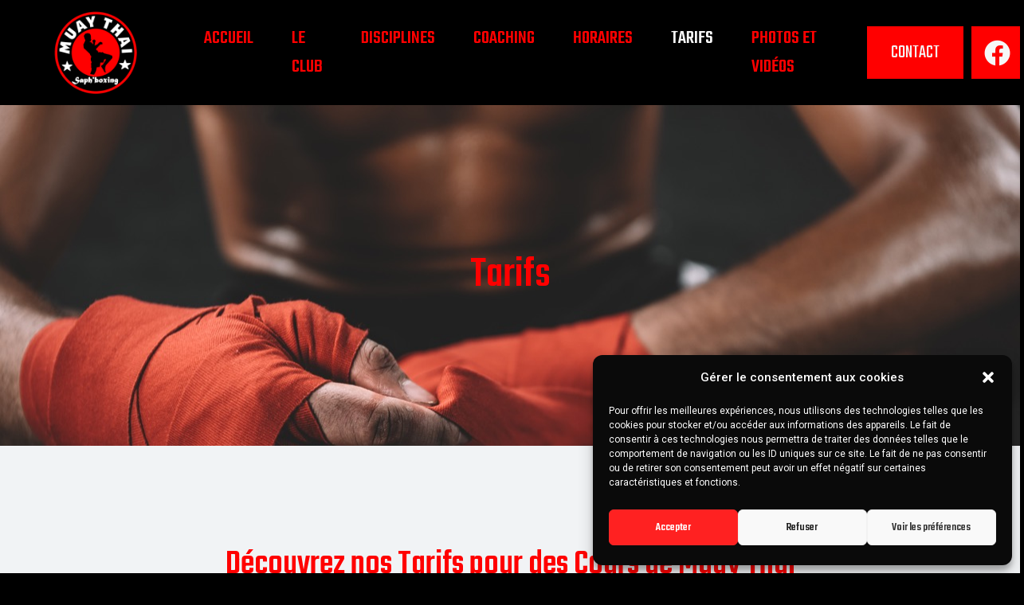

--- FILE ---
content_type: text/html; charset=UTF-8
request_url: https://saphboxing.be/tarifs/
body_size: 16378
content:
<!doctype html>
<html lang="fr-FR">
<head>
<meta charset="UTF-8">
<meta name="viewport" content="width=device-width, initial-scale=1">
<link rel="profile" href="https://gmpg.org/xfn/11">
<title>Tarifs &#8211; SaphBoxing</title>
<meta name='robots' content='max-image-preview:large' />
<style>img:is([sizes="auto" i], [sizes^="auto," i]) { contain-intrinsic-size: 3000px 1500px }</style>
<link rel='dns-prefetch' href='//cdnjs.cloudflare.com' />
<link rel='dns-prefetch' href='//www.googletagmanager.com' />
<link rel="alternate" type="application/rss+xml" title="SaphBoxing &raquo; Flux" href="https://saphboxing.be/feed/" />
<link rel="alternate" type="application/rss+xml" title="SaphBoxing &raquo; Flux des commentaires" href="https://saphboxing.be/comments/feed/" />
<style id='global-styles-inline-css'>
:root{--wp--preset--aspect-ratio--square: 1;--wp--preset--aspect-ratio--4-3: 4/3;--wp--preset--aspect-ratio--3-4: 3/4;--wp--preset--aspect-ratio--3-2: 3/2;--wp--preset--aspect-ratio--2-3: 2/3;--wp--preset--aspect-ratio--16-9: 16/9;--wp--preset--aspect-ratio--9-16: 9/16;--wp--preset--color--black: #000000;--wp--preset--color--cyan-bluish-gray: #abb8c3;--wp--preset--color--white: #ffffff;--wp--preset--color--pale-pink: #f78da7;--wp--preset--color--vivid-red: #cf2e2e;--wp--preset--color--luminous-vivid-orange: #ff6900;--wp--preset--color--luminous-vivid-amber: #fcb900;--wp--preset--color--light-green-cyan: #7bdcb5;--wp--preset--color--vivid-green-cyan: #00d084;--wp--preset--color--pale-cyan-blue: #8ed1fc;--wp--preset--color--vivid-cyan-blue: #0693e3;--wp--preset--color--vivid-purple: #9b51e0;--wp--preset--gradient--vivid-cyan-blue-to-vivid-purple: linear-gradient(135deg,rgba(6,147,227,1) 0%,rgb(155,81,224) 100%);--wp--preset--gradient--light-green-cyan-to-vivid-green-cyan: linear-gradient(135deg,rgb(122,220,180) 0%,rgb(0,208,130) 100%);--wp--preset--gradient--luminous-vivid-amber-to-luminous-vivid-orange: linear-gradient(135deg,rgba(252,185,0,1) 0%,rgba(255,105,0,1) 100%);--wp--preset--gradient--luminous-vivid-orange-to-vivid-red: linear-gradient(135deg,rgba(255,105,0,1) 0%,rgb(207,46,46) 100%);--wp--preset--gradient--very-light-gray-to-cyan-bluish-gray: linear-gradient(135deg,rgb(238,238,238) 0%,rgb(169,184,195) 100%);--wp--preset--gradient--cool-to-warm-spectrum: linear-gradient(135deg,rgb(74,234,220) 0%,rgb(151,120,209) 20%,rgb(207,42,186) 40%,rgb(238,44,130) 60%,rgb(251,105,98) 80%,rgb(254,248,76) 100%);--wp--preset--gradient--blush-light-purple: linear-gradient(135deg,rgb(255,206,236) 0%,rgb(152,150,240) 100%);--wp--preset--gradient--blush-bordeaux: linear-gradient(135deg,rgb(254,205,165) 0%,rgb(254,45,45) 50%,rgb(107,0,62) 100%);--wp--preset--gradient--luminous-dusk: linear-gradient(135deg,rgb(255,203,112) 0%,rgb(199,81,192) 50%,rgb(65,88,208) 100%);--wp--preset--gradient--pale-ocean: linear-gradient(135deg,rgb(255,245,203) 0%,rgb(182,227,212) 50%,rgb(51,167,181) 100%);--wp--preset--gradient--electric-grass: linear-gradient(135deg,rgb(202,248,128) 0%,rgb(113,206,126) 100%);--wp--preset--gradient--midnight: linear-gradient(135deg,rgb(2,3,129) 0%,rgb(40,116,252) 100%);--wp--preset--font-size--small: 13px;--wp--preset--font-size--medium: 20px;--wp--preset--font-size--large: 36px;--wp--preset--font-size--x-large: 42px;--wp--preset--spacing--20: 0.44rem;--wp--preset--spacing--30: 0.67rem;--wp--preset--spacing--40: 1rem;--wp--preset--spacing--50: 1.5rem;--wp--preset--spacing--60: 2.25rem;--wp--preset--spacing--70: 3.38rem;--wp--preset--spacing--80: 5.06rem;--wp--preset--shadow--natural: 6px 6px 9px rgba(0, 0, 0, 0.2);--wp--preset--shadow--deep: 12px 12px 50px rgba(0, 0, 0, 0.4);--wp--preset--shadow--sharp: 6px 6px 0px rgba(0, 0, 0, 0.2);--wp--preset--shadow--outlined: 6px 6px 0px -3px rgba(255, 255, 255, 1), 6px 6px rgba(0, 0, 0, 1);--wp--preset--shadow--crisp: 6px 6px 0px rgba(0, 0, 0, 1);}:root { --wp--style--global--content-size: 800px;--wp--style--global--wide-size: 1200px; }:where(body) { margin: 0; }.wp-site-blocks > .alignleft { float: left; margin-right: 2em; }.wp-site-blocks > .alignright { float: right; margin-left: 2em; }.wp-site-blocks > .aligncenter { justify-content: center; margin-left: auto; margin-right: auto; }:where(.wp-site-blocks) > * { margin-block-start: 24px; margin-block-end: 0; }:where(.wp-site-blocks) > :first-child { margin-block-start: 0; }:where(.wp-site-blocks) > :last-child { margin-block-end: 0; }:root { --wp--style--block-gap: 24px; }:root :where(.is-layout-flow) > :first-child{margin-block-start: 0;}:root :where(.is-layout-flow) > :last-child{margin-block-end: 0;}:root :where(.is-layout-flow) > *{margin-block-start: 24px;margin-block-end: 0;}:root :where(.is-layout-constrained) > :first-child{margin-block-start: 0;}:root :where(.is-layout-constrained) > :last-child{margin-block-end: 0;}:root :where(.is-layout-constrained) > *{margin-block-start: 24px;margin-block-end: 0;}:root :where(.is-layout-flex){gap: 24px;}:root :where(.is-layout-grid){gap: 24px;}.is-layout-flow > .alignleft{float: left;margin-inline-start: 0;margin-inline-end: 2em;}.is-layout-flow > .alignright{float: right;margin-inline-start: 2em;margin-inline-end: 0;}.is-layout-flow > .aligncenter{margin-left: auto !important;margin-right: auto !important;}.is-layout-constrained > .alignleft{float: left;margin-inline-start: 0;margin-inline-end: 2em;}.is-layout-constrained > .alignright{float: right;margin-inline-start: 2em;margin-inline-end: 0;}.is-layout-constrained > .aligncenter{margin-left: auto !important;margin-right: auto !important;}.is-layout-constrained > :where(:not(.alignleft):not(.alignright):not(.alignfull)){max-width: var(--wp--style--global--content-size);margin-left: auto !important;margin-right: auto !important;}.is-layout-constrained > .alignwide{max-width: var(--wp--style--global--wide-size);}body .is-layout-flex{display: flex;}.is-layout-flex{flex-wrap: wrap;align-items: center;}.is-layout-flex > :is(*, div){margin: 0;}body .is-layout-grid{display: grid;}.is-layout-grid > :is(*, div){margin: 0;}body{padding-top: 0px;padding-right: 0px;padding-bottom: 0px;padding-left: 0px;}a:where(:not(.wp-element-button)){text-decoration: underline;}:root :where(.wp-element-button, .wp-block-button__link){background-color: #32373c;border-width: 0;color: #fff;font-family: inherit;font-size: inherit;line-height: inherit;padding: calc(0.667em + 2px) calc(1.333em + 2px);text-decoration: none;}.has-black-color{color: var(--wp--preset--color--black) !important;}.has-cyan-bluish-gray-color{color: var(--wp--preset--color--cyan-bluish-gray) !important;}.has-white-color{color: var(--wp--preset--color--white) !important;}.has-pale-pink-color{color: var(--wp--preset--color--pale-pink) !important;}.has-vivid-red-color{color: var(--wp--preset--color--vivid-red) !important;}.has-luminous-vivid-orange-color{color: var(--wp--preset--color--luminous-vivid-orange) !important;}.has-luminous-vivid-amber-color{color: var(--wp--preset--color--luminous-vivid-amber) !important;}.has-light-green-cyan-color{color: var(--wp--preset--color--light-green-cyan) !important;}.has-vivid-green-cyan-color{color: var(--wp--preset--color--vivid-green-cyan) !important;}.has-pale-cyan-blue-color{color: var(--wp--preset--color--pale-cyan-blue) !important;}.has-vivid-cyan-blue-color{color: var(--wp--preset--color--vivid-cyan-blue) !important;}.has-vivid-purple-color{color: var(--wp--preset--color--vivid-purple) !important;}.has-black-background-color{background-color: var(--wp--preset--color--black) !important;}.has-cyan-bluish-gray-background-color{background-color: var(--wp--preset--color--cyan-bluish-gray) !important;}.has-white-background-color{background-color: var(--wp--preset--color--white) !important;}.has-pale-pink-background-color{background-color: var(--wp--preset--color--pale-pink) !important;}.has-vivid-red-background-color{background-color: var(--wp--preset--color--vivid-red) !important;}.has-luminous-vivid-orange-background-color{background-color: var(--wp--preset--color--luminous-vivid-orange) !important;}.has-luminous-vivid-amber-background-color{background-color: var(--wp--preset--color--luminous-vivid-amber) !important;}.has-light-green-cyan-background-color{background-color: var(--wp--preset--color--light-green-cyan) !important;}.has-vivid-green-cyan-background-color{background-color: var(--wp--preset--color--vivid-green-cyan) !important;}.has-pale-cyan-blue-background-color{background-color: var(--wp--preset--color--pale-cyan-blue) !important;}.has-vivid-cyan-blue-background-color{background-color: var(--wp--preset--color--vivid-cyan-blue) !important;}.has-vivid-purple-background-color{background-color: var(--wp--preset--color--vivid-purple) !important;}.has-black-border-color{border-color: var(--wp--preset--color--black) !important;}.has-cyan-bluish-gray-border-color{border-color: var(--wp--preset--color--cyan-bluish-gray) !important;}.has-white-border-color{border-color: var(--wp--preset--color--white) !important;}.has-pale-pink-border-color{border-color: var(--wp--preset--color--pale-pink) !important;}.has-vivid-red-border-color{border-color: var(--wp--preset--color--vivid-red) !important;}.has-luminous-vivid-orange-border-color{border-color: var(--wp--preset--color--luminous-vivid-orange) !important;}.has-luminous-vivid-amber-border-color{border-color: var(--wp--preset--color--luminous-vivid-amber) !important;}.has-light-green-cyan-border-color{border-color: var(--wp--preset--color--light-green-cyan) !important;}.has-vivid-green-cyan-border-color{border-color: var(--wp--preset--color--vivid-green-cyan) !important;}.has-pale-cyan-blue-border-color{border-color: var(--wp--preset--color--pale-cyan-blue) !important;}.has-vivid-cyan-blue-border-color{border-color: var(--wp--preset--color--vivid-cyan-blue) !important;}.has-vivid-purple-border-color{border-color: var(--wp--preset--color--vivid-purple) !important;}.has-vivid-cyan-blue-to-vivid-purple-gradient-background{background: var(--wp--preset--gradient--vivid-cyan-blue-to-vivid-purple) !important;}.has-light-green-cyan-to-vivid-green-cyan-gradient-background{background: var(--wp--preset--gradient--light-green-cyan-to-vivid-green-cyan) !important;}.has-luminous-vivid-amber-to-luminous-vivid-orange-gradient-background{background: var(--wp--preset--gradient--luminous-vivid-amber-to-luminous-vivid-orange) !important;}.has-luminous-vivid-orange-to-vivid-red-gradient-background{background: var(--wp--preset--gradient--luminous-vivid-orange-to-vivid-red) !important;}.has-very-light-gray-to-cyan-bluish-gray-gradient-background{background: var(--wp--preset--gradient--very-light-gray-to-cyan-bluish-gray) !important;}.has-cool-to-warm-spectrum-gradient-background{background: var(--wp--preset--gradient--cool-to-warm-spectrum) !important;}.has-blush-light-purple-gradient-background{background: var(--wp--preset--gradient--blush-light-purple) !important;}.has-blush-bordeaux-gradient-background{background: var(--wp--preset--gradient--blush-bordeaux) !important;}.has-luminous-dusk-gradient-background{background: var(--wp--preset--gradient--luminous-dusk) !important;}.has-pale-ocean-gradient-background{background: var(--wp--preset--gradient--pale-ocean) !important;}.has-electric-grass-gradient-background{background: var(--wp--preset--gradient--electric-grass) !important;}.has-midnight-gradient-background{background: var(--wp--preset--gradient--midnight) !important;}.has-small-font-size{font-size: var(--wp--preset--font-size--small) !important;}.has-medium-font-size{font-size: var(--wp--preset--font-size--medium) !important;}.has-large-font-size{font-size: var(--wp--preset--font-size--large) !important;}.has-x-large-font-size{font-size: var(--wp--preset--font-size--x-large) !important;}
:root :where(.wp-block-pullquote){font-size: 1.5em;line-height: 1.6;}
</style>
<!-- <link rel='stylesheet' id='rkit-offcanvas-style-css' href='https://saphboxing.be/wp-content/plugins/rometheme-for-elementor/widgets/assets/css/offcanvas.css?ver=1.5.2' media='all' /> -->
<!-- <link rel='stylesheet' id='rkit-navmenu-style-css' href='https://saphboxing.be/wp-content/plugins/rometheme-for-elementor/widgets/assets/css/navmenu.css?ver=1.5.2' media='all' /> -->
<!-- <link rel='stylesheet' id='rkit-headerinfo-style-css' href='https://saphboxing.be/wp-content/plugins/rometheme-for-elementor/widgets/assets/css/headerinfo.css?ver=1.5.2' media='all' /> -->
<!-- <link rel='stylesheet' id='navmenu-rkit-style-css' href='https://saphboxing.be/wp-content/plugins/rometheme-for-elementor/widgets/assets/css/rkit-navmenu.css?ver=1.5.2' media='all' /> -->
<!-- <link rel='stylesheet' id='rkit-search-style-css' href='https://saphboxing.be/wp-content/plugins/rometheme-for-elementor/widgets/assets/css/search.css?ver=1.5.2' media='all' /> -->
<!-- <link rel='stylesheet' id='rkit-sitelogo-style-css' href='https://saphboxing.be/wp-content/plugins/rometheme-for-elementor/widgets/assets/css/site_logo.css?ver=1.5.2' media='all' /> -->
<!-- <link rel='stylesheet' id='rkit-post-grid-style-css' href='https://saphboxing.be/wp-content/plugins/rometheme-for-elementor/widgets/assets/css/rkit-blog-post.css?ver=1.5.2' media='all' /> -->
<!-- <link rel='stylesheet' id='rkit-post-block-style-css' href='https://saphboxing.be/wp-content/plugins/rometheme-for-elementor/widgets/assets/css/rkit-post-block.css?ver=1.5.2' media='all' /> -->
<!-- <link rel='stylesheet' id='rkit-cta-style-css' href='https://saphboxing.be/wp-content/plugins/rometheme-for-elementor/widgets/assets/css/cta.css?ver=1.5.2' media='all' /> -->
<!-- <link rel='stylesheet' id='rkit-blockquote-css' href='https://saphboxing.be/wp-content/plugins/rometheme-for-elementor/widgets/assets/css/blockquote.css?ver=1.5.2' media='all' /> -->
<!-- <link rel='stylesheet' id='rkit-social-share-css' href='https://saphboxing.be/wp-content/plugins/rometheme-for-elementor/widgets/assets/css/social_share.css?ver=1.5.2' media='all' /> -->
<!-- <link rel='stylesheet' id='rkit-team-style-css' href='https://saphboxing.be/wp-content/plugins/rometheme-for-elementor/widgets/assets/css/rkit_team.css?ver=1.5.2' media='all' /> -->
<!-- <link rel='stylesheet' id='rkit-running_text-style-css' href='https://saphboxing.be/wp-content/plugins/rometheme-for-elementor/widgets/assets/css/running_text.css?ver=1.5.2' media='all' /> -->
<!-- <link rel='stylesheet' id='rkit-animated_heading-style-css' href='https://saphboxing.be/wp-content/plugins/rometheme-for-elementor/widgets/assets/css/animated_heading.css?ver=1.5.2' media='all' /> -->
<!-- <link rel='stylesheet' id='rkit-card_slider-style-css' href='https://saphboxing.be/wp-content/plugins/rometheme-for-elementor/widgets/assets/css/card_slider.css?ver=1.5.2' media='all' /> -->
<!-- <link rel='stylesheet' id='rkit-accordion-style-css' href='https://saphboxing.be/wp-content/plugins/rometheme-for-elementor/widgets/assets/css/accordion.css?ver=1.5.2' media='all' /> -->
<!-- <link rel='stylesheet' id='rkit-testimonial_carousel-style-css' href='https://saphboxing.be/wp-content/plugins/rometheme-for-elementor/widgets/assets/css/testimonial_carousel.css?ver=1.5.2' media='all' /> -->
<!-- <link rel='stylesheet' id='rkit-swiper-css' href='https://saphboxing.be/wp-content/plugins/rometheme-for-elementor/widgets/assets/css/swiper-bundle.min.css?ver=1.5.2' media='all' /> -->
<!-- <link rel='stylesheet' id='rkit-tabs-style-css' href='https://saphboxing.be/wp-content/plugins/rometheme-for-elementor/widgets/assets/css/tabs.css?ver=1.5.2' media='all' /> -->
<!-- <link rel='stylesheet' id='rkit-progress-style-css' href='https://saphboxing.be/wp-content/plugins/rometheme-for-elementor/widgets/assets/css/progress-bar.css?ver=1.5.2' media='all' /> -->
<!-- <link rel='stylesheet' id='counter-style-css' href='https://saphboxing.be/wp-content/plugins/rometheme-for-elementor/widgets/assets/css/counter.css?ver=1.5.2' media='all' /> -->
<!-- <link rel='stylesheet' id='countdown-style-css' href='https://saphboxing.be/wp-content/plugins/rometheme-for-elementor/widgets/assets/css/countdown.css?ver=1.5.2' media='all' /> -->
<!-- <link rel='stylesheet' id='rkit-pricelist-style-css' href='https://saphboxing.be/wp-content/plugins/rometheme-for-elementor/widgets/assets/css/pricelist.css?ver=1.5.2' media='all' /> -->
<!-- <link rel='stylesheet' id='advanced_heading-style-css' href='https://saphboxing.be/wp-content/plugins/rometheme-for-elementor/widgets/assets/css/advanced_heading.css?ver=1.5.2' media='all' /> -->
<!-- <link rel='stylesheet' id='image_comparison-style-css' href='https://saphboxing.be/wp-content/plugins/rometheme-for-elementor/widgets/assets/css/image_comparison.css?ver=1.5.2' media='all' /> -->
<!-- <link rel='stylesheet' id='postlist-style-css' href='https://saphboxing.be/wp-content/plugins/rometheme-for-elementor/widgets/assets/css/postlist.css?ver=1.5.2' media='all' /> -->
<!-- <link rel='stylesheet' id='elementor-icons-rtmicon-css' href='https://saphboxing.be/wp-content/plugins/rometheme-for-elementor/assets/css/rtmicons.css?ver=1.5.2' media='all' /> -->
<!-- <link rel='stylesheet' id='rkit-widget-style-css' href='https://saphboxing.be/wp-content/plugins/rometheme-for-elementor/assets/css/rkit.css?ver=1.5.2' media='all' /> -->
<!-- <link rel='stylesheet' id='cmplz-general-css' href='https://saphboxing.be/wp-content/plugins/complianz-gdpr/assets/css/cookieblocker.min.css?ver=1734434089' media='all' /> -->
<!-- <link rel='stylesheet' id='cute-alert-css' href='https://saphboxing.be/wp-content/plugins/metform/public/assets/lib/cute-alert/style.css?ver=3.9.1' media='all' /> -->
<!-- <link rel='stylesheet' id='text-editor-style-css' href='https://saphboxing.be/wp-content/plugins/metform/public/assets/css/text-editor.css?ver=3.9.1' media='all' /> -->
<!-- <link rel='stylesheet' id='hello-elementor-css' href='https://saphboxing.be/wp-content/themes/hello-elementor/style.min.css?ver=3.2.1' media='all' /> -->
<!-- <link rel='stylesheet' id='hello-elementor-theme-style-css' href='https://saphboxing.be/wp-content/themes/hello-elementor/theme.min.css?ver=3.2.1' media='all' /> -->
<!-- <link rel='stylesheet' id='hello-elementor-header-footer-css' href='https://saphboxing.be/wp-content/themes/hello-elementor/header-footer.min.css?ver=3.2.1' media='all' /> -->
<!-- <link rel='stylesheet' id='elementor-frontend-css' href='https://saphboxing.be/wp-content/plugins/elementor/assets/css/frontend.min.css?ver=3.26.0' media='all' /> -->
<link rel="stylesheet" type="text/css" href="//saphboxing.be/wp-content/cache/wpfc-minified/8lddnlk3/80kyt.css" media="all"/>
<link rel='stylesheet' id='elementor-post-55-css' href='https://saphboxing.be/wp-content/uploads/elementor/css/post-55.css?ver=1753261341' media='all' />
<!-- <link rel='stylesheet' id='widget-image-css' href='https://saphboxing.be/wp-content/plugins/elementor/assets/css/widget-image.min.css?ver=3.26.0' media='all' /> -->
<!-- <link rel='stylesheet' id='widget-social-icons-css' href='https://saphboxing.be/wp-content/plugins/elementor/assets/css/widget-social-icons.min.css?ver=3.26.0' media='all' /> -->
<!-- <link rel='stylesheet' id='e-apple-webkit-css' href='https://saphboxing.be/wp-content/plugins/elementor/assets/css/conditionals/apple-webkit.min.css?ver=3.26.0' media='all' /> -->
<!-- <link rel='stylesheet' id='widget-text-editor-css' href='https://saphboxing.be/wp-content/plugins/elementor/assets/css/widget-text-editor.min.css?ver=3.26.0' media='all' /> -->
<!-- <link rel='stylesheet' id='widget-heading-css' href='https://saphboxing.be/wp-content/plugins/elementor/assets/css/widget-heading.min.css?ver=3.26.0' media='all' /> -->
<!-- <link rel='stylesheet' id='widget-nav-menu-css' href='https://saphboxing.be/wp-content/plugins/elementor-pro/assets/css/widget-nav-menu.min.css?ver=3.26.0' media='all' /> -->
<!-- <link rel='stylesheet' id='widget-icon-list-css' href='https://saphboxing.be/wp-content/plugins/elementor/assets/css/widget-icon-list.min.css?ver=3.26.0' media='all' /> -->
<!-- <link rel='stylesheet' id='widget-divider-css' href='https://saphboxing.be/wp-content/plugins/elementor/assets/css/widget-divider.min.css?ver=3.26.0' media='all' /> -->
<!-- <link rel='stylesheet' id='elementor-icons-css' href='https://saphboxing.be/wp-content/plugins/elementor/assets/lib/eicons/css/elementor-icons.min.css?ver=5.34.0' media='all' /> -->
<link rel="stylesheet" type="text/css" href="//saphboxing.be/wp-content/cache/wpfc-minified/k9bwgi2z/84xe0.css" media="all"/>
<link rel='stylesheet' id='elementor-post-137-css' href='https://saphboxing.be/wp-content/uploads/elementor/css/post-137.css?ver=1753896621' media='all' />
<link rel='stylesheet' id='elementor-post-44-css' href='https://saphboxing.be/wp-content/uploads/elementor/css/post-44.css?ver=1753261341' media='all' />
<!-- <link rel='stylesheet' id='font-awesome-5-all-css' href='https://saphboxing.be/wp-content/plugins/elementor/assets/lib/font-awesome/css/all.min.css?ver=3.26.0' media='all' /> -->
<!-- <link rel='stylesheet' id='font-awesome-4-shim-css' href='https://saphboxing.be/wp-content/plugins/elementor/assets/lib/font-awesome/css/v4-shims.min.css?ver=3.26.0' media='all' /> -->
<link rel="stylesheet" type="text/css" href="//saphboxing.be/wp-content/cache/wpfc-minified/mld5qeq9/80kyt.css" media="all"/>
<link rel='stylesheet' id='elementor-post-48-css' href='https://saphboxing.be/wp-content/uploads/elementor/css/post-48.css?ver=1753261341' media='all' />
<!-- <link rel='stylesheet' id='elementor-icons-ekiticons-css' href='https://saphboxing.be/wp-content/plugins/elementskit-lite/modules/elementskit-icon-pack/assets/css/ekiticons.css?ver=3.3.3' media='all' /> -->
<!-- <link rel='stylesheet' id='ekit-widget-styles-css' href='https://saphboxing.be/wp-content/plugins/elementskit-lite/widgets/init/assets/css/widget-styles.css?ver=3.3.3' media='all' /> -->
<!-- <link rel='stylesheet' id='ekit-responsive-css' href='https://saphboxing.be/wp-content/plugins/elementskit-lite/widgets/init/assets/css/responsive.css?ver=3.3.3' media='all' /> -->
<link rel="stylesheet" type="text/css" href="//saphboxing.be/wp-content/cache/wpfc-minified/8hrzghg5/80kyt.css" media="all"/>
<link rel='stylesheet' id='google-fonts-1-css' href='https://fonts.googleapis.com/css?family=Teko%3A100%2C100italic%2C200%2C200italic%2C300%2C300italic%2C400%2C400italic%2C500%2C500italic%2C600%2C600italic%2C700%2C700italic%2C800%2C800italic%2C900%2C900italic%7CHeebo%3A100%2C100italic%2C200%2C200italic%2C300%2C300italic%2C400%2C400italic%2C500%2C500italic%2C600%2C600italic%2C700%2C700italic%2C800%2C800italic%2C900%2C900italic%7CRoboto%3A100%2C100italic%2C200%2C200italic%2C300%2C300italic%2C400%2C400italic%2C500%2C500italic%2C600%2C600italic%2C700%2C700italic%2C800%2C800italic%2C900%2C900italic&#038;display=swap&#038;ver=6.8.2' media='all' />
<!-- <link rel='stylesheet' id='elementor-icons-shared-0-css' href='https://saphboxing.be/wp-content/plugins/elementor/assets/lib/font-awesome/css/fontawesome.min.css?ver=5.15.3' media='all' /> -->
<!-- <link rel='stylesheet' id='elementor-icons-fa-regular-css' href='https://saphboxing.be/wp-content/plugins/elementor/assets/lib/font-awesome/css/regular.min.css?ver=5.15.3' media='all' /> -->
<!-- <link rel='stylesheet' id='elementor-icons-fa-solid-css' href='https://saphboxing.be/wp-content/plugins/elementor/assets/lib/font-awesome/css/solid.min.css?ver=5.15.3' media='all' /> -->
<!-- <link rel='stylesheet' id='elementor-icons-rtmicons-css' href='https://saphboxing.be/wp-content/plugins/rometheme-for-elementor/assets/css/rtmicon-regular.css?ver=1.5.2' media='all' /> -->
<!-- <link rel='stylesheet' id='elementor-icons-fa-brands-css' href='https://saphboxing.be/wp-content/plugins/elementor/assets/lib/font-awesome/css/brands.min.css?ver=5.15.3' media='all' /> -->
<link rel="stylesheet" type="text/css" href="//saphboxing.be/wp-content/cache/wpfc-minified/q8jz9nnk/9kco4.css" media="all"/>
<link rel="preconnect" href="https://fonts.gstatic.com/" crossorigin><script src='//saphboxing.be/wp-content/cache/wpfc-minified/6nh5d4h8/80kyt.js' type="text/javascript"></script>
<!-- <script src="https://saphboxing.be/wp-includes/js/jquery/jquery.min.js?ver=3.7.1" id="jquery-core-js"></script> -->
<!-- <script src="https://saphboxing.be/wp-includes/js/jquery/jquery-migrate.min.js?ver=3.4.1" id="jquery-migrate-js"></script> -->
<!-- <script src="https://saphboxing.be/wp-content/plugins/rometheme-for-elementor/widgets/assets/js/card_slider.js?ver=1.5.2" id="card-slider-script-js"></script> -->
<!-- <script src="https://saphboxing.be/wp-content/plugins/rometheme-for-elementor/widgets/assets/js/animated_heading.js?ver=1.5.2" id="animated-heading-script-js"></script> -->
<!-- <script src="https://saphboxing.be/wp-content/plugins/rometheme-for-elementor/widgets/assets/js/accordion.js?ver=1.5.2" id="accordion-script-js"></script> -->
<!-- <script src="https://saphboxing.be/wp-content/plugins/rometheme-for-elementor/widgets/assets/js/bar_chart.js?ver=1.5.2" id="bar_chart-script-js"></script> -->
<!-- <script src="https://saphboxing.be/wp-content/plugins/rometheme-for-elementor/widgets/assets/js/line_chart.js?ver=1.5.2" id="line_chart-script-js"></script> -->
<!-- <script src="https://saphboxing.be/wp-content/plugins/rometheme-for-elementor/widgets/assets/js/pie_chart.js?ver=1.5.2" id="pie_chart-script-js"></script> -->
<!-- <script src="https://saphboxing.be/wp-content/plugins/rometheme-for-elementor/widgets/assets/js/swiper-bundle.min.js?ver=1.5.2" id="swiperjs-js"></script> -->
<!-- <script src="https://saphboxing.be/wp-content/plugins/elementor/assets/lib/font-awesome/js/v4-shims.min.js?ver=3.26.0" id="font-awesome-4-shim-js"></script> -->
<!-- Extrait de code de la balise Google (gtag.js) ajouté par Site Kit -->
<!-- Extrait Google Analytics ajouté par Site Kit -->
<script src="https://www.googletagmanager.com/gtag/js?id=GT-M3LVX33" id="google_gtagjs-js" async></script>
<script id="google_gtagjs-js-after">
window.dataLayer = window.dataLayer || [];function gtag(){dataLayer.push(arguments);}
gtag("set","linker",{"domains":["saphboxing.be"]});
gtag("js", new Date());
gtag("set", "developer_id.dZTNiMT", true);
gtag("config", "GT-M3LVX33");
</script>
<!-- Extrait de code de la balise Google de fin (gtag.js) ajouté par Site Kit -->
<link rel="https://api.w.org/" href="https://saphboxing.be/wp-json/" /><link rel="alternate" title="JSON" type="application/json" href="https://saphboxing.be/wp-json/wp/v2/pages/137" /><link rel="EditURI" type="application/rsd+xml" title="RSD" href="https://saphboxing.be/xmlrpc.php?rsd" />
<meta name="generator" content="WordPress 6.8.2" />
<link rel="canonical" href="https://saphboxing.be/tarifs/" />
<link rel='shortlink' href='https://saphboxing.be/?p=137' />
<link rel="alternate" title="oEmbed (JSON)" type="application/json+oembed" href="https://saphboxing.be/wp-json/oembed/1.0/embed?url=https%3A%2F%2Fsaphboxing.be%2Ftarifs%2F" />
<link rel="alternate" title="oEmbed (XML)" type="text/xml+oembed" href="https://saphboxing.be/wp-json/oembed/1.0/embed?url=https%3A%2F%2Fsaphboxing.be%2Ftarifs%2F&#038;format=xml" />
<meta name="generator" content="Site Kit by Google 1.144.0" />			<style>.cmplz-hidden {
display: none !important;
}</style><meta name="generator" content="Elementor 3.26.0; features: additional_custom_breakpoints, e_element_cache; settings: css_print_method-external, google_font-enabled, font_display-swap">
<style>
.e-con.e-parent:nth-of-type(n+4):not(.e-lazyloaded):not(.e-no-lazyload),
.e-con.e-parent:nth-of-type(n+4):not(.e-lazyloaded):not(.e-no-lazyload) * {
background-image: none !important;
}
@media screen and (max-height: 1024px) {
.e-con.e-parent:nth-of-type(n+3):not(.e-lazyloaded):not(.e-no-lazyload),
.e-con.e-parent:nth-of-type(n+3):not(.e-lazyloaded):not(.e-no-lazyload) * {
background-image: none !important;
}
}
@media screen and (max-height: 640px) {
.e-con.e-parent:nth-of-type(n+2):not(.e-lazyloaded):not(.e-no-lazyload),
.e-con.e-parent:nth-of-type(n+2):not(.e-lazyloaded):not(.e-no-lazyload) * {
background-image: none !important;
}
}
</style>
<link rel="icon" href="https://saphboxing.be/wp-content/uploads/2023/07/cropped-LOGO-SAPHBOXING-BLANC-rouhe-32x32.png" sizes="32x32" />
<link rel="icon" href="https://saphboxing.be/wp-content/uploads/2023/07/cropped-LOGO-SAPHBOXING-BLANC-rouhe-192x192.png" sizes="192x192" />
<link rel="apple-touch-icon" href="https://saphboxing.be/wp-content/uploads/2023/07/cropped-LOGO-SAPHBOXING-BLANC-rouhe-180x180.png" />
<meta name="msapplication-TileImage" content="https://saphboxing.be/wp-content/uploads/2023/07/cropped-LOGO-SAPHBOXING-BLANC-rouhe-270x270.png" />
<style id="wp-custom-css">
#rkit-dropdown-6849362 {
position: fixed;
left: 50%;
}
.rkit-menu a.rkit-menu-text {
display: block; /* Fait en sorte que le lien occupe toute la largeur de la div parente */
width: 100%; /* Largeur à 100% de la div parente */
height: 100%; /* Hauteur à 100% de la div parente */
line-height: normal; /* Réinitialise la hauteur de ligne si nécessaire */
padding: 10px; /* Ajoute un rembourrage pour l'espacement, ajustez selon vos besoins */
}
</style>
</head>
<body data-cmplz=1 class="wp-singular page-template page-template-elementor_header_footer page page-id-137 wp-embed-responsive wp-theme-hello-elementor elementor-default elementor-template-full-width elementor-kit-55 elementor-page elementor-page-137">
<a class="skip-link screen-reader-text" href="#content">Aller au contenu</a>
<div data-elementor-type="header" data-elementor-id="44" class="elementor elementor-44 elementor-location-header" data-elementor-post-type="elementor_library">
<section class="elementor-section elementor-top-section elementor-element elementor-element-49704c6c elementor-section-content-middle elementor-hidden-tablet elementor-hidden-mobile elementor-section-boxed elementor-section-height-default elementor-section-height-default" data-id="49704c6c" data-element_type="section" data-settings="{&quot;background_background&quot;:&quot;classic&quot;}">
<div class="elementor-background-overlay"></div>
<div class="elementor-container elementor-column-gap-default">
<div class="elementor-column elementor-col-25 elementor-top-column elementor-element elementor-element-54e411b0" data-id="54e411b0" data-element_type="column">
<div class="elementor-widget-wrap elementor-element-populated">
<div class="elementor-element elementor-element-8f9033f elementor-widget-mobile__width-initial elementor-widget elementor-widget-image" data-id="8f9033f" data-element_type="widget" data-widget_type="image.default">
<div class="elementor-widget-container">
<a href="https://saphboxing.be">
<img fetchpriority="high" width="800" height="800" src="https://saphboxing.be/wp-content/uploads/2023/07/LOGO-SAPHBOXING-BLANC-rouhe.png" class="attachment-large size-large wp-image-64" alt="" srcset="https://saphboxing.be/wp-content/uploads/2023/07/LOGO-SAPHBOXING-BLANC-rouhe.png 1024w, https://saphboxing.be/wp-content/uploads/2023/07/LOGO-SAPHBOXING-BLANC-rouhe-300x300.png 300w, https://saphboxing.be/wp-content/uploads/2023/07/LOGO-SAPHBOXING-BLANC-rouhe-150x150.png 150w, https://saphboxing.be/wp-content/uploads/2023/07/LOGO-SAPHBOXING-BLANC-rouhe-768x768.png 768w" sizes="(max-width: 800px) 100vw, 800px" />								</a>
</div>
</div>
</div>
</div>
<div class="elementor-column elementor-col-25 elementor-top-column elementor-element elementor-element-111b42eb" data-id="111b42eb" data-element_type="column" data-settings="{&quot;background_background&quot;:&quot;classic&quot;}">
<div class="elementor-widget-wrap elementor-element-populated">
<div class="elementor-element elementor-element-fd0519f elementor-hidden-tablet elementor-hidden-mobile elementor-widget elementor-widget-rtm-navmenu" data-id="fd0519f" data-element_type="widget" data-widget_type="rtm-navmenu.default">
<div class="elementor-widget-container">
<div class="rkit-navmenu-container" data-responsive="tablet">
<div class="rkit-hamburger rkit-hamburger-tablet">
<a class="rkit-btn-hamburger">
<i aria-hidden="true" class="rkit-icon-open rtmicon rtmicon-grid-rounds" id="rkit-icon-open265310623"></i>                    <i aria-hidden="true" class="rkit-icon-close rtmicon rtmicon-times" id="rkit-icon-close265310623"></i>
</a>
</div>
<div class="rkit-navmenu rkit-responsive-menu rkit-responsive-tablet  rkit-navmenu-fullwidth">
<ul class="rkit-menu-container">
<li class="rkit-menu-item   ">
<a class="rkit-nav-link" href="https://saphboxing.be/">
Accueil                                                            </a>
</li>
<li class="rkit-menu-item   ">
<a class="rkit-nav-link" href="https://saphboxing.be/le-club/">
Le club                                                            </a>
</li>
<li class="rkit-menu-item   ">
<a class="rkit-nav-link" href="https://saphboxing.be/disciplines/">
Disciplines                                                            </a>
</li>
<li class="rkit-menu-item   ">
<a class="rkit-nav-link" href="https://saphboxing.be/coaching/">
Coaching                                                            </a>
</li>
<li class="rkit-menu-item   ">
<a class="rkit-nav-link" href="https://saphboxing.be/horaires/">
Horaires                                                            </a>
</li>
<li class="rkit-menu-item rkit-menu-active  ">
<a class="rkit-nav-link" href="https://saphboxing.be/tarifs/">
Tarifs                                                            </a>
</li>
<li class="rkit-menu-item   ">
<a class="rkit-nav-link" href="https://saphboxing.be/photos-et-videos/">
Photos et vidéos                                                            </a>
</li>
</ul>
</div>
</div>
</div>
</div>
</div>
</div>
<div class="elementor-column elementor-col-25 elementor-top-column elementor-element elementor-element-21b084a5" data-id="21b084a5" data-element_type="column">
<div class="elementor-widget-wrap elementor-element-populated">
<div class="elementor-element elementor-element-6fa3f121 elementor-align-right elementor-widget__width-auto elementor-widget-tablet__width-initial elementor-widget elementor-widget-button" data-id="6fa3f121" data-element_type="widget" data-widget_type="button.default">
<div class="elementor-widget-container">
<div class="elementor-button-wrapper">
<a class="elementor-button elementor-button-link elementor-size-sm" href="https://saphboxing.be/contact/">
<span class="elementor-button-content-wrapper">
<span class="elementor-button-text">CONTACT</span>
</span>
</a>
</div>
</div>
</div>
</div>
</div>
<div class="elementor-column elementor-col-25 elementor-top-column elementor-element elementor-element-e6e6bff elementor-hidden-mobile" data-id="e6e6bff" data-element_type="column">
<div class="elementor-widget-wrap elementor-element-populated">
<div class="elementor-element elementor-element-ce85866 e-grid-align-left elementor-widget__width-auto elementor-shape-square elementor-grid-0 elementor-widget elementor-widget-social-icons" data-id="ce85866" data-element_type="widget" data-widget_type="social-icons.default">
<div class="elementor-widget-container">
<div class="elementor-social-icons-wrapper elementor-grid">
<span class="elementor-grid-item">
<a class="elementor-icon elementor-social-icon elementor-social-icon-facebook elementor-repeater-item-5bddf80" href="https://www.facebook.com/profile.php?id=100047485695298" target="_blank">
<span class="elementor-screen-only">Facebook</span>
<i class="fab fa-facebook"></i>					</a>
</span>
</div>
</div>
</div>
</div>
</div>
</div>
</section>
<section class="elementor-section elementor-top-section elementor-element elementor-element-425e474 elementor-section-content-middle elementor-hidden-desktop elementor-section-boxed elementor-section-height-default elementor-section-height-default" data-id="425e474" data-element_type="section" data-settings="{&quot;background_background&quot;:&quot;classic&quot;}">
<div class="elementor-background-overlay"></div>
<div class="elementor-container elementor-column-gap-default">
<div class="elementor-column elementor-col-50 elementor-top-column elementor-element elementor-element-4b7df88" data-id="4b7df88" data-element_type="column">
<div class="elementor-widget-wrap elementor-element-populated">
<div class="elementor-element elementor-element-d95a49a elementor-widget-mobile__width-initial elementor-widget elementor-widget-image" data-id="d95a49a" data-element_type="widget" data-widget_type="image.default">
<div class="elementor-widget-container">
<a href="https://saphboxing.be">
<img fetchpriority="high" width="800" height="800" src="https://saphboxing.be/wp-content/uploads/2023/07/LOGO-SAPHBOXING-BLANC-rouhe.png" class="attachment-large size-large wp-image-64" alt="" srcset="https://saphboxing.be/wp-content/uploads/2023/07/LOGO-SAPHBOXING-BLANC-rouhe.png 1024w, https://saphboxing.be/wp-content/uploads/2023/07/LOGO-SAPHBOXING-BLANC-rouhe-300x300.png 300w, https://saphboxing.be/wp-content/uploads/2023/07/LOGO-SAPHBOXING-BLANC-rouhe-150x150.png 150w, https://saphboxing.be/wp-content/uploads/2023/07/LOGO-SAPHBOXING-BLANC-rouhe-768x768.png 768w" sizes="(max-width: 800px) 100vw, 800px" />								</a>
</div>
</div>
</div>
</div>
<div class="elementor-column elementor-col-50 elementor-top-column elementor-element elementor-element-d4d05d2" data-id="d4d05d2" data-element_type="column">
<div class="elementor-widget-wrap elementor-element-populated">
<div class="elementor-element elementor-element-0688352 elementor-widget elementor-widget-rtm-navmenu" data-id="0688352" data-element_type="widget" data-widget_type="rtm-navmenu.default">
<div class="elementor-widget-container">
<div class="rkit-navmenu-container" data-responsive="tablet">
<div class="rkit-hamburger rkit-hamburger-tablet">
<a class="rkit-btn-hamburger">
<i aria-hidden="true" class="rkit-icon-open icon icon-burger-menu" id="rkit-icon-open6849362"></i>                    <i aria-hidden="true" class="rkit-icon-close rtmicon rtmicon-times" id="rkit-icon-close6849362"></i>
</a>
</div>
<div class="rkit-navmenu rkit-responsive-menu rkit-responsive-tablet  rkit-navmenu-fullwidth">
<ul class="rkit-menu-container">
<li class="rkit-menu-item   pointer-underline">
<a class="rkit-nav-link" href="https://saphboxing.be/">
Accueil                                                            </a>
</li>
<li class="rkit-menu-item   pointer-underline">
<a class="rkit-nav-link" href="https://saphboxing.be/le-club/">
Le club                                                            </a>
</li>
<li class="rkit-menu-item   pointer-underline">
<a class="rkit-nav-link" href="https://saphboxing.be/disciplines/">
Disciplines                                                            </a>
</li>
<li class="rkit-menu-item   pointer-underline">
<a class="rkit-nav-link" href="https://saphboxing.be/coaching/">
Coaching                                                            </a>
</li>
<li class="rkit-menu-item   pointer-underline">
<a class="rkit-nav-link" href="https://saphboxing.be/horaires/">
Horaires                                                            </a>
</li>
<li class="rkit-menu-item rkit-menu-active  pointer-underline">
<a class="rkit-nav-link" href="https://saphboxing.be/tarifs/">
Tarifs                                                            </a>
</li>
<li class="rkit-menu-item   pointer-underline">
<a class="rkit-nav-link" href="https://saphboxing.be/photos-et-videos/">
Photos et vidéos                                                            </a>
</li>
<li class="rkit-menu-item   pointer-underline">
<a class="rkit-nav-link" href="https://saphboxing.be/contact/">
Contact                                                            </a>
</li>
</ul>
</div>
</div>
</div>
</div>
</div>
</div>
</div>
</section>
</div>
<div data-elementor-type="wp-page" data-elementor-id="137" class="elementor elementor-137" data-elementor-post-type="page">
<section class="elementor-section elementor-top-section elementor-element elementor-element-1b20e02e elementor-section-height-min-height elementor-section-boxed elementor-section-height-default elementor-section-items-middle" data-id="1b20e02e" data-element_type="section" data-settings="{&quot;background_background&quot;:&quot;classic&quot;}">
<div class="elementor-background-overlay"></div>
<div class="elementor-container elementor-column-gap-default">
<div class="elementor-column elementor-col-100 elementor-top-column elementor-element elementor-element-424bb03a" data-id="424bb03a" data-element_type="column">
<div class="elementor-widget-wrap elementor-element-populated">
<div class="elementor-element elementor-element-16a5600a elementor-widget elementor-widget-heading" data-id="16a5600a" data-element_type="widget" data-widget_type="heading.default">
<div class="elementor-widget-container">
<h2 class="elementor-heading-title elementor-size-default">Tarifs</h2>				</div>
</div>
</div>
</div>
</div>
</section>
<section class="elementor-section elementor-top-section elementor-element elementor-element-360b9780 elementor-section-boxed elementor-section-height-default elementor-section-height-default" data-id="360b9780" data-element_type="section" data-settings="{&quot;background_background&quot;:&quot;classic&quot;}">
<div class="elementor-background-overlay"></div>
<div class="elementor-container elementor-column-gap-default">
<div class="elementor-column elementor-col-100 elementor-top-column elementor-element elementor-element-2175ceed" data-id="2175ceed" data-element_type="column">
<div class="elementor-widget-wrap elementor-element-populated">
<div class="elementor-element elementor-element-3e76ef9b elementor-widget elementor-widget-heading" data-id="3e76ef9b" data-element_type="widget" data-widget_type="heading.default">
<div class="elementor-widget-container">
<h3 class="elementor-heading-title elementor-size-default">Découvrez nos Tarifs pour des Cours de Muay Thaï</h3>				</div>
</div>
<div class="elementor-element elementor-element-194e4d0b elementor-widget elementor-widget-text-editor" data-id="194e4d0b" data-element_type="widget" data-widget_type="text-editor.default">
<div class="elementor-widget-container">
<p>Nous avons à cœur de vous offrir des options adaptées à votre niveau et à vos besoins spécifiques. Nous tenons à vous assurer une pratique en toute tranquillité d&rsquo;esprit, c&rsquo;est pourquoi l&rsquo;assurance est incluse dans tous nos forfaits. Veuillez noter que les places sont limitées et que nous donnons la priorité aux engagements à l&rsquo;année. Explorez nos tarifs ci-dessous et rejoignez notre club pour vivre une expérience exceptionnelle dans l&rsquo;art authentique du Muay Thaï.</p>								</div>
</div>
<section class="elementor-section elementor-inner-section elementor-element elementor-element-2b4b4495 elementor-hidden-desktop elementor-hidden-tablet elementor-hidden-mobile elementor-section-boxed elementor-section-height-default elementor-section-height-default" data-id="2b4b4495" data-element_type="section">
<div class="elementor-container elementor-column-gap-default">
<div class="elementor-column elementor-col-50 elementor-inner-column elementor-element elementor-element-10049ee6" data-id="10049ee6" data-element_type="column" data-settings="{&quot;background_background&quot;:&quot;classic&quot;}">
<div class="elementor-widget-wrap elementor-element-populated">
<div class="elementor-background-overlay"></div>
<div class="elementor-element elementor-element-1cc266ec elementor-widget elementor-widget-heading" data-id="1cc266ec" data-element_type="widget" data-widget_type="heading.default">
<div class="elementor-widget-container">
<h4 class="elementor-heading-title elementor-size-default">Enfants et adolescents</h4>				</div>
</div>
<div class="elementor-element elementor-element-7c4708d5 elementor-widget-divider--view-line elementor-widget elementor-widget-divider" data-id="7c4708d5" data-element_type="widget" data-widget_type="divider.default">
<div class="elementor-widget-container">
<div class="elementor-divider">
<span class="elementor-divider-separator">
</span>
</div>
</div>
</div>
<div class="elementor-element elementor-element-452eab64 elementor-widget elementor-widget-heading" data-id="452eab64" data-element_type="widget" data-widget_type="heading.default">
<div class="elementor-widget-container">
<h3 class="elementor-heading-title elementor-size-default">Muay Thai </h3>				</div>
</div>
<div class="elementor-element elementor-element-54636ec8 elementor-align-center elementor-mobile-align-center elementor-icon-list--layout-traditional elementor-list-item-link-full_width elementor-widget elementor-widget-icon-list" data-id="54636ec8" data-element_type="widget" data-widget_type="icon-list.default">
<div class="elementor-widget-container">
<ul class="elementor-icon-list-items">
<li class="elementor-icon-list-item">
<span class="elementor-icon-list-icon">
<i aria-hidden="true" class="far fa-smile"></i>						</span>
<span class="elementor-icon-list-text">10 € Séance d'essais </span>
</li>
<li class="elementor-icon-list-item">
<span class="elementor-icon-list-icon">
<i aria-hidden="true" class="fas fa-calendar-day"></i>						</span>
<span class="elementor-icon-list-text">40€ par Mois</span>
</li>
<li class="elementor-icon-list-item">
<span class="elementor-icon-list-icon">
<i aria-hidden="true" class="fas fa-calendar-alt"></i>						</span>
<span class="elementor-icon-list-text">300€ par Année</span>
</li>
<li class="elementor-icon-list-item">
<span class="elementor-icon-list-icon">
<i aria-hidden="true" class="fas fa-check"></i>						</span>
<span class="elementor-icon-list-text">L‘assurance est incluse</span>
</li>
</ul>
</div>
</div>
<div class="elementor-element elementor-element-075db50 elementor-widget elementor-widget-text-editor" data-id="075db50" data-element_type="widget" data-widget_type="text-editor.default">
<div class="elementor-widget-container">
<p class="p1">SOUS RÉSERVE DES PLACES DISPONIBLES AVEC PRIORITÉ AUX ENGAGEMENT À L‘ANNÉE</p>								</div>
</div>
</div>
</div>
<div class="elementor-column elementor-col-50 elementor-inner-column elementor-element elementor-element-7338341" data-id="7338341" data-element_type="column" data-settings="{&quot;background_background&quot;:&quot;classic&quot;}">
<div class="elementor-widget-wrap elementor-element-populated">
<div class="elementor-background-overlay"></div>
<div class="elementor-element elementor-element-c57a505 elementor-widget elementor-widget-heading" data-id="c57a505" data-element_type="widget" data-widget_type="heading.default">
<div class="elementor-widget-container">
<h4 class="elementor-heading-title elementor-size-default">Adultes</h4>				</div>
</div>
<div class="elementor-element elementor-element-42cd79e elementor-widget-divider--view-line elementor-widget elementor-widget-divider" data-id="42cd79e" data-element_type="widget" data-widget_type="divider.default">
<div class="elementor-widget-container">
<div class="elementor-divider">
<span class="elementor-divider-separator">
</span>
</div>
</div>
</div>
<div class="elementor-element elementor-element-728791e elementor-widget elementor-widget-heading" data-id="728791e" data-element_type="widget" data-widget_type="heading.default">
<div class="elementor-widget-container">
<h3 class="elementor-heading-title elementor-size-default">Muay Thai - Lutte - MMA - Boran</h3>				</div>
</div>
<div class="elementor-element elementor-element-5fc118b elementor-align-center elementor-mobile-align-center elementor-icon-list--layout-traditional elementor-list-item-link-full_width elementor-widget elementor-widget-icon-list" data-id="5fc118b" data-element_type="widget" data-widget_type="icon-list.default">
<div class="elementor-widget-container">
<ul class="elementor-icon-list-items">
<li class="elementor-icon-list-item">
<span class="elementor-icon-list-icon">
<i aria-hidden="true" class="far fa-smile"></i>						</span>
<span class="elementor-icon-list-text">10 € Séance d'essais </span>
</li>
<li class="elementor-icon-list-item">
<span class="elementor-icon-list-icon">
<i aria-hidden="true" class="fas fa-calendar-day"></i>						</span>
<span class="elementor-icon-list-text">60€ par Mois</span>
</li>
<li class="elementor-icon-list-item">
<span class="elementor-icon-list-icon">
<i aria-hidden="true" class="fas fa-calendar-alt"></i>						</span>
<span class="elementor-icon-list-text">500€ par Année</span>
</li>
<li class="elementor-icon-list-item">
<span class="elementor-icon-list-icon">
<i aria-hidden="true" class="fas fa-check"></i>						</span>
<span class="elementor-icon-list-text">L‘assurance est incluse</span>
</li>
</ul>
</div>
</div>
<div class="elementor-element elementor-element-86e82a3 elementor-widget elementor-widget-text-editor" data-id="86e82a3" data-element_type="widget" data-widget_type="text-editor.default">
<div class="elementor-widget-container">
<p class="p1">SOUS RÉSERVE DES PLACES DISPONIBLES AVEC PRIORITÉ AUX ENGAGEMENT À L‘ANNÉE</p>								</div>
</div>
</div>
</div>
</div>
</section>
<section class="elementor-section elementor-inner-section elementor-element elementor-element-8dc5787 elementor-hidden-desktop elementor-hidden-tablet elementor-hidden-mobile elementor-section-boxed elementor-section-height-default elementor-section-height-default" data-id="8dc5787" data-element_type="section">
<div class="elementor-container elementor-column-gap-default">
<div class="elementor-column elementor-col-50 elementor-inner-column elementor-element elementor-element-ab1289c" data-id="ab1289c" data-element_type="column" data-settings="{&quot;background_background&quot;:&quot;classic&quot;}">
<div class="elementor-widget-wrap elementor-element-populated">
<div class="elementor-background-overlay"></div>
<div class="elementor-element elementor-element-76037aa elementor-widget elementor-widget-heading" data-id="76037aa" data-element_type="widget" data-widget_type="heading.default">
<div class="elementor-widget-container">
<h4 class="elementor-heading-title elementor-size-default">Enfants</h4>				</div>
</div>
<div class="elementor-element elementor-element-11de379 elementor-widget-divider--view-line elementor-widget elementor-widget-divider" data-id="11de379" data-element_type="widget" data-widget_type="divider.default">
<div class="elementor-widget-container">
<div class="elementor-divider">
<span class="elementor-divider-separator">
</span>
</div>
</div>
</div>
<div class="elementor-element elementor-element-32cafea elementor-widget elementor-widget-heading" data-id="32cafea" data-element_type="widget" data-widget_type="heading.default">
<div class="elementor-widget-container">
<h3 class="elementor-heading-title elementor-size-default">Muay Thai </h3>				</div>
</div>
<div class="elementor-element elementor-element-3770802 elementor-align-center elementor-mobile-align-center elementor-icon-list--layout-traditional elementor-list-item-link-full_width elementor-widget elementor-widget-icon-list" data-id="3770802" data-element_type="widget" data-widget_type="icon-list.default">
<div class="elementor-widget-container">
<ul class="elementor-icon-list-items">
<li class="elementor-icon-list-item">
<span class="elementor-icon-list-icon">
<i aria-hidden="true" class="far fa-smile"></i>						</span>
<span class="elementor-icon-list-text">10 € Séance d'essais </span>
</li>
<li class="elementor-icon-list-item">
<span class="elementor-icon-list-icon">
<i aria-hidden="true" class="far fa-smile"></i>						</span>
<span class="elementor-icon-list-text">10 € pour une séance</span>
</li>
<li class="elementor-icon-list-item">
<span class="elementor-icon-list-icon">
<i aria-hidden="true" class="fas fa-calendar-day"></i>						</span>
<span class="elementor-icon-list-text">50€ pour 8 séances</span>
</li>
<li class="elementor-icon-list-item">
<span class="elementor-icon-list-icon">
<i aria-hidden="true" class="fas fa-calendar-alt"></i>						</span>
<span class="elementor-icon-list-text">300€ par Année (fermée durant les congés scolaire)   </span>
</li>
<li class="elementor-icon-list-item">
<span class="elementor-icon-list-icon">
<i aria-hidden="true" class="fas fa-check"></i>						</span>
<span class="elementor-icon-list-text">L‘assurance est incluse</span>
</li>
</ul>
</div>
</div>
<div class="elementor-element elementor-element-1c38e03 elementor-widget elementor-widget-text-editor" data-id="1c38e03" data-element_type="widget" data-widget_type="text-editor.default">
<div class="elementor-widget-container">
<p class="p1">SOUS RÉSERVE DES PLACES DISPONIBLES AVEC PRIORITÉ AUX ENGAGEMENT À L‘ANNÉE</p>								</div>
</div>
</div>
</div>
<div class="elementor-column elementor-col-50 elementor-inner-column elementor-element elementor-element-957a437" data-id="957a437" data-element_type="column" data-settings="{&quot;background_background&quot;:&quot;classic&quot;}">
<div class="elementor-widget-wrap elementor-element-populated">
<div class="elementor-background-overlay"></div>
<div class="elementor-element elementor-element-606877d elementor-widget elementor-widget-heading" data-id="606877d" data-element_type="widget" data-widget_type="heading.default">
<div class="elementor-widget-container">
<h4 class="elementor-heading-title elementor-size-default">Adultes</h4>				</div>
</div>
<div class="elementor-element elementor-element-18fae9d elementor-widget-divider--view-line elementor-widget elementor-widget-divider" data-id="18fae9d" data-element_type="widget" data-widget_type="divider.default">
<div class="elementor-widget-container">
<div class="elementor-divider">
<span class="elementor-divider-separator">
</span>
</div>
</div>
</div>
<div class="elementor-element elementor-element-e5c6993 elementor-widget elementor-widget-heading" data-id="e5c6993" data-element_type="widget" data-widget_type="heading.default">
<div class="elementor-widget-container">
<h3 class="elementor-heading-title elementor-size-default">Muay Thai - Lutte - MMA - Boran</h3>				</div>
</div>
<div class="elementor-element elementor-element-c029907 elementor-align-center elementor-mobile-align-center elementor-icon-list--layout-traditional elementor-list-item-link-full_width elementor-widget elementor-widget-icon-list" data-id="c029907" data-element_type="widget" data-widget_type="icon-list.default">
<div class="elementor-widget-container">
<ul class="elementor-icon-list-items">
<li class="elementor-icon-list-item">
<span class="elementor-icon-list-icon">
<i aria-hidden="true" class="far fa-smile"></i>						</span>
<span class="elementor-icon-list-text">10 € Séance d'essais </span>
</li>
<li class="elementor-icon-list-item">
<span class="elementor-icon-list-icon">
<i aria-hidden="true" class="fas fa-calendar-day"></i>						</span>
<span class="elementor-icon-list-text">50€ par Mois</span>
</li>
<li class="elementor-icon-list-item">
<span class="elementor-icon-list-icon">
<i aria-hidden="true" class="fas fa-calendar-alt"></i>						</span>
<span class="elementor-icon-list-text">250€ par Année ( 1 cours)</span>
</li>
<li class="elementor-icon-list-item">
<span class="elementor-icon-list-icon">
<i aria-hidden="true" class="fas fa-calendar-alt"></i>						</span>
<span class="elementor-icon-list-text">400€ par Année ( les 3 cours)</span>
</li>
<li class="elementor-icon-list-item">
<span class="elementor-icon-list-icon">
<i aria-hidden="true" class="fas fa-check"></i>						</span>
<span class="elementor-icon-list-text">L‘assurance est incluse</span>
</li>
</ul>
</div>
</div>
<div class="elementor-element elementor-element-a161ed0 elementor-widget elementor-widget-text-editor" data-id="a161ed0" data-element_type="widget" data-widget_type="text-editor.default">
<div class="elementor-widget-container">
<p class="p1">SOUS RÉSERVE DES PLACES DISPONIBLES AVEC PRIORITÉ AUX ENGAGEMENT À L‘ANNÉE</p>								</div>
</div>
</div>
</div>
</div>
</section>
<section class="elementor-section elementor-inner-section elementor-element elementor-element-3fdba20 elementor-section-boxed elementor-section-height-default elementor-section-height-default" data-id="3fdba20" data-element_type="section">
<div class="elementor-container elementor-column-gap-default">
<div class="elementor-column elementor-col-50 elementor-inner-column elementor-element elementor-element-fc9af1e" data-id="fc9af1e" data-element_type="column" data-settings="{&quot;background_background&quot;:&quot;classic&quot;}">
<div class="elementor-widget-wrap elementor-element-populated">
<div class="elementor-background-overlay"></div>
<div class="elementor-element elementor-element-4403d70 elementor-widget elementor-widget-heading" data-id="4403d70" data-element_type="widget" data-widget_type="heading.default">
<div class="elementor-widget-container">
<h4 class="elementor-heading-title elementor-size-default">Enfants</h4>				</div>
</div>
<div class="elementor-element elementor-element-adad702 elementor-widget-divider--view-line elementor-widget elementor-widget-divider" data-id="adad702" data-element_type="widget" data-widget_type="divider.default">
<div class="elementor-widget-container">
<div class="elementor-divider">
<span class="elementor-divider-separator">
</span>
</div>
</div>
</div>
<div class="elementor-element elementor-element-ed00e40 elementor-widget elementor-widget-heading" data-id="ed00e40" data-element_type="widget" data-widget_type="heading.default">
<div class="elementor-widget-container">
<h3 class="elementor-heading-title elementor-size-default">Muay Thai </h3>				</div>
</div>
<div class="elementor-element elementor-element-5360c62 elementor-align-center elementor-mobile-align-center elementor-icon-list--layout-traditional elementor-list-item-link-full_width elementor-widget elementor-widget-icon-list" data-id="5360c62" data-element_type="widget" data-widget_type="icon-list.default">
<div class="elementor-widget-container">
<ul class="elementor-icon-list-items">
<li class="elementor-icon-list-item">
<span class="elementor-icon-list-icon">
<i aria-hidden="true" class="far fa-smile"></i>						</span>
<span class="elementor-icon-list-text">10 € Séance d'essais </span>
</li>
<li class="elementor-icon-list-item">
<span class="elementor-icon-list-icon">
<i aria-hidden="true" class="far fa-smile"></i>						</span>
<span class="elementor-icon-list-text">10 € pour une séance</span>
</li>
<li class="elementor-icon-list-item">
<span class="elementor-icon-list-icon">
<i aria-hidden="true" class="fas fa-calendar-day"></i>						</span>
<span class="elementor-icon-list-text">50€ pour 8 séances</span>
</li>
<li class="elementor-icon-list-item">
<span class="elementor-icon-list-icon">
<i aria-hidden="true" class="fas fa-calendar-alt"></i>						</span>
<span class="elementor-icon-list-text">300€ par Année (fermée durant les congés scolaire)   </span>
</li>
<li class="elementor-icon-list-item">
<span class="elementor-icon-list-icon">
<i aria-hidden="true" class="fas fa-check"></i>						</span>
<span class="elementor-icon-list-text">L‘assurance est incluse</span>
</li>
</ul>
</div>
</div>
<div class="elementor-element elementor-element-c14de2f elementor-widget elementor-widget-text-editor" data-id="c14de2f" data-element_type="widget" data-widget_type="text-editor.default">
<div class="elementor-widget-container">
<p class="p1">SOUS RÉSERVE DES PLACES DISPONIBLES AVEC PRIORITÉ AUX ENGAGEMENT À L‘ANNÉE</p>								</div>
</div>
</div>
</div>
<div class="elementor-column elementor-col-50 elementor-inner-column elementor-element elementor-element-687683f" data-id="687683f" data-element_type="column" data-settings="{&quot;background_background&quot;:&quot;classic&quot;}">
<div class="elementor-widget-wrap elementor-element-populated">
<div class="elementor-background-overlay"></div>
<div class="elementor-element elementor-element-0241775 elementor-widget elementor-widget-heading" data-id="0241775" data-element_type="widget" data-widget_type="heading.default">
<div class="elementor-widget-container">
<h4 class="elementor-heading-title elementor-size-default">Adultes</h4>				</div>
</div>
<div class="elementor-element elementor-element-8dbc2dc elementor-widget-divider--view-line elementor-widget elementor-widget-divider" data-id="8dbc2dc" data-element_type="widget" data-widget_type="divider.default">
<div class="elementor-widget-container">
<div class="elementor-divider">
<span class="elementor-divider-separator">
</span>
</div>
</div>
</div>
<div class="elementor-element elementor-element-278e275 elementor-widget elementor-widget-heading" data-id="278e275" data-element_type="widget" data-widget_type="heading.default">
<div class="elementor-widget-container">
<h3 class="elementor-heading-title elementor-size-default">Muay Thai - Boran</h3>				</div>
</div>
<div class="elementor-element elementor-element-ce7eeec elementor-align-center elementor-mobile-align-center elementor-icon-list--layout-traditional elementor-list-item-link-full_width elementor-widget elementor-widget-icon-list" data-id="ce7eeec" data-element_type="widget" data-widget_type="icon-list.default">
<div class="elementor-widget-container">
<ul class="elementor-icon-list-items">
<li class="elementor-icon-list-item">
<span class="elementor-icon-list-icon">
<i aria-hidden="true" class="far fa-smile"></i>						</span>
<span class="elementor-icon-list-text">10 € Séance d'essais </span>
</li>
<li class="elementor-icon-list-item">
<span class="elementor-icon-list-icon">
<i aria-hidden="true" class="fas fa-calendar-day"></i>						</span>
<span class="elementor-icon-list-text">40 € par Mois</span>
</li>
<li class="elementor-icon-list-item">
<span class="elementor-icon-list-icon">
<i aria-hidden="true" class="fas fa-calendar-alt"></i>						</span>
<span class="elementor-icon-list-text">300 € par Année</span>
</li>
<li class="elementor-icon-list-item">
<span class="elementor-icon-list-icon">
<i aria-hidden="true" class="fas fa-check"></i>						</span>
<span class="elementor-icon-list-text">Assurance : 50 €/an</span>
</li>
</ul>
</div>
</div>
<div class="elementor-element elementor-element-72c6bf3 elementor-widget elementor-widget-text-editor" data-id="72c6bf3" data-element_type="widget" data-widget_type="text-editor.default">
<div class="elementor-widget-container">
Sous réserve de places disponibles – priorité aux engagements à l’année
</div>
</div>
<div class="elementor-element elementor-element-b189787 elementor-widget elementor-widget-heading" data-id="b189787" data-element_type="widget" data-widget_type="heading.default">
<div class="elementor-widget-container">
<h3 class="elementor-heading-title elementor-size-default">Lutte / Grappling / BJJ / Judo</h3>				</div>
</div>
<div class="elementor-element elementor-element-66a7158 elementor-align-center elementor-mobile-align-center elementor-icon-list--layout-traditional elementor-list-item-link-full_width elementor-widget elementor-widget-icon-list" data-id="66a7158" data-element_type="widget" data-widget_type="icon-list.default">
<div class="elementor-widget-container">
<ul class="elementor-icon-list-items">
<li class="elementor-icon-list-item">
<span class="elementor-icon-list-icon">
<i aria-hidden="true" class="far fa-smile"></i>						</span>
<span class="elementor-icon-list-text">5 € la séance</span>
</li>
<li class="elementor-icon-list-item">
<span class="elementor-icon-list-icon">
<i aria-hidden="true" class="fas fa-check"></i>						</span>
<span class="elementor-icon-list-text">Assurance : 50 €/an</span>
</li>
</ul>
</div>
</div>
</div>
</div>
</div>
</section>
</div>
</div>
</div>
</section>
<section class="elementor-section elementor-top-section elementor-element elementor-element-666ea592 elementor-section-boxed elementor-section-height-default elementor-section-height-default" data-id="666ea592" data-element_type="section" data-settings="{&quot;background_background&quot;:&quot;classic&quot;}">
<div class="elementor-background-overlay"></div>
<div class="elementor-container elementor-column-gap-default">
<div class="elementor-column elementor-col-100 elementor-top-column elementor-element elementor-element-28a0804a" data-id="28a0804a" data-element_type="column">
<div class="elementor-widget-wrap elementor-element-populated">
<div class="elementor-element elementor-element-254afda2 elementor-widget elementor-widget-heading" data-id="254afda2" data-element_type="widget" data-widget_type="heading.default">
<div class="elementor-widget-container">
<h2 class="elementor-heading-title elementor-size-default">Prêt à nous rejoindre ? </h2>				</div>
</div>
<div class="elementor-element elementor-element-47281d02 elementor-widget elementor-widget-text-editor" data-id="47281d02" data-element_type="widget" data-widget_type="text-editor.default">
<div class="elementor-widget-container">
<div class="group w-full text-gray-800 dark:text-gray-100 border-b border-black/10 dark:border-gray-900/50 bg-gray-50 dark:bg-[#444654]"><div class="flex p-4 gap-4 text-base md:gap-6 md:max-w-2xl lg:max-w-[38rem] xl:max-w-3xl md:py-6 lg:px-0 m-auto"><div class="relative flex w-[calc(100%-50px)] flex-col gap-1 md:gap-3 lg:w-[calc(100%-115px)]"><div class="flex flex-grow flex-col gap-3"><div class="min-h-[20px] flex items-start overflow-x-auto whitespace-pre-wrap break-words flex-col gap-4"><div class="markdown prose w-full break-words dark:prose-invert light"><p>Inscrivez-vous pour vivre une expérience unique et repousser vos limites. Ne tardez pas, votre transformation commence ici.</p></div></div></div></div></div></div>								</div>
</div>
<div class="elementor-element elementor-element-7cf4f986 elementor-align-center elementor-widget elementor-widget-button" data-id="7cf4f986" data-element_type="widget" data-widget_type="button.default">
<div class="elementor-widget-container">
<div class="elementor-button-wrapper">
<a class="elementor-button elementor-button-link elementor-size-sm" href="https://saphboxing.be/contact/">
<span class="elementor-button-content-wrapper">
<span class="elementor-button-text">Contactez-nous</span>
</span>
</a>
</div>
</div>
</div>
</div>
</div>
</div>
</section>
</div>
		<div data-elementor-type="footer" data-elementor-id="48" class="elementor elementor-48 elementor-location-footer" data-elementor-post-type="elementor_library">
<section class="elementor-section elementor-top-section elementor-element elementor-element-54280789 elementor-section-boxed elementor-section-height-default elementor-section-height-default" data-id="54280789" data-element_type="section" data-settings="{&quot;background_background&quot;:&quot;classic&quot;}">
<div class="elementor-background-overlay"></div>
<div class="elementor-container elementor-column-gap-default">
<div class="elementor-column elementor-col-100 elementor-top-column elementor-element elementor-element-414710d7" data-id="414710d7" data-element_type="column">
<div class="elementor-widget-wrap elementor-element-populated">
<section class="elementor-section elementor-inner-section elementor-element elementor-element-6fd93905 elementor-section-boxed elementor-section-height-default elementor-section-height-default" data-id="6fd93905" data-element_type="section">
<div class="elementor-container elementor-column-gap-default">
<div class="elementor-column elementor-col-25 elementor-inner-column elementor-element elementor-element-25eec31c" data-id="25eec31c" data-element_type="column">
<div class="elementor-widget-wrap elementor-element-populated">
<div class="elementor-element elementor-element-71ef131c elementor-widget elementor-widget-image" data-id="71ef131c" data-element_type="widget" data-widget_type="image.default">
<div class="elementor-widget-container">
<img width="1024" height="1024" src="https://saphboxing.be/wp-content/uploads/2023/07/LOGO-SAPHBOXING-BLANC-rouhe.png" class="attachment-full size-full wp-image-64" alt="" srcset="https://saphboxing.be/wp-content/uploads/2023/07/LOGO-SAPHBOXING-BLANC-rouhe.png 1024w, https://saphboxing.be/wp-content/uploads/2023/07/LOGO-SAPHBOXING-BLANC-rouhe-300x300.png 300w, https://saphboxing.be/wp-content/uploads/2023/07/LOGO-SAPHBOXING-BLANC-rouhe-150x150.png 150w, https://saphboxing.be/wp-content/uploads/2023/07/LOGO-SAPHBOXING-BLANC-rouhe-768x768.png 768w" sizes="(max-width: 1024px) 100vw, 1024px" />															</div>
</div>
<div class="elementor-element elementor-element-d26b6da elementor-widget elementor-widget-text-editor" data-id="d26b6da" data-element_type="widget" data-widget_type="text-editor.default">
<div class="elementor-widget-container">
<p>Le Club SaphBoxing est un sanctuaire de l&rsquo;art du Muay Thaï, où passion, discipline et progression se rencontrent.</p>								</div>
</div>
</div>
</div>
<div class="elementor-column elementor-col-25 elementor-inner-column elementor-element elementor-element-2e7b3a23 elementor-hidden-tablet elementor-hidden-mobile" data-id="2e7b3a23" data-element_type="column">
<div class="elementor-widget-wrap elementor-element-populated">
<div class="elementor-element elementor-element-65d49a73 elementor-widget elementor-widget-heading" data-id="65d49a73" data-element_type="widget" data-widget_type="heading.default">
<div class="elementor-widget-container">
<h4 class="elementor-heading-title elementor-size-default">Menu de navigation</h4>				</div>
</div>
<div class="elementor-element elementor-element-5a18d31 elementor-hidden-mobile elementor-nav-menu--dropdown-tablet elementor-nav-menu__text-align-aside elementor-nav-menu--toggle elementor-nav-menu--burger elementor-widget elementor-widget-nav-menu" data-id="5a18d31" data-element_type="widget" data-settings="{&quot;layout&quot;:&quot;vertical&quot;,&quot;submenu_icon&quot;:{&quot;value&quot;:&quot;&lt;i class=\&quot;fas fa-caret-down\&quot;&gt;&lt;\/i&gt;&quot;,&quot;library&quot;:&quot;fa-solid&quot;},&quot;toggle&quot;:&quot;burger&quot;}" data-widget_type="nav-menu.default">
<div class="elementor-widget-container">
<nav aria-label="Menu" class="elementor-nav-menu--main elementor-nav-menu__container elementor-nav-menu--layout-vertical e--pointer-none">
<ul id="menu-1-5a18d31" class="elementor-nav-menu sm-vertical"><li class="menu-item menu-item-type-post_type menu-item-object-page menu-item-home menu-item-202"><a href="https://saphboxing.be/" class="elementor-item">Accueil</a></li>
<li class="menu-item menu-item-type-post_type menu-item-object-page menu-item-201"><a href="https://saphboxing.be/le-club/" class="elementor-item">Le club</a></li>
<li class="menu-item menu-item-type-post_type menu-item-object-page menu-item-251"><a href="https://saphboxing.be/disciplines/" class="elementor-item">Disciplines</a></li>
<li class="menu-item menu-item-type-post_type menu-item-object-page menu-item-199"><a href="https://saphboxing.be/coaching/" class="elementor-item">Coaching</a></li>
<li class="menu-item menu-item-type-post_type menu-item-object-page menu-item-200"><a href="https://saphboxing.be/horaires/" class="elementor-item">Horaires</a></li>
<li class="menu-item menu-item-type-post_type menu-item-object-page current-menu-item page_item page-item-137 current_page_item menu-item-198"><a href="https://saphboxing.be/tarifs/" aria-current="page" class="elementor-item elementor-item-active">Tarifs</a></li>
<li class="menu-item menu-item-type-post_type menu-item-object-page menu-item-197"><a href="https://saphboxing.be/photos-et-videos/" class="elementor-item">Photos et vidéos</a></li>
</ul>			</nav>
<div class="elementor-menu-toggle" role="button" tabindex="0" aria-label="Permuter le menu" aria-expanded="false">
<i aria-hidden="true" role="presentation" class="elementor-menu-toggle__icon--open eicon-menu-bar"></i><i aria-hidden="true" role="presentation" class="elementor-menu-toggle__icon--close eicon-close"></i>		</div>
<nav class="elementor-nav-menu--dropdown elementor-nav-menu__container" aria-hidden="true">
<ul id="menu-2-5a18d31" class="elementor-nav-menu sm-vertical"><li class="menu-item menu-item-type-post_type menu-item-object-page menu-item-home menu-item-202"><a href="https://saphboxing.be/" class="elementor-item" tabindex="-1">Accueil</a></li>
<li class="menu-item menu-item-type-post_type menu-item-object-page menu-item-201"><a href="https://saphboxing.be/le-club/" class="elementor-item" tabindex="-1">Le club</a></li>
<li class="menu-item menu-item-type-post_type menu-item-object-page menu-item-251"><a href="https://saphboxing.be/disciplines/" class="elementor-item" tabindex="-1">Disciplines</a></li>
<li class="menu-item menu-item-type-post_type menu-item-object-page menu-item-199"><a href="https://saphboxing.be/coaching/" class="elementor-item" tabindex="-1">Coaching</a></li>
<li class="menu-item menu-item-type-post_type menu-item-object-page menu-item-200"><a href="https://saphboxing.be/horaires/" class="elementor-item" tabindex="-1">Horaires</a></li>
<li class="menu-item menu-item-type-post_type menu-item-object-page current-menu-item page_item page-item-137 current_page_item menu-item-198"><a href="https://saphboxing.be/tarifs/" aria-current="page" class="elementor-item elementor-item-active" tabindex="-1">Tarifs</a></li>
<li class="menu-item menu-item-type-post_type menu-item-object-page menu-item-197"><a href="https://saphboxing.be/photos-et-videos/" class="elementor-item" tabindex="-1">Photos et vidéos</a></li>
</ul>			</nav>
</div>
</div>
</div>
</div>
<div class="elementor-column elementor-col-25 elementor-inner-column elementor-element elementor-element-3c0fd1d3" data-id="3c0fd1d3" data-element_type="column">
<div class="elementor-widget-wrap elementor-element-populated">
<div class="elementor-element elementor-element-175b23a2 elementor-widget elementor-widget-heading" data-id="175b23a2" data-element_type="widget" data-widget_type="heading.default">
<div class="elementor-widget-container">
<h4 class="elementor-heading-title elementor-size-default">Contact</h4>				</div>
</div>
<div class="elementor-element elementor-element-295e4ea2 elementor-icon-list--layout-traditional elementor-list-item-link-full_width elementor-widget elementor-widget-icon-list" data-id="295e4ea2" data-element_type="widget" data-widget_type="icon-list.default">
<div class="elementor-widget-container">
<ul class="elementor-icon-list-items">
<li class="elementor-icon-list-item">
<span class="elementor-icon-list-icon">
<i aria-hidden="true" class="icon icon-placeholder"></i>						</span>
<span class="elementor-icon-list-text">5 rue de la place <br>6061 Montignies-sur-Sambre​</span>
</li>
<li class="elementor-icon-list-item">
<a href="tel:0032477462058​">
<span class="elementor-icon-list-icon">
<i aria-hidden="true" class="icon icon-phone1"></i>						</span>
<span class="elementor-icon-list-text">0477/46.20.58​</span>
</a>
</li>
<li class="elementor-icon-list-item">
<span class="elementor-icon-list-icon">
<i aria-hidden="true" class="rtmicon rtmicon-Mail"></i>						</span>
<span class="elementor-icon-list-text">saphboxing@hotmail.com​</span>
</li>
</ul>
</div>
</div>
</div>
</div>
<div class="elementor-column elementor-col-25 elementor-inner-column elementor-element elementor-element-782cea20" data-id="782cea20" data-element_type="column">
<div class="elementor-widget-wrap elementor-element-populated">
<div class="elementor-element elementor-element-283bc88f elementor-widget elementor-widget-heading" data-id="283bc88f" data-element_type="widget" data-widget_type="heading.default">
<div class="elementor-widget-container">
<h4 class="elementor-heading-title elementor-size-default">Réseaux sociaux</h4>				</div>
</div>
<div class="elementor-element elementor-element-47b3898d e-grid-align-left elementor-shape-rounded elementor-grid-0 elementor-widget elementor-widget-social-icons" data-id="47b3898d" data-element_type="widget" data-widget_type="social-icons.default">
<div class="elementor-widget-container">
<div class="elementor-social-icons-wrapper elementor-grid">
<span class="elementor-grid-item">
<a class="elementor-icon elementor-social-icon elementor-social-icon-facebook elementor-repeater-item-5bddf80" href="https://www.facebook.com/profile.php?id=100047485695298" target="_blank">
<span class="elementor-screen-only">Facebook</span>
<i class="fab fa-facebook"></i>					</a>
</span>
</div>
</div>
</div>
</div>
</div>
</div>
</section>
<div class="elementor-element elementor-element-c473143 elementor-widget-divider--view-line elementor-widget elementor-widget-divider" data-id="c473143" data-element_type="widget" data-widget_type="divider.default">
<div class="elementor-widget-container">
<div class="elementor-divider">
<span class="elementor-divider-separator">
</span>
</div>
</div>
</div>
<div class="elementor-element elementor-element-286015a6 elementor-widget elementor-widget-heading" data-id="286015a6" data-element_type="widget" data-widget_type="heading.default">
<div class="elementor-widget-container">
<p class="elementor-heading-title elementor-size-default"><a href="http://indigo-studio.be">Copyright © 2023 SaphBoxing Gym ASBL all rights reserved BCE BE0893 888 553 - Developed by Indigo Studio</a></p>				</div>
</div>
</div>
</div>
</div>
</section>
</div>
<script type="speculationrules">
{"prefetch":[{"source":"document","where":{"and":[{"href_matches":"\/*"},{"not":{"href_matches":["\/wp-*.php","\/wp-admin\/*","\/wp-content\/uploads\/*","\/wp-content\/*","\/wp-content\/plugins\/*","\/wp-content\/themes\/hello-elementor\/*","\/*\\?(.+)"]}},{"not":{"selector_matches":"a[rel~=\"nofollow\"]"}},{"not":{"selector_matches":".no-prefetch, .no-prefetch a"}}]},"eagerness":"conservative"}]}
</script>
<!-- Consent Management powered by Complianz | GDPR/CCPA Cookie Consent https://wordpress.org/plugins/complianz-gdpr -->
<div id="cmplz-cookiebanner-container"><div class="cmplz-cookiebanner cmplz-hidden banner-1 bottom-right-view-preferences optin cmplz-bottom-right cmplz-categories-type-view-preferences" aria-modal="true" data-nosnippet="true" role="dialog" aria-live="polite" aria-labelledby="cmplz-header-1-optin" aria-describedby="cmplz-message-1-optin">
<div class="cmplz-header">
<div class="cmplz-logo"></div>
<div class="cmplz-title" id="cmplz-header-1-optin">Gérer le consentement aux cookies</div>
<div class="cmplz-close" tabindex="0" role="button" aria-label="Fermer la boîte de dialogue">
<svg aria-hidden="true" focusable="false" data-prefix="fas" data-icon="times" class="svg-inline--fa fa-times fa-w-11" role="img" xmlns="http://www.w3.org/2000/svg" viewBox="0 0 352 512"><path fill="currentColor" d="M242.72 256l100.07-100.07c12.28-12.28 12.28-32.19 0-44.48l-22.24-22.24c-12.28-12.28-32.19-12.28-44.48 0L176 189.28 75.93 89.21c-12.28-12.28-32.19-12.28-44.48 0L9.21 111.45c-12.28 12.28-12.28 32.19 0 44.48L109.28 256 9.21 356.07c-12.28 12.28-12.28 32.19 0 44.48l22.24 22.24c12.28 12.28 32.2 12.28 44.48 0L176 322.72l100.07 100.07c12.28 12.28 32.2 12.28 44.48 0l22.24-22.24c12.28-12.28 12.28-32.19 0-44.48L242.72 256z"></path></svg>
</div>
</div>
<div class="cmplz-divider cmplz-divider-header"></div>
<div class="cmplz-body">
<div class="cmplz-message" id="cmplz-message-1-optin">Pour offrir les meilleures expériences, nous utilisons des technologies telles que les cookies pour stocker et/ou accéder aux informations des appareils. Le fait de consentir à ces technologies nous permettra de traiter des données telles que le comportement de navigation ou les ID uniques sur ce site. Le fait de ne pas consentir ou de retirer son consentement peut avoir un effet négatif sur certaines caractéristiques et fonctions.</div>
<!-- categories start -->
<div class="cmplz-categories">
<details class="cmplz-category cmplz-functional" >
<summary>
<span class="cmplz-category-header">
<span class="cmplz-category-title">Fonctionnel</span>
<span class='cmplz-always-active'>
<span class="cmplz-banner-checkbox">
<input type="checkbox"
id="cmplz-functional-optin"
data-category="cmplz_functional"
class="cmplz-consent-checkbox cmplz-functional"
size="40"
value="1"/>
<label class="cmplz-label" for="cmplz-functional-optin" tabindex="0"><span class="screen-reader-text">Fonctionnel</span></label>
</span>
Toujours activé							</span>
<span class="cmplz-icon cmplz-open">
<svg xmlns="http://www.w3.org/2000/svg" viewBox="0 0 448 512"  height="18" ><path d="M224 416c-8.188 0-16.38-3.125-22.62-9.375l-192-192c-12.5-12.5-12.5-32.75 0-45.25s32.75-12.5 45.25 0L224 338.8l169.4-169.4c12.5-12.5 32.75-12.5 45.25 0s12.5 32.75 0 45.25l-192 192C240.4 412.9 232.2 416 224 416z"/></svg>
</span>
</span>
</summary>
<div class="cmplz-description">
<span class="cmplz-description-functional">Le stockage ou l’accès technique est strictement nécessaire dans la finalité d’intérêt légitime de permettre l’utilisation d’un service spécifique explicitement demandé par l’abonné ou l’internaute, ou dans le seul but d’effectuer la transmission d’une communication sur un réseau de communications électroniques.</span>
</div>
</details>
<details class="cmplz-category cmplz-preferences" >
<summary>
<span class="cmplz-category-header">
<span class="cmplz-category-title">Préférences</span>
<span class="cmplz-banner-checkbox">
<input type="checkbox"
id="cmplz-preferences-optin"
data-category="cmplz_preferences"
class="cmplz-consent-checkbox cmplz-preferences"
size="40"
value="1"/>
<label class="cmplz-label" for="cmplz-preferences-optin" tabindex="0"><span class="screen-reader-text">Préférences</span></label>
</span>
<span class="cmplz-icon cmplz-open">
<svg xmlns="http://www.w3.org/2000/svg" viewBox="0 0 448 512"  height="18" ><path d="M224 416c-8.188 0-16.38-3.125-22.62-9.375l-192-192c-12.5-12.5-12.5-32.75 0-45.25s32.75-12.5 45.25 0L224 338.8l169.4-169.4c12.5-12.5 32.75-12.5 45.25 0s12.5 32.75 0 45.25l-192 192C240.4 412.9 232.2 416 224 416z"/></svg>
</span>
</span>
</summary>
<div class="cmplz-description">
<span class="cmplz-description-preferences">Le stockage ou l’accès technique est nécessaire dans la finalité d’intérêt légitime de stocker des préférences qui ne sont pas demandées par l’abonné ou la personne utilisant le service.</span>
</div>
</details>
<details class="cmplz-category cmplz-statistics" >
<summary>
<span class="cmplz-category-header">
<span class="cmplz-category-title">Statistiques</span>
<span class="cmplz-banner-checkbox">
<input type="checkbox"
id="cmplz-statistics-optin"
data-category="cmplz_statistics"
class="cmplz-consent-checkbox cmplz-statistics"
size="40"
value="1"/>
<label class="cmplz-label" for="cmplz-statistics-optin" tabindex="0"><span class="screen-reader-text">Statistiques</span></label>
</span>
<span class="cmplz-icon cmplz-open">
<svg xmlns="http://www.w3.org/2000/svg" viewBox="0 0 448 512"  height="18" ><path d="M224 416c-8.188 0-16.38-3.125-22.62-9.375l-192-192c-12.5-12.5-12.5-32.75 0-45.25s32.75-12.5 45.25 0L224 338.8l169.4-169.4c12.5-12.5 32.75-12.5 45.25 0s12.5 32.75 0 45.25l-192 192C240.4 412.9 232.2 416 224 416z"/></svg>
</span>
</span>
</summary>
<div class="cmplz-description">
<span class="cmplz-description-statistics">Le stockage ou l’accès technique qui est utilisé exclusivement à des fins statistiques.</span>
<span class="cmplz-description-statistics-anonymous">Le stockage ou l’accès technique qui est utilisé exclusivement dans des finalités statistiques anonymes. En l’absence d’une assignation à comparaître, d’une conformité volontaire de la part de votre fournisseur d’accès à internet ou d’enregistrements supplémentaires provenant d’une tierce partie, les informations stockées ou extraites à cette seule fin ne peuvent généralement pas être utilisées pour vous identifier.</span>
</div>
</details>
<details class="cmplz-category cmplz-marketing" >
<summary>
<span class="cmplz-category-header">
<span class="cmplz-category-title">Marketing</span>
<span class="cmplz-banner-checkbox">
<input type="checkbox"
id="cmplz-marketing-optin"
data-category="cmplz_marketing"
class="cmplz-consent-checkbox cmplz-marketing"
size="40"
value="1"/>
<label class="cmplz-label" for="cmplz-marketing-optin" tabindex="0"><span class="screen-reader-text">Marketing</span></label>
</span>
<span class="cmplz-icon cmplz-open">
<svg xmlns="http://www.w3.org/2000/svg" viewBox="0 0 448 512"  height="18" ><path d="M224 416c-8.188 0-16.38-3.125-22.62-9.375l-192-192c-12.5-12.5-12.5-32.75 0-45.25s32.75-12.5 45.25 0L224 338.8l169.4-169.4c12.5-12.5 32.75-12.5 45.25 0s12.5 32.75 0 45.25l-192 192C240.4 412.9 232.2 416 224 416z"/></svg>
</span>
</span>
</summary>
<div class="cmplz-description">
<span class="cmplz-description-marketing">Le stockage ou l’accès technique est nécessaire pour créer des profils d’internautes afin d’envoyer des publicités, ou pour suivre l’internaute sur un site web ou sur plusieurs sites web ayant des finalités marketing similaires.</span>
</div>
</details>
</div><!-- categories end -->
</div>
<div class="cmplz-links cmplz-information">
<a class="cmplz-link cmplz-manage-options cookie-statement" href="#" data-relative_url="#cmplz-manage-consent-container">Gérer les options</a>
<a class="cmplz-link cmplz-manage-third-parties cookie-statement" href="#" data-relative_url="#cmplz-cookies-overview">Gérer les services</a>
<a class="cmplz-link cmplz-manage-vendors tcf cookie-statement" href="#" data-relative_url="#cmplz-tcf-wrapper">Gérer {vendor_count} fournisseurs</a>
<a class="cmplz-link cmplz-external cmplz-read-more-purposes tcf" target="_blank" rel="noopener noreferrer nofollow" href="https://cookiedatabase.org/tcf/purposes/">En savoir plus sur ces finalités</a>
</div>
<div class="cmplz-divider cmplz-footer"></div>
<div class="cmplz-buttons">
<button class="cmplz-btn cmplz-accept">Accepter</button>
<button class="cmplz-btn cmplz-deny">Refuser</button>
<button class="cmplz-btn cmplz-view-preferences">Voir les préférences</button>
<button class="cmplz-btn cmplz-save-preferences">Enregistrer les préférences</button>
<a class="cmplz-btn cmplz-manage-options tcf cookie-statement" href="#" data-relative_url="#cmplz-manage-consent-container">Voir les préférences</a>
</div>
<div class="cmplz-links cmplz-documents">
<a class="cmplz-link cookie-statement" href="#" data-relative_url="">{title}</a>
<a class="cmplz-link privacy-statement" href="#" data-relative_url="">{title}</a>
<a class="cmplz-link impressum" href="#" data-relative_url="">{title}</a>
</div>
</div>
</div>
<div id="cmplz-manage-consent" data-nosnippet="true"><button class="cmplz-btn cmplz-hidden cmplz-manage-consent manage-consent-1">Gérer le consentement</button>
</div>			<script type='text/javascript'>
const lazyloadRunObserver = () => {
const lazyloadBackgrounds = document.querySelectorAll( `.e-con.e-parent:not(.e-lazyloaded)` );
const lazyloadBackgroundObserver = new IntersectionObserver( ( entries ) => {
entries.forEach( ( entry ) => {
if ( entry.isIntersecting ) {
let lazyloadBackground = entry.target;
if( lazyloadBackground ) {
lazyloadBackground.classList.add( 'e-lazyloaded' );
}
lazyloadBackgroundObserver.unobserve( entry.target );
}
});
}, { rootMargin: '200px 0px 200px 0px' } );
lazyloadBackgrounds.forEach( ( lazyloadBackground ) => {
lazyloadBackgroundObserver.observe( lazyloadBackground );
} );
};
const events = [
'DOMContentLoaded',
'elementor/lazyload/observe',
];
events.forEach( ( event ) => {
document.addEventListener( event, lazyloadRunObserver );
} );
</script>
<script src="https://saphboxing.be/wp-content/plugins/rometheme-for-elementor/widgets/assets/js/offcanvas.js?ver=1.5.2" id="rkit-offcanvas-script-js"></script>
<script src="https://saphboxing.be/wp-content/plugins/rometheme-for-elementor/widgets/assets/js/navmenu.js?ver=1.5.2" id="rkit-navmenu-script-js"></script>
<script src="https://saphboxing.be/wp-content/plugins/rometheme-for-elementor/widgets/assets/js/rkit-navmenu.js?ver=1.5.2" id="navmenu-rkit-script-js"></script>
<script src="https://saphboxing.be/wp-content/plugins/rometheme-for-elementor/widgets/assets/js/social_share.js?ver=1.5.2" id="social-share-script-js"></script>
<script src="https://saphboxing.be/wp-content/plugins/rometheme-for-elementor/widgets/assets/js/running_text.js?ver=1.5.2" id="running-text-script-js"></script>
<script src="https://cdnjs.cloudflare.com/ajax/libs/Chart.js/3.5.1/chart.min.js?ver=1.5.2" id="chartjs-js"></script>
<script src="https://saphboxing.be/wp-content/plugins/rometheme-for-elementor/widgets/assets/js/testimonial_carousel.js?ver=1.5.2" id="rkit-testimonial_carousel-js"></script>
<script src="https://saphboxing.be/wp-content/plugins/rometheme-for-elementor/widgets/assets/js/tabs.js?ver=1.5.2" id="rkit-tabs-script-js"></script>
<script src="https://saphboxing.be/wp-content/plugins/rometheme-for-elementor/widgets/assets/js/progress.js?ver=1.5.2" id="progress-script-js"></script>
<script src="https://saphboxing.be/wp-content/plugins/rometheme-for-elementor/widgets/assets/js/counter.js?ver=1.5.2" id="rkit-counter-script-js"></script>
<script src="https://saphboxing.be/wp-content/plugins/rometheme-for-elementor/widgets/assets/js/countdown.js?ver=1.5.2" id="rkit-countdown-script-js"></script>
<script src="https://saphboxing.be/wp-content/plugins/rometheme-for-elementor/widgets/assets/js/image_comparison.js?ver=1.5.2" id="rkit-image-comparison-script-js"></script>
<script src="https://saphboxing.be/wp-content/plugins/metform/public/assets/lib/cute-alert/cute-alert.js?ver=3.9.1" id="cute-alert-js"></script>
<script src="https://saphboxing.be/wp-content/themes/hello-elementor/assets/js/hello-frontend.min.js?ver=3.2.1" id="hello-theme-frontend-js"></script>
<script src="https://saphboxing.be/wp-content/plugins/elementor-pro/assets/lib/smartmenus/jquery.smartmenus.min.js?ver=1.2.1" id="smartmenus-js"></script>
<script src="https://saphboxing.be/wp-content/plugins/elementskit-lite/libs/framework/assets/js/frontend-script.js?ver=3.3.3" id="elementskit-framework-js-frontend-js"></script>
<script id="elementskit-framework-js-frontend-js-after">
var elementskit = {
resturl: 'https://saphboxing.be/wp-json/elementskit/v1/',
}
</script>
<script src="https://saphboxing.be/wp-content/plugins/elementskit-lite/widgets/init/assets/js/widget-scripts.js?ver=3.3.3" id="ekit-widget-scripts-js"></script>
<script id="cmplz-cookiebanner-js-extra">
var complianz = {"prefix":"cmplz_","user_banner_id":"1","set_cookies":[],"block_ajax_content":"","banner_version":"10","version":"7.1.5","store_consent":"","do_not_track_enabled":"","consenttype":"optin","region":"eu","geoip":"","dismiss_timeout":"","disable_cookiebanner":"","soft_cookiewall":"","dismiss_on_scroll":"","cookie_expiry":"365","url":"https:\/\/saphboxing.be\/wp-json\/complianz\/v1\/","locale":"lang=fr&locale=fr_FR","set_cookies_on_root":"","cookie_domain":"","current_policy_id":"16","cookie_path":"\/","categories":{"statistics":"statistiques","marketing":"marketing"},"tcf_active":"","placeholdertext":"Cliquez pour accepter les cookies {category} et activer ce contenu","css_file":"https:\/\/saphboxing.be\/wp-content\/uploads\/complianz\/css\/banner-{banner_id}-{type}.css?v=10","page_links":{"eu":{"cookie-statement":{"title":"","url":"https:\/\/saphboxing.be\/tarifs\/"}}},"tm_categories":"","forceEnableStats":"","preview":"","clean_cookies":"","aria_label":"Cliquez pour accepter les cookies {category} et activer ce contenu"};
</script>
<script defer src="https://saphboxing.be/wp-content/plugins/complianz-gdpr/cookiebanner/js/complianz.min.js?ver=1734434091" id="cmplz-cookiebanner-js"></script>
<script id="cmplz-cookiebanner-js-after">
if ('undefined' != typeof window.jQuery) {
jQuery(document).ready(function ($) {
$(document).on('elementor/popup/show', () => {
let rev_cats = cmplz_categories.reverse();
for (let key in rev_cats) {
if (rev_cats.hasOwnProperty(key)) {
let category = cmplz_categories[key];
if (cmplz_has_consent(category)) {
document.querySelectorAll('[data-category="' + category + '"]').forEach(obj => {
cmplz_remove_placeholder(obj);
});
}
}
}
let services = cmplz_get_services_on_page();
for (let key in services) {
if (services.hasOwnProperty(key)) {
let service = services[key].service;
let category = services[key].category;
if (cmplz_has_service_consent(service, category)) {
document.querySelectorAll('[data-service="' + service + '"]').forEach(obj => {
cmplz_remove_placeholder(obj);
});
}
}
}
});
});
}
document.addEventListener("cmplz_enable_category", function(consentData) {
var category = consentData.detail.category;
var services = consentData.detail.services;
var blockedContentContainers = [];
let selectorVideo = '.cmplz-elementor-widget-video-playlist[data-category="'+category+'"],.elementor-widget-video[data-category="'+category+'"]';
let selectorGeneric = '[data-cmplz-elementor-href][data-category="'+category+'"]';
for (var skey in services) {
if (services.hasOwnProperty(skey)) {
let service = skey;
selectorVideo +=',.cmplz-elementor-widget-video-playlist[data-service="'+service+'"],.elementor-widget-video[data-service="'+service+'"]';
selectorGeneric +=',[data-cmplz-elementor-href][data-service="'+service+'"]';
}
}
document.querySelectorAll(selectorVideo).forEach(obj => {
let elementService = obj.getAttribute('data-service');
if ( cmplz_is_service_denied(elementService) ) {
return;
}
if (obj.classList.contains('cmplz-elementor-activated')) return;
obj.classList.add('cmplz-elementor-activated');
if ( obj.hasAttribute('data-cmplz_elementor_widget_type') ){
let attr = obj.getAttribute('data-cmplz_elementor_widget_type');
obj.classList.removeAttribute('data-cmplz_elementor_widget_type');
obj.classList.setAttribute('data-widget_type', attr);
}
if (obj.classList.contains('cmplz-elementor-widget-video-playlist')) {
obj.classList.remove('cmplz-elementor-widget-video-playlist');
obj.classList.add('elementor-widget-video-playlist');
}
obj.setAttribute('data-settings', obj.getAttribute('data-cmplz-elementor-settings'));
blockedContentContainers.push(obj);
});
document.querySelectorAll(selectorGeneric).forEach(obj => {
let elementService = obj.getAttribute('data-service');
if ( cmplz_is_service_denied(elementService) ) {
return;
}
if (obj.classList.contains('cmplz-elementor-activated')) return;
if (obj.classList.contains('cmplz-fb-video')) {
obj.classList.remove('cmplz-fb-video');
obj.classList.add('fb-video');
}
obj.classList.add('cmplz-elementor-activated');
obj.setAttribute('data-href', obj.getAttribute('data-cmplz-elementor-href'));
blockedContentContainers.push(obj.closest('.elementor-widget'));
});
/**
* Trigger the widgets in Elementor
*/
for (var key in blockedContentContainers) {
if (blockedContentContainers.hasOwnProperty(key) && blockedContentContainers[key] !== undefined) {
let blockedContentContainer = blockedContentContainers[key];
if (elementorFrontend.elementsHandler) {
elementorFrontend.elementsHandler.runReadyTrigger(blockedContentContainer)
}
var cssIndex = blockedContentContainer.getAttribute('data-placeholder_class_index');
blockedContentContainer.classList.remove('cmplz-blocked-content-container');
blockedContentContainer.classList.remove('cmplz-placeholder-' + cssIndex);
}
}
});
</script>
<script src="https://saphboxing.be/wp-content/plugins/elementor-pro/assets/js/webpack-pro.runtime.min.js?ver=3.26.0" id="elementor-pro-webpack-runtime-js"></script>
<script src="https://saphboxing.be/wp-content/plugins/elementor/assets/js/webpack.runtime.min.js?ver=3.26.0" id="elementor-webpack-runtime-js"></script>
<script src="https://saphboxing.be/wp-content/plugins/elementor/assets/js/frontend-modules.min.js?ver=3.26.0" id="elementor-frontend-modules-js"></script>
<script src="https://saphboxing.be/wp-includes/js/dist/hooks.min.js?ver=4d63a3d491d11ffd8ac6" id="wp-hooks-js"></script>
<script src="https://saphboxing.be/wp-includes/js/dist/i18n.min.js?ver=5e580eb46a90c2b997e6" id="wp-i18n-js"></script>
<script id="wp-i18n-js-after">
wp.i18n.setLocaleData( { 'text direction\u0004ltr': [ 'ltr' ] } );
</script>
<script id="elementor-pro-frontend-js-before">
var ElementorProFrontendConfig = {"ajaxurl":"https:\/\/saphboxing.be\/wp-admin\/admin-ajax.php","nonce":"2c4dbc3f2c","urls":{"assets":"https:\/\/saphboxing.be\/wp-content\/plugins\/elementor-pro\/assets\/","rest":"https:\/\/saphboxing.be\/wp-json\/"},"settings":{"lazy_load_background_images":true},"popup":{"hasPopUps":false},"shareButtonsNetworks":{"facebook":{"title":"Facebook","has_counter":true},"twitter":{"title":"Twitter"},"linkedin":{"title":"LinkedIn","has_counter":true},"pinterest":{"title":"Pinterest","has_counter":true},"reddit":{"title":"Reddit","has_counter":true},"vk":{"title":"VK","has_counter":true},"odnoklassniki":{"title":"OK","has_counter":true},"tumblr":{"title":"Tumblr"},"digg":{"title":"Digg"},"skype":{"title":"Skype"},"stumbleupon":{"title":"StumbleUpon","has_counter":true},"mix":{"title":"Mix"},"telegram":{"title":"Telegram"},"pocket":{"title":"Pocket","has_counter":true},"xing":{"title":"XING","has_counter":true},"whatsapp":{"title":"WhatsApp"},"email":{"title":"Email"},"print":{"title":"Print"},"x-twitter":{"title":"X"},"threads":{"title":"Threads"}},"facebook_sdk":{"lang":"fr_FR","app_id":""},"lottie":{"defaultAnimationUrl":"https:\/\/saphboxing.be\/wp-content\/plugins\/elementor-pro\/modules\/lottie\/assets\/animations\/default.json"}};
</script>
<script src="https://saphboxing.be/wp-content/plugins/elementor-pro/assets/js/frontend.min.js?ver=3.26.0" id="elementor-pro-frontend-js"></script>
<script src="https://saphboxing.be/wp-includes/js/jquery/ui/core.min.js?ver=1.13.3" id="jquery-ui-core-js"></script>
<script id="elementor-frontend-js-before">
var elementorFrontendConfig = {"environmentMode":{"edit":false,"wpPreview":false,"isScriptDebug":false},"i18n":{"shareOnFacebook":"Partager sur Facebook","shareOnTwitter":"Partager sur Twitter","pinIt":"L\u2019\u00e9pingler","download":"T\u00e9l\u00e9charger","downloadImage":"T\u00e9l\u00e9charger une image","fullscreen":"Plein \u00e9cran","zoom":"Zoom","share":"Partager","playVideo":"Lire la vid\u00e9o","previous":"Pr\u00e9c\u00e9dent","next":"Suivant","close":"Fermer","a11yCarouselPrevSlideMessage":"Diapositive pr\u00e9c\u00e9dente","a11yCarouselNextSlideMessage":"Diapositive suivante","a11yCarouselFirstSlideMessage":"Ceci est la premi\u00e8re diapositive","a11yCarouselLastSlideMessage":"Ceci est la derni\u00e8re diapositive","a11yCarouselPaginationBulletMessage":"Aller \u00e0 la diapositive"},"is_rtl":false,"breakpoints":{"xs":0,"sm":480,"md":768,"lg":1025,"xl":1440,"xxl":1600},"responsive":{"breakpoints":{"mobile":{"label":"Portrait mobile","value":767,"default_value":767,"direction":"max","is_enabled":true},"mobile_extra":{"label":"Mobile Paysage","value":880,"default_value":880,"direction":"max","is_enabled":false},"tablet":{"label":"Tablette en mode portrait","value":1024,"default_value":1024,"direction":"max","is_enabled":true},"tablet_extra":{"label":"Tablette en mode paysage","value":1200,"default_value":1200,"direction":"max","is_enabled":false},"laptop":{"label":"Portable","value":1366,"default_value":1366,"direction":"max","is_enabled":false},"widescreen":{"label":"\u00c9cran large","value":2400,"default_value":2400,"direction":"min","is_enabled":false}},"hasCustomBreakpoints":false},"version":"3.26.0","is_static":false,"experimentalFeatures":{"additional_custom_breakpoints":true,"e_swiper_latest":true,"e_nested_atomic_repeaters":true,"e_onboarding":true,"e_css_smooth_scroll":true,"theme_builder_v2":true,"hello-theme-header-footer":true,"home_screen":true,"landing-pages":true,"nested-elements":true,"editor_v2":true,"e_element_cache":true,"link-in-bio":true,"floating-buttons":true},"urls":{"assets":"https:\/\/saphboxing.be\/wp-content\/plugins\/elementor\/assets\/","ajaxurl":"https:\/\/saphboxing.be\/wp-admin\/admin-ajax.php","uploadUrl":"https:\/\/saphboxing.be\/wp-content\/uploads"},"nonces":{"floatingButtonsClickTracking":"7e430da1a3"},"swiperClass":"swiper","settings":{"page":[],"editorPreferences":[]},"kit":{"body_background_background":"classic","active_breakpoints":["viewport_mobile","viewport_tablet"],"global_image_lightbox":"yes","lightbox_enable_counter":"yes","lightbox_enable_fullscreen":"yes","lightbox_enable_zoom":"yes","lightbox_enable_share":"yes","lightbox_title_src":"title","lightbox_description_src":"description","hello_header_logo_type":"title","hello_header_menu_layout":"horizontal","hello_footer_logo_type":"logo"},"post":{"id":137,"title":"Tarifs%20%E2%80%93%20SaphBoxing","excerpt":"","featuredImage":false}};
</script>
<script src="https://saphboxing.be/wp-content/plugins/elementor/assets/js/frontend.min.js?ver=3.26.0" id="elementor-frontend-js"></script>
<script src="https://saphboxing.be/wp-content/plugins/elementor-pro/assets/js/elements-handlers.min.js?ver=3.26.0" id="pro-elements-handlers-js"></script>
<script src="https://saphboxing.be/wp-content/plugins/elementskit-lite/widgets/init/assets/js/animate-circle.min.js?ver=3.3.3" id="animate-circle-js"></script>
<script id="elementskit-elementor-js-extra">
var ekit_config = {"ajaxurl":"https:\/\/saphboxing.be\/wp-admin\/admin-ajax.php","nonce":"5ccf574d1c"};
</script>
<script src="https://saphboxing.be/wp-content/plugins/elementskit-lite/widgets/init/assets/js/elementor.js?ver=3.3.3" id="elementskit-elementor-js"></script>
</body>
</html><!-- WP Fastest Cache file was created in 0.42750811576843 seconds, on 30-07-25 22:23:25 -->

--- FILE ---
content_type: text/css
request_url: https://saphboxing.be/wp-content/cache/wpfc-minified/8lddnlk3/80kyt.css
body_size: 41211
content:
@charset "UTF-8";
@charset "UTF-8";
.menu-button-rometheme{
transition: all 0.5;
background-color: #00cea6;
padding: 10px;
display: flex;
align-items: center;
border: none;
}
.rkit-offcanvas-icon {
color: black;
fill: black;
}
li.submenu-item {
padding-left: 0.5rem;
padding-right: 0.5rem
}
div.header {
display: flex;
justify-content: space-around;
align-items: center;
}
div.mobile-header {
display: none;
}
nav.off-canvas {
display: none;
}
div.menu-offcanvas {
display: none;
}
.rkit-offcanvas-close {
position: relative;
float: right;
z-index: 9999;
display: flex;
align-items: center;
border: none;
background: transparent;
color: black;
fill: black;
}
.rkit-offcanvas-close:hover {
background: transparent;
color: black;
fill: black;
}
a.menu-button {
text-decoration: none;
border-bottom: none;
}
.dropdown-content {
opacity: 0;
margin-top: 20px;
animation: fade_in 1s;
}
.offcanvas-navmenu-rometheme {
width: 100%;
position: fixed;
display: flex;
top: 0;
height: 100%;
z-index: 999;
visibility: hidden;
}
.overlay-rometheme {
background-color: rgba(0, 0, 0, 0.328);
position: absolute;
top: 0;
width: 100%;
height: 100vh;
z-index: 998;
transition: all 0.7s ease-in-out; }
.menu-offcanvas-rometheme {
z-index: 9999;
background-color: white;
width: 75%;
height: 100vh;
transition: all 0.7s ease-in-out; }
.rkit-btn-container{
display: flex;
}
.rkit-offcanvas-header {
width: 100%;
}
.rkit-offcanvas.offcanvas-show .offcanvas-navmenu-rometheme {
visibility: visible;
}
.rkit-offcanvas.left .offcanvas-navmenu-rometheme {
left: 0;
}
.rkit-offcanvas.right .offcanvas-navmenu-rometheme {
right: 0;
justify-content: end;
}
.rkit-offcanvas.left .menu-offcanvas-rometheme , .rkit-offcanvas.left .overlay-rometheme {
transform: translateX(-100%);
}
.rkit-offcanvas.right .menu-offcanvas-rometheme , .rkit-offcanvas.right .overlay-rometheme {
transform: translateX(100%);
}
.rkit-offcanvas.offcanvas-show.right .menu-offcanvas-rometheme,
.rkit-offcanvas.offcanvas-show.left .menu-offcanvas-rometheme,
.rkit-offcanvas.offcanvas-show.right .overlay-rometheme,
.rkit-offcanvas.offcanvas-show.left .overlay-rometheme {
transform: translateX(0); }.menu-horizontal {
display: flex;
flex-direction: row;
}
.menu-vertical {
display: flex;
flex-direction: column;
}
a.submenu-item-text {
width: 100%;
display: inline-block;
border-bottom: none;
height: 100%;
}
.expand-content{
overflow: hidden;
height: auto;
}.rkit-headerinfo {
display: flex;
flex-wrap: wrap;
}
.rkit-list-headerinfo {
display: flex;
flex-direction: row;
align-items: center;
}.rkit-hamburger-tablet,
.rkit-hamburger-mobile {
display: none;
}
.rkit-btn-hamburger {
display: flex;
}
.rkit-btn-hamburger {
background: #00cea6;
color: black;
}
.rkit-navmenu {
background: rgb(244, 244, 244);
}
.rkit-nav-link {
display: flex;
flex-direction: row;
align-items: center;
color: black;
z-index: 1;
position: relative;
}
.rkit-menu-item:hover {
background-color: gray;
color: black;
}
.rkit-submenu-item {
background-color: white;
color: #000;
}
.rkit-submenu-item:hover {
background-color: rgb(169, 169, 169);
color: black;
}
.rkit-menu-item .rkit-nav-link  {
padding: 12px 24px;
}
.rkit-submenu-icon {
display: inline-block;
color: currentColor;
fill: currentColor;
}
.rkit-submenu-item .rkit-submenu-icon {
transform: rotate(-90deg);
}
.rkit-navmenu-container ul {
list-style: none;
margin: 0;
padding: 0; }
.rkit-menu-container {
display: flex;
flex-direction: row;
gap: 0.5rem;
}
.rkit-menu-container li {
position: relative; cursor: pointer;
}
.rkit-navmenu-dropdown {
position: absolute;
width: max-content;
max-height: 0px;
transition: all 0.5s; transform-origin: top;
z-index: 999;
opacity: 0;
visibility: hidden;
display: flex;
flex-direction: column;
}
.rkit-submenu-item .rkit-navmenu-dropdown {
left: 100%;
top: 0;
}
.rkit-dropdown-hover:hover > .rkit-navmenu-dropdown { max-height: var(--height);
opacity: 1;
animation: slideDown 0.5s;
visibility: visible;
}
.rkit-dropdown-click.rkit-dropdown-show > .rkit-navmenu-dropdown { max-height: var(--height);
opacity: 1;
animation: slideDown 0.5s;
visibility: visible;
}
.rkit-icon-close,
.rkit-icon-open {
transition: all 0.5s;
display: block;
position: relative;
}
.rkit-hamburger .rkit-icon-close {
opacity: 0;
transform: rotate(90deg);
position: absolute;
}
.rkit-hamburger-show .rkit-icon-open {
opacity: 0;
transform: rotate(90deg);
position: absolute;
}
.rkit-hamburger-show .rkit-icon-close {
opacity: 1;
transform: rotate(0deg);
position: relative;
}
.rkit-responsive-tablet.rkit-menu-show,
.rkit-responsive-mobile.rkit-menu-show { transform: scaleY(1);
opacity: 1;
max-height: var(--height);
transition: all 0.5s;
}
.pointer-underline,
.pointer-overline,
.pointer-doubleline,
.pointer-framed,
.pointer-bg
{
position: relative;
--pointer-width:2px;
--pointer-color : #00cea6;
}
.pointer-underline::after,
.pointer-overline::after,
.pointer-doubleline::after,
.pointer-framed::after,
.pointer-framed::before,
.pointer-bg::after {
border-radius: inherit;
}
.pointer-underline::after {
content: "";
position: absolute;
bottom: 0;
height: 100%;
width: 0;
transform: translateX(-50%);
left: 50%;
transition: all 0.5s;
border-bottom-width: var(--pointer-width) ;
border-bottom-color: var(--pointer-color);
border-bottom-style: solid;
}
.pointer-overline::after {
content: "";
position: absolute;
bottom: 0;
height: 100%;
width: 0;
transform: translateX(-50%);
left: 50%;
transition: all 0.5s;
border-top-width: var(--pointer-width) ;
border-top-color: var(--pointer-color);
border-top-style: solid;
}
.pointer-doubleline::after {
content: "";
position: absolute;
bottom: 0;
height: 100%;
width: 0;
transform: translateX(-50%);
left: 50%;
transition: all 0.5s;
border-top-width: var(--pointer-width) ;
border-top-color: var(--pointer-color);
border-top-style: solid;
border-bottom-width: var(--pointer-width) ;
border-bottom-color: var(--pointer-color);
border-bottom-style: solid;
}
.pointer-underline:hover::after, 
.pointer-overline:hover::after,
.pointer-doubleline:hover::after
{
width: 100%;
}
.pointer-framed:before {
content: "";
position: absolute;
border-top-width: var(--pointer-width);
border-bottom-width: 0px;
border-left-width: var(--pointer-width);
border-right-width: var(--pointer-width);
border-color: var(--pointer-color);
border-style: solid;
width: 0;
height: 0;
left: 50%;
transform: translateX(-50%);
top: 0;
opacity: 0;
transition: height 0.3s , width 0.2s 0.3s , opacity 0.1s 0.5s;
border-bottom-left-radius: 0;
border-bottom-right-radius: 0;
}
.pointer-framed::after {
content : "";
position : absolute;
border-bottom-width : var(--pointer-width);
border-top-width : 0px;
border-left-width : var(--pointer-width);
border-right-width : var(--pointer-width);
border-color : var(--pointer-color);
border-style : solid;
width : 0;
height :0;
left : 50%;
transform : translateX(-50%);
bottom : 0;
opacity: 0;
transition : height 0.3s , width 0.2s 0.3s , opacity 0.1s 0.5s;
border-top-left-radius: 0;
border-top-right-radius: 0;
}
.pointer-framed:hover::after, .pointer-framed:hover::before {
width : 100%;
height : 50%;
opacity : 1;
transition : width 0.2s , height 0.3s 0.2s;
}
.pointer-bg::after {
content: "";
position: absolute;
width: 100%;
height: 0;
bottom: 0;
left: 50%;
background: var(--pointer-color);
transform: translateX(-50%);
transition: height 0.5s;
}
.pointer-bg:hover::after {
height: 100%;
}
@media screen and (max-width: 1024px) {
.rkit-hamburger-tablet {
display: flex;
}
.rkit-responsive-tablet {
position: absolute; max-height: 0px;
overflow: hidden;
transform: scaleY(0);
transform-origin: top;
opacity: 0;
z-index: 999;
margin-top: var(--menu-distance);
}
.rkit-responsive-tablet .pointer-underline::after,
.rkit-responsive-tablet .pointer-overline::after,
.rkit-responsive-tablet .pointer-doubleline::after,
.rkit-responsive-tablet .pointer-framed::after,
.rkit-responsive-tablet .pointer-framed::before,
.rkit-responsive-tablet .pointer-bg::after{
content: none;
}
.rkit-responsive-tablet .rkit-menu-container {
flex-direction: column;
}
.rkit-responsive-tablet .rkit-navmenu-dropdown {
position: static;
width: 100%;
}
.rkit-responsive-tablet .rkit-submenu-item .rkit-submenu-icon {
transform: rotate(0deg);
}
}
@media screen and (max-width: 767px) {
.rkit-hamburger-mobile {
display: flex;
}
.rkit-responsive-mobile {
position: absolute; max-height: 0px;
overflow: hidden;
transform: scaleY(0);
transform-origin: top;
opacity: 0;
z-index: 999;
margin-top: var(--menu-distance);
}
.rkit-responsive-mobile .rkit-menu-container {
flex-direction: column;
}
.rkit-responsive-mobile .rkit-navmenu-dropdown {
position: static;
width: 100%;
}
.rkit-responsive-mobile .rkit-submenu-item .rkit-submenu-icon {
transform: rotate(0deg);
}
.rkit-responsive-mobile .pointer-underline::after,
.rkit-responsive-mobile .pointer-overline::after,
.rkit-responsive-mobile .pointer-doubleline::after,
.rkit-responsive-mobile .pointer-framed::after,
.rkit-responsive-mobile .pointer-framed::before,
.rkit-responsive-mobile .pointer-bg::after
{
content: none;
}
}
@keyframes slideDown {
from {
transform: translateY(-0.5rem);
}
to {
transform: translateY(0rem);
}
}.rkit-search .rkit-search-button {
background-color: #00cea6;
padding: 18px;
display: flex !important;
align-items: center;
border: none;
gap: 0.5rem;
}
.rkit-search .rkit-search-button:hover {
background-color: #009678;
}
.rkit-search .rkit-search-input {
outline: none;
width: 100%;
border: none;
border-radius: 0px;
background: #f1f1f1;
}
.rkit-search .rkit-search-input:focus {
outline: none;
}
.rkit-search { display: flex;
flex-direction: row;
}
.rkit-search-icon {
font-size: 20px;
}.rkit-image {
display: flex;
flex-direction: column;
}
.rkit-image .site-caption {
width: 100%;
}.rkit-post-grid-body {
padding: 20px 30px 30px 30px;
z-index: 2;
position: relative;
width: 100%;
}
.rkit-post-grid {
display: grid;
grid-template-columns: repeat(3, 1fr);
}
.rkit-image-link {
display: block;
width: 100%;
}
.rkit-post-grid-card {
background-color: #e9e9e9;
display: flex;
flex-direction: column;
width: 100%;
box-sizing: border-box;
}
.rkit-w-50 {
width: 50%;
}
.rkit-image-container {
position: relative;
}
.rkit-post-grid-img {
transition: all 0.5s;
object-fit: cover;
object-position: center;
width: 100% !important  ;
height: 100% !important;
}
.rkit-post-grid-card:hover .rkit-post-grid-img {
transform: scale(1.1);
}
.rkit-metadata,
.rkit-metadata a {
color: gray;
}
.rkit-metadata {
display: flex;
flex-wrap: wrap;
gap: 5px;
}
.rkit-float-metawrapper-date {
position: absolute;
bottom: -10px;
right: 10px;
font-size: 12px;
display: flex;
justify-content: center;
align-items: center;
height: 3rem;
width: 3rem;
background-color: #00cea6;
}
.rkit-float-metawrapper-date>span {
display: flex;
justify-content: center;
flex-direction: column;
line-height: 1;
}
.rkit-float-metawrapper-date>span>strong {
font-size: large;
}
.rkit-floating-category {
display: flex;
flex-wrap: wrap;
position: absolute;
font-size: 12px;
z-index: 2;
gap: 0.5rem;
}
.rkit-post-block-card .rkit-floating-category-btn {
background-color: #535353;
padding-inline: 15px;
border-radius: 0;
color: #ffffff;
border: none;
}
.rkit-post-block-card .rkit-floating-category-btn:hover {
background-color: #00cea6;
color: black;
}
.rkit-post-block-card .rkit-readmore-btn {
background-color: #535353;
border-radius: 0;
padding: 16px 32px 16px 32px;
text-align: center;
font-size: 15px;
color: white;
transition: all 0.5s;
border: none;
display: flex;
align-items: center;
gap: 0.5rem;
}
.rkit-post-block-card .rkit-readmore-btn:hover {
background-color: #00cea6;
color: black;
}
.rkit-readmore-div {
display: flex;
}
.rkit-metadata-item {
display: flex;
align-items: center;
cursor: pointer;
}
.rkit-post-grid .rkit-post-grid-body.rkit-post-grid-highlight-border::before {
content: "";
display: block;
height: 50%;
width: 2px;
background: #ff712b;
position: absolute;
z-index: 999;
-webkit-transform: translateY(-50%);
transform: translateY(-50%);
top: 50%;
left: 0;
}
.rkit-post-grid-title-container {
margin : 10px 0px 10px 0px;
}
.rkit-post-grid-title{
font-size: 20px;
font-weight: 700;
color :black;
}
.rkit-post-grid-paragraph {
margin: 0px 0px 30px 0px;
}
@media only screen and (max-width:1024px) {
.rkit-post-grid {
grid-template-columns: repeat(2, 1fr);
}
}
@media only screen and (max-width:767px) {
.rkit-post-grid {
grid-template-columns: repeat(1, 1fr);
}
.rkit-post-grid-card {
flex-direction: column !important;
}
.rkit-w-50 {
width: 100%;
}
}.rkit-post-block-body {
padding: 20px 30px 30px 30px;
z-index: 2;
position: relative;
width: 100%;
}
.rkit-post-block {
display: flex;
flex-direction: column;
}
.rkit-image-link {
display: block;
width: 100%;
}
.rkit-post-block-card {
background-color: #e9e9e9;
display: flex;
flex-direction: column;
width: 100%;
box-sizing: border-box;
}
.rkit-w-50 {
width: 50%;
}
.rkit-post-block .rkit-image-container {
position: relative;
width: 100%;
}
.rkit-post-block-img {
transition: all 0.5s;
object-fit: cover;
object-position: center;
width: 100% !important  ;
height: 100% !important;
}
.rkit-post-block-card:hover .rkit-post-block-img {
transform: scale(1.1);
}
.rkit-metadata,
.rkit-metadata a {
color: gray;
}
.rkit-metadata {
display: flex;
flex-wrap: wrap;
gap: 5px;
}
.rkit-float-metawrapper-date {
position: absolute;
bottom: -10px;
right: 10px;
font-size: 12px;
display: flex;
justify-content: center;
align-items: center;
height: 3rem;
width: 3rem;
background-color: #00cea6;
}
.rkit-float-metawrapper-date>span {
display: flex;
justify-content: center;
flex-direction: column;
line-height: 1;
}
.rkit-float-metawrapper-date>span>strong {
font-size: large;
}
.rkit-floating-category {
display: flex;
flex-wrap: wrap;
position: absolute;
font-size: 12px;
z-index: 2;
gap: 0.5rem;
}
.rkit-post-grid-card .rkit-floating-category-btn {
background-color: #535353;
padding-inline: 15px;
border-radius: 0;
color: #ffffff;
border: none;
}
.rkit-post-grid-card .rkit-floating-category-btn:hover {
background-color: #00cea6;
color: black;
}
.rkit-post-grid-card .rkit-readmore-btn {
background-color: #535353;
border-radius: 0;
padding: 16px 32px 16px 32px;
text-align: center;
font-size: 15px;
color: white;
transition: all 0.5s;
border: none;
display: flex;
align-items: center;
gap: 0.5rem;
}
.rkit-post-grid-card .rkit-readmore-btn:hover {
background-color: #00cea6;
color: black;
}
.rkit-readmore-div {
display: flex;
}
.rkit-metadata-item {
display: flex;
align-items: center;
cursor: pointer;
}
.rkit-post-block .rkit-post-block-body.rkit-post-block-highlight-border::before {
content: "";
display: block;
height: 50%;
width: 2px;
background: #ff712b;
position: absolute;
z-index: 999;
-webkit-transform: translateY(-50%);
transform: translateY(-50%);
top: 50%;
left: 0;
}
.rkit-post-block-title-container {
margin : 10px 0px 10px 0px;
}
.rkit-post-block-title{
font-size: 20px;
font-weight: 700;
color :black;
}
.rkit-post-block-paragraph {
margin: 0px 0px 30px 0px;
}
@media only screen and (max-width:1024px) {
.rkit-post-block {
grid-template-columns: repeat(2, 1fr);
}
}
@media only screen and (max-width:767px) {
.rkit-post-block {
grid-template-columns: repeat(1, 1fr);
}
.rkit-post-block-card {
flex-direction: column !important;
}
.rkit-w-50 {
width: 100%;
}
}.rkit-cta {
overflow: hidden;
position: relative;
}
.rkit-cta-container-classic {
display: flex;
}
.rkit-cta-container-cover {
display: block;
}
.rkit-cta-img__wrapper {
background-size: cover;
background-position: 50%;
min-width: 50%;
position: relative;
overflow: hidden;
}
.rkit-cta-img__image {
transition: all 1.5s;
object-fit: cover;
object-position: center;
display: block;
background-size: cover;
background-position: 50%;
position: absolute;
top: 0;
left: 0;
right: 0;
bottom: 0;
}
.rkit-cta-container-cover .rkit-cta-img__wrapper {
min-height: 350px;
}
.rkit-cta-container-classic .rkit-cta-img__wrapper {
min-height: 350px;
}
.rkit-cta-container-cover .rkit-cta-content__wrapper {
position: absolute;
top: 0;
width: 100%;
height: 100%;
display: flex;
}
.rkit-cta-description {
margin-bottom: 1rem;
}
.rkit-cta-container-classic .rkit-cta-content__wrapper {
min-height: 350px;
}
.rkit-cta-ribbon {
position: absolute;
z-index: 1;
top: 0;
left: auto;
right: 0;
transform: rotate(90deg);
width: 150px;
overflow: hidden;
height: 150px;
}
.rkit-cta-ribbon.rkit-cta-ribbon__left {
transform: rotate(0);
left: 0;
right: auto;
}
.rkit-cta-ribbon.rkit-cta-ribbon__right {
transform: rotate(90deg);
left: auto;
right: 0;
}
.rkit-cta-ribbon__inner {
text-align: center;
left: 0;
width: 200%;
transform: translateY(-50%) translateX(-50%) translateX(35px) rotate(-45deg);
margin-top: 35px;
font-size: 13px;
background: #00cea6;
color: #000;
line-height: 2;
font-weight: 700;
}
.rkit-cta-content__wrapper {
width: 100%;
display: flex;
flex-direction: column;
padding : 30px;
}
.rkit-cta-container-classic .rkit-cta-content__wrapper {
background-color: white;
}
.rkit-cta .rkit-cta-title {
transition: all 0.5s;
}
.rkit-cta-img__overlay {
position: absolute;
width: 100%;
height: 100%;
left: 0;
top: 0;
transition: all 0.5s;
}
.rkit-cta:hover .rkit-cta-img__overlay {
background-color: rgba(0, 0, 0, 0.25);
}
.rkit-cta:hover .zoom-in {
transform: scale(1.2);
}
.zoom-out {
transform: scale(1.2);
}
.rkit-cta:hover .zoom-out {
transform: scale(1);
}
.rkit-cta-icon__graphic_element {
font-size: 70px;
}
.rkit-cta-img__image.move-left {
transform: scale(1.2) translateX(8%);
}
.rkit-cta-img__image.move-right {
transform: scale(1.2) translateX(-8%);
}
.rkit-cta-img__image.move-up {
transform: scale(1.2) translateY(8%);
}
.rkit-cta-img__image.move-down {
transform: scale(1.2) translateY(-8%);
}
.rkit-cta:hover .rkit-cta-img__image.move-left,
.rkit-cta:hover .rkit-cta-img__image.move-right,
.rkit-cta:hover .rkit-cta-img__image.move-up,
.rkit-cta:hover .rkit-cta-img__image.move-down {
transform: scale(1.2) translateX(0%);
}
.rkit-cta__graphic_element {
display: flex;
justify-content: center;
align-items: center;
overflow: hidden;
}
.rkit-cta__graphic_element:has(.rkit-cta-icon__graphic_element) {
aspect-ratio: 1/1;
}
.rkit-cta-text {
display: flex;
flex-direction: column;
}
.rkit-cta a.rkit-cta-button {
background-color: #535353;
border-radius: 5px;
padding: 16px 32px 16px 32px;
text-align: center;
font-size: 15px;
color: white;
transition: all 0.5s;
border: none;
display: flex;
flex-direction: row;
align-items: center;
justify-content: center;
gap: 0.5rem;
}
.rkit-cta-button.fullwidth {
width: 100%;
}
.rkit-cta a.rkit-cta-button:hover {
background-color: #00cea6;
color: #535353;
}.rkit-blockquote{
display: flex;
position: relative;
}
.blockquote-top{
flex-direction: column;
}
.rkit-quote-icon{
font-size: 4rem;
margin : 0px 0px 20px 0px;
}
.blockquote-top .rkit-quote-icon{
display: flex;  
align-items: center;
}
.blockquote-inline .rkit-quote-icon {
float: left;
line-height: 1em;
width: 1em;
height: 1em;
display: inline-flex;
align-items: center;
justify-content: center;
margin: 0 .5em 0 0;
}
.blockquote-inline , .blockquote-absolute {
flex-direction: column;
}
.rkit-quote-author {
font-weight: 700;
}
.blockquote-absolute .rkit-quote-icon {
position: absolute;
z-index: -1;
left : 0;
right: 0;
top: 0;
bottom: 0;
display: flex;
align-items: center;
}.rkit-social-media__list {
display: flex;
flex-wrap: wrap;
gap: 0.54rem;
}
.rkit-social-media__list .rkit-social-share__link {
width: fit-content;
border: none;
display: flex;
align-items: center;
height: 100%;
line-height: 1;
border-radius: 0;
padding: 10px;
}
.rkit-social-share.fullwidth .rkit-social-share__link {
width: 100%;
justify-content: center;
}
.facebook {
--color: #1877f2; }
.twitter {
--color: #000000; }
.pinterest {
--color: #e60023; }
.linkedin {
--color: #0a66c2; }
.quora {
--color: #b92b27; }
.reddit {
--color: #ff4500; }
.telegram {
--color: #26a5e4; }
.viber {
--color: #665cac; }
.whatsapp {
--color: #25d366; }
.line {
--color: #00b900; }
.facebook:hover {
--color: #145dbf; }
.twitter:hover {
--color: #1c1c1c; }
.pinterest:hover {
--color: #b8001b; }
.linkedin:hover {
--color: #004182; }
.quora:hover {
--color: #8a211d; }
.reddit:hover {
--color: #cc3700; }
.telegram:hover {
--color: #007ba7; }
.viber:hover {
--color: #514483; }
.whatsapp:hover {
--color: #1ebe5c; }
.line:hover {
--color: #009900; }
.rkit-social-share.flat .rkit-social-share__link {
background-color: var(--color);
color: white;
fill: white;
}
.rkit-social-share.flat .rkit-social-share__link:hover {
color: white;
fill: white;
}
.rkit-social-share.outline .rkit-social-share__link,
.rkit-social-share.framed .rkit-social-share__link {
border-width: 2px;
border-style: solid;
border-color: var(--color);
color: var(--color);
fill: var(--color);
background: transparent;
}
.rkit-social-share.framed .rkit-social-share__link:hover {
background: transparent;
color: var(--color);
fill: var(--color);
}
.rkit-social-share.outline .rkit-social-share__link:hover {
background-color: var(--color);
color: white;
fill: white;
}
.rkit-social-share.flat-on-hover .rkit-social-share__link {
background: transparent;
color: var(--color);
fill: var(--color);
}
.rkit-social-share.flat-on-hover .rkit-social-share__link:hover {
background-color: var(--color);
color: white;
fill: white;
}
.rkit-social-share.pointer .rkit-social-share__link,
.rkit-social-share.pointer .rkit-social-share__link:hover,
.rkit-social-share.pointer-on-hover .rkit-social-share__link,
.rkit-social-share.pointer-on-hover .rkit-social-share__link:hover {
--pointer-width: 3px;
position: relative;
background: transparent;
color: var(--color);
fill: var(--color);
}
.rkit-social-share.pointer .rkit-social-share__link::after {
content: "";
position: absolute;
left: 0;
right: 0;
bottom: 0;
width: 100%;
height: var(--pointer-width);
background-color: var(--color);
transform: translateY(50%);
}
.rkit-social-share.pointer-on-hover .rkit-social-share__link::after {
content: "";
position: absolute;
left: 50%;
right: 50%;
bottom: 0;
width: 0%;
height: var(--pointer-width);
background-color: var(--color);
transition: width 0.5s;
transform: translateX(-50%);
}
.rkit-social-share.pointer-on-hover .rkit-social-share__link:hover::after {
width: 100%;
}.rkit-team-card {
background-color: white;
transition: all 0.5s;
overflow: hidden;
position: relative;
}
.pointer {
--pointer-size : 5px;
}
.rkit-team-card.pointer::before {
content: "";
height: var(--pointer-size);
width: 100%;
bottom: 0;
left: 0;
right: 0;
background: blue;
position: absolute;
}
.rkit-team-card.pointer::after {
content: "";
position: absolute;
width: 0%;
bottom: 0;
left: 50%;
transform: translateX(-50%);
height: var(--pointer-size);
transition: width 0.5s ease;
background: #00cea6;
}
.rkit-team-card:hover.pointer::after {
width: 100%;
}
.rkit-team__detail {
padding: 2rem;
display: flex;
flex-direction: column;
position: relative;
z-index: 2;
transition: all 0.5s;
}
.rkit-team__detail h4 {
margin-bottom: 0;
margin-top: 0;
}
.rkit-team__img {
display: flex;
transition: all 1s;
overflow: hidden;
}
.rkit-team__img img {
width: 100%;
aspect-ratio: 3/2;
object-fit: cover;
transition: transform 0.5s;
}
.rkit-team__img.move-left img {
transform: scale(1.2) translateX(8%);
}
.rkit-team__img.move-right img {
transform: scale(1.2) translateX(-8%);
}
.rkit-team__img.move-up img {
transform: scale(1.2) translateY(8%);
}
.rkit-team__img.move-down img {
transform: scale(1.2) translateY(-8%);
}
.rkit-team-card:hover .rkit-team__img.move-left img,
.rkit-team-card:hover .rkit-team__img.move-right img,
.rkit-team-card:hover .rkit-team__img.move-up img,
.rkit-team-card:hover .rkit-team__img.move-down img {
transform: scale(1.2) translateX(0%);
}
.rkit-team-card:hover .rkit-team__img.zoom-in img {
transform: scale(1.2);
}
.rkit-team__img.zoom-out img {
transform: scale(1.2);
}
.rkit-team-card:hover .rkit-team__img.zoom-out img {
transform: scale(1);
}
.rkit-team__role {
color: gray;
font-size: 15px;
margin-bottom: 0.5rem;
}
.rkit-team__description {
margin-bottom: 0.5rem;
}
.rkit-team__overlay {
overflow: hidden;
}
.rkit-team__overlay .rkit-team-card {
position: relative;
}
.rkit-team__overlay .rkit-team__detail {
visibility: hidden;
opacity: 0;
position: absolute;
width: 100%;
height: 100%;
top: 0;
left: 0;
transform: translateY(100%);
transition: all 0.5s;
background-color: rgba(0, 0, 0, 0.5);
color: white;
display: flex;
justify-content: center;
align-items: center;
text-align: center;
}
.rkit-team__overlay:hover .rkit-team__detail {
visibility: visible;
transform: translateY(0%);
opacity: 1;
}
.rkit-team__overlay:hover .rkit-team__img {
filter: blur(5px);
}
.rkit-team__social {
display: flex;
justify-content: center;
align-items: center;
z-index: 3;
}
.rkit-team__social_item {
padding: 20px;
aspect-ratio: 1/1; display: flex;
justify-content: center;
align-items: center;
background: var(--color);
transition: all 0.5s;
}
.rkit-team__social_icon {
color: var(--icon-color);
fill: var(--icon-color);
}
.rkit-team__social_on_hover_top .rkit-team-card,
.rkit-team__social_on_hover_left .rkit-team-card,
.rkit-team__social_on_hover_right .rkit-team-card,
.rkit-team__social_on_hover_bottom .rkit-team-card {
position: relative;
overflow: hidden;
}
.rkit-team__social_on_hover_top .rkit-team__social,
.rkit-team__social_on_hover_left .rkit-team__social,
.rkit-team__social_on_hover_right .rkit-team__social,
.rkit-team__social_on_hover_bottom .rkit-team__social {
position: absolute;
display: flex;
opacity: 0;
transition: all 0.5s;
}
.rkit-team__social_on_hover_top .rkit-team__social ,
.rkit-team__social_on_hover_bottom .rkit-team__social {
flex-direction: row;
}
.rkit-team__social_on_hover_left .rkit-team__social, 
.rkit-team__social_on_hover_right .rkit-team__social {
flex-direction: column;
top: 0;
bottom: 0;
align-items: center;
}
.rkit-team__social_on_hover_top .rkit-team__social, 
.rkit-team__social_on_hover_bottom .rkit-team__social {
flex-direction: row;
left: 0;
right: 0;
justify-content: center;
}
.rkit-team__social_on_hover_left .rkit-team__social {
left: -50px;
}
.rkit-team__social_on_hover_left:hover .rkit-team__social {
left: 0;
opacity: 1;
}
.rkit-team__social_on_hover_right .rkit-team__social {
right: -50px;
}
.rkit-team__social_on_hover_right:hover .rkit-team__social {
right: 0;
opacity: 1;
}
.rkit-team__social_on_hover_top .rkit-team__social {
top: -50px;
}
.rkit-team__social_on_hover_top:hover .rkit-team__social {
top: 0;
opacity: 1;
}
.rkit-team__social_on_hover_bottom .rkit-team__social {
bottom: -50px;
}
.rkit-team__social_on_hover_bottom:hover .rkit-team__social {
bottom: 0;
opacity: 1;
}
.rkit-team__centered .rkit-team-card{
padding: 1rem;
display: flex;
flex-direction: column;
justify-content: center;
align-items: center;
}
.rkit-team__centered .rkit-team__img {
border-radius: 50%;
overflow: hidden;
width: 50%;
min-width: 180px;
}
.rkit-team__centered .rkit-team__img img {
aspect-ratio: 1/1;
}
.rkit-team__centered .rkit-team__detail {
text-align: center;
justify-content: center;
align-items: center;
}
.facebook {
--color: #1877F2; --icon-color : #ffffff;
}
.twitter {
--color: #000000; --icon-color : #ffffff;
}
.pinterest {
--color: #E60023; --icon-color : #ffffff;
}
.linkedin {
--color: #0A66C2; --icon-color : #ffffff;
}
.quora {
--color: #B92B27; --icon-color : #ffffff;
}
.reddit {
--color: #FF4500; --icon-color : #ffffff;
}
.telegram {
--color: #26A5E4; --icon-color : #ffffff;
}
.viber {
--color: #665CAC; --icon-color : #ffffff;
}
.whatsapp {
--color: #25D366; --icon-color : #ffffff;
}
.line {
--color: #00B900; --icon-color : #ffffff;
}
.facebook:hover {
--color: #145DBF; --icon-color : #ffffff;
}
.twitter:hover {
--color: #1C1C1C; --icon-color : #ffffff;
}
.pinterest:hover {
--color: #B8001B; --icon-color : #ffffff;
}
.linkedin:hover {
--color: #004182; --icon-color : #ffffff;
}
.quora:hover {
--color: #8A211D; --icon-color : #ffffff;
}
.reddit:hover {
--color: #CC3700; --icon-color : #ffffff;
}
.telegram:hover {
--color: #007BA7; --icon-color : #ffffff;
}
.viber:hover {
--color: #514483; --icon-color : #ffffff;
}
.whatsapp:hover {
--color: #1EBE5C; --icon-color : #ffffff;
}
.line:hover {
--color: #009900; --icon-color : #ffffff;
}
.tiktok {
--color : #000000;
--icon-color : #ffffff;
}
.tiktok:hover {
--color : #1C1C1C;
--icon-color : #ffffff;
}
.github {
--color : #333333;
--icon-color : #ffffff;
}
.github:hover {
--color : #000000;
--icon-color : #ffffff;
}
.youtube {
--color : #ff0000;
--icon-color : #ffffff;
}
.youtube:hover {
--color : #CD201F;
--icon-color : #ffffff;
}
.instagram {
--color : #E1306C;
--icon-color : #ffffff;
}
.instagram:hover {
--color : #c13584;
--icon-color : #ffffff;
}
.dribbble {
--color :  #ea4c89;
--icon-color : #ffffff;
}
.dribbble:hover {
--color : #ca2e6a;
--icon-color : #ffffff;
}
.behance {
--color : #1769ff;
--icon-color :#ffffff;
}
.behance:hover {
--color:#153bbb;
--icon-color : #ffffff;
}.rkit-text-marquee {
overflow: hidden;
}
.rkit-marquee-container {
overflow: hidden; width: 100%;
display: flex;
flex-direction: row;
--gap: 5rem;
--speed: 20; }
.rkit-marquee {
animation: marquee calc(100s / var(--speed)) infinite linear;
}
.rkit-marquee-container:hover .pause-hover {
animation-play-state: paused;
}
.rkit-marquee-content {
display: inline-flex;
align-items: center;
}
.rkit-marquee-item {
text-wrap: nowrap;
padding-right: var(--gap);
}
.rkit-marquee-item-content {
display: flex;
flex-direction: row;
flex-wrap: nowrap;
align-items: center;
}
.rkit-running-text__text {
background: black;
font-size: 3rem;
-webkit-background-clip: text;
-webkit-text-fill-color: transparent;
}
.rkit-running-text__icon {
font-size: 3rem;
width: 3rem;
color: black;
fill: black;
}
@keyframes marquee {
from {
transform: translateX(0%);
}
to {
transform: translateX(-100%);
}
}@keyframes blink-caret {
to {
opacity: 0;
}
}
.rkit-animated-heading p {
position: relative; }
.rkit-animated-heading {
position: relative;
}
.text-writing {
display: inline-block;
}
.text-writing::after {
content: "|";
display: inline-block;
vertical-align: top;
animation: blink-caret 600ms infinite alternate;
}
.rkit-animated-heading p {
margin-bottom: 0;
}
@keyframes typing-cursor {
from,
to {
border-color: transparent;
}
50% {
border-color: #000000;
}
}
.text-flipping {
transition: 0.5s;
animation-duration: 0.5s;
animation-fill-mode: both;
display: inline-block;
}
.flip-out {
transform: perspective(400px) rotateX(90deg);
animation-name: flipOut;
transform-origin: bottom;
opacity: 0;
}
.flip-in {
transform: perspective(400px) rotateX(0deg);
animation-name: flipIn;
transform-origin: bottom;
opacity: 1;
}
@keyframes flipOut {
0% {
transform: perspective(400px) rotateX(0deg);
transform-origin: bottom;
opacity: 1;
}
40% {
transform: perspective(400px) rotateX(-20deg);
transform-origin: bottom;
}
100% {
transform: perspective(400px) rotateX(90deg);
transform-origin: bottom;
opacity: 0;
}
}
@keyframes flipIn {
0% {
transform: perspective(400px) rotateX(-90deg);
transform-origin: bottom;
opacity: 0;
}
60% {
transform: perspective(400px) rotateX(-20deg);
transform-origin: bottom;
}
100% {
transform: perspective(400px) rotateX(0deg);
transform-origin: bottom;
opacity: 1;
}
}
.text-sliding_up,
.text-sliding_down {
overflow: hidden;
transition: opacity 0.5s;
display: inline-flex;
}
.text-sliding_down.slide-down_in {
height: auto;
animation: slideDown_In 0.5s;
}
.text-sliding_down.slide-down_out {
height: auto;
animation: slideDown_Out 0.5s;
}
.text-sliding_up.slide-up_in {
height: auto;
animation: slideUp_In 0.5s;
}
.text-sliding_up.slide-up_out {
height: auto;
animation: slideUp_Out 0.5s;
}
@keyframes slideUp_In {
0% {
transform: translateY(15px);
opacity: 0;
}
60% {
transform: translateY(-5px);
opacity: 0.8;
}
100% {
transform: translateY(0px);
opacity: 1;
}
}
@keyframes slideUp_Out {
0% {
transform: translateY(0px);
opacity: 1;
}
100% {
transform: translateY(-15px);
opacity: 0;
}
}
@keyframes slideDown_In {
0% {
transform: translateY(-15px);
opacity: 0;
}
60% {
transform: translateY(5px);
opacity: 0.8;
}
100% {
transform: translateY(0px);
opacity: 1;
}
}
@keyframes slideDown_Out {
0% {
transform: translateY(0px);
opacity: 1;
}
100% {
transform: translateY(15px);
opacity: 0;
}
}
@keyframes handdrawn {
0% {
stroke-dashoffset: 1500;
opacity: 0;
}
100% {
stroke-dashoffset: 0;
opacity: 1;
}
}
@keyframes opacity {
0% {
opacity: 1;
}
100% {
opacity: 0;
}
}
.rkit-animated-heading__text svg {
fill: none;
stroke: black;
stroke-width: 12px;
stroke-miterlimit: 10;
stroke-dasharray: 1500;
stroke-dashoffset: 1500;
stroke-linecap: round;
position: absolute;
top: 50%;
left: 50%;
width: calc(100% + 20px);
opacity: 0;
transform: translate(-50%, -50%);
z-index: -1;
height: calc(100% + 15px);
overflow: visible;
}
.rkit-highlighted.in_front svg {
z-index: 2 !important;
}
.highlighted_in svg {
animation: handdrawn 1s forwards;
}
.highlighted_out svg {
stroke-dashoffset: 0;
animation: opacity 1s;
}
.rkit-highlighted {
display: inline-flex;
}
.text-drop-in,
.text-drop-out {
overflow: hidden;
display: inline-flex;
}
.text-drop-in.drop-in_out {
animation: dropIn_Out 0.5s;
opacity: 0;
}
.text-drop-in.drop-in_in {
animation: dropIn_In 0.5s;
opacity: 1;
}
@keyframes dropIn_Out {
0% {
transform: scale(1);
opacity: 1;
}
100% {
transform: scale(0.4);
opacity: 0;
}
}
@keyframes dropIn_In {
0% {
transform: scale(1.3);
opacity: 0;
}
100% {
transform: scale(1);
opacity: 1;
}
}
.text-drop-out.drop-out_out {
animation: dropOut_Out 0.5s;
opacity: 0;
}
.text-drop-out.drop-out_in {
animation: dropOut_In 0.5s;
opacity: 1;
}
@keyframes dropOut_Out {
0% {
transform: scale(1);
opacity: 1;
}
100% {
transform: scale(1.3);
opacity: 0;
}
}
@keyframes dropOut_In {
0% {
transform: scale(0.4);
opacity: 0;
}
100% {
transform: scale(1);
opacity: 1;
}
}.rkit-swiper {
position: relative;
overflow: hidden;
}
.rkit-card {
background-color: #fafafa;
overflow: hidden;
}
.rkit-card-slider {
padding : 0px 20px 0px 20px;
}
.rkit-cardslider-pagination {
display: flex;
flex-direction: row;
gap: 0.5rem;
padding: 1rem;
justify-content: center;
align-items: center;
}
.rkit-swiper-button-prev {
left: 0;
top: 50%;
}
.rkit-swiper-button-next {
right: 0;
top: 50%;
}
.rkit-swiper-button-next,
.rkit-swiper-button-prev {
position: absolute;
z-index: 999;
cursor: pointer;
width: 45px;
height: 45px;
background-color: #00cea6;
transform: translateY(-50%);
color: white;
display: flex;
justify-content: center;
align-items: center;
transition: all 0.5s;
border-radius: 10px;
--swiper-navigation-size: 44px;
--swiper-navigation-top-offset: 50%;
--swiper-navigation-sides-offset: 10px;
}
.card-image {
width: 100%;
max-width: 100%;
}
.rkit-card .card-image img {
width: 100%;
display: block;
}
.rkit-cardslider-bullet {
width: 8px;
aspect-ratio: 1/1;
border-radius: 50%;
background-color: #aaaaaa;
transition: all 0.5s ease;
}
.rkit-cardslider-bullet-active {
background-color: #161616;
}
.rkit-cardslider-bullet-clickable .rkit-cardslider-bullet {
cursor: pointer;
}
.card-body {
padding: 30px;
display: flex;
flex-direction: column;
position: relative;
z-index: 1;
}
.card-body::before {
content: "";
width: 100%;
height: 100%;
display: block;
z-index: -1;
position: absolute;
left: 0;
top: 0;
bottom: 0;
right: 0;
}
.card-title {
margin: 0;
}
.card-title a {
text-decoration: none;
color: #161616;
}
.card-heading {
margin-bottom: 0.5rem;
display: flex;
flex-direction: column;
}
.rkit-swiper-button-prev.swiper-button-disabled,
.rkit-swiper-button-next.swiper-button-disabled {
opacity: .35;
cursor: auto;
pointer-events: none;
}
.rkit-card .card-button a {
background-color: #00cea6;
display: flex;
align-items: center;
flex-direction: row;
justify-content: center;
gap: 0.5rem;
padding: 1rem;
color: white;
transition: all 0.5s;
border-radius: 10   px;
}
.rkit-card .card-button {
display: flex;
justify-content: start;
}
.rkit-card .card-button a .button-icon {
transition: color 0.5s;
}
.rkit-card.overlay {
position: relative;
}
.rkit-card.overlay .card-body {
opacity: 0;
transform: scaleY(0);
transform-origin: bottom;
transition: all 0.5s;
position: absolute;
bottom: 0;
left: 0;
width: 100%;
height: 100%;
justify-content: center;
}
.rkit-card.overlay .card-button {
justify-content: center;
}
.rkit-card.overlay:hover .card-body {
opacity: 1;
transform: scaleY(1);
}
.rkit-card-slider .swiper-slide {
overflow: unset;
}
.card-button.fullwidth a {
width: 100%;
}.rkit-accordion {
display: flex;
flex-direction: column;
gap: 0.5rem;
}
.rkit-accordion-header {
padding: 10px;
background-color: #ebebeb;
color: #000000;
cursor: pointer;
display: flex;
flex-direction: row;
justify-content: space-between;
align-items: center ;
transition: all 0.5s;
position: relative;
}
.rkit-accordion-header:hover {
z-index: 2;
}
.rkit-accordion-item.open .rkit-accordion__title{
color: rgb(1, 57, 242);
}
.rkit-accordion-content {
max-height: 0vmax;
height: auto;
visibility: hidden;
overflow: hidden;
transition: all 0.3s;
}
.rkit-accordion__icon{
display: flex;
align-items: center;
justify-content: center;
margin: 0px 20px 0px 20px;
transition: all 0.5s;
}
.rkit-accordion__title{
width:100%;
text-align: left;
padding: 0px 0px 0px 20px;
transition: all 0.5s;
}
.rkit-accordion__content{
padding: 30px 30px 30px 30px;
text-align: left;
}
.rkit-accordion-item.open .rkit-accordion-content {
visibility: visible;
max-height: 100vmax;
transition: all 1.5s;
}
.rkit-accordion-item .rkit-accordion__icon .icon_open {
display: none;
}
.rkit-accordion-item.open .rkit-accordion__icon .icon_close {
display: none;
}
.rkit-accordion-item.open .rkit-accordion__icon .icon_open {
display: block;
}.rkit-testimonial-card {
width: 100%;
height: auto;
display: flex;
border-radius: 10px;
}
.rkit-pagination-bullet {
width: 8px;
aspect-ratio: 1/1;
border-radius: 50%;
background-color: #aaaaaa;
transition: all 0.5s ease;
}
.rkit-pagination-bullet-active {
background-color: #161616;
}
.rkit-pagination-bullet-clickable .rkit-pagination-bullet {
cursor: pointer;
}
.rkit-testimonial-wrapper.style_1 .rkit-testimonial-card {
background-color: aliceblue;
}
.rkit-testimonial-wrapper.style_2 .rkit-testimonial-card {
flex-direction: column;
}
.rkit-testimonial-wrapper.style_3 .rkit-testimonial-card {
background-color: aliceblue;
padding: 1rem;
display: flex;
flex-direction: row;
}
.rkit-testimonial-wrapper.style_4 .rkit-testimonial-card {
flex-direction: column;
background-color: aliceblue;
padding: 1rem;
}
.rkit-testimonial-wrapper.style_5 .rkit-testimonial-card { position: relative;
}
.testimonial_header {
display: flex;
}
.testimonial_body {
padding: 0.5rem;
}
.testimonial_quote {
padding: 0px 0px 20px 0px;
}
.testimonial-client-img img {
height: auto;
object-fit: cover;
display: flex;
}
.testimonial_quote_wrapper {
display: flex;
}
.rkit-testimonial-carousel .testimonial-container {
overflow: hidden;
}
.rkit-testimonial-wrapper.style_1 .testimonial-client-img {
width: 100%;
}
.rkit-testimonial-wrapper.style_1 .testimonial-client-img img {
width: 100%;
aspect-ratio: 16/9;
}
.rkit-testimonial-wrapper.style_2 .testimonial-client-img img {
width: 100px;
aspect-ratio: 1/1;
border-radius: 50%;
}
.rkit-testimonial-wrapper.style_3 .testimonial-client-img img {
width: 400px;
aspect-ratio: 1/1;
border-radius: 50%;
}
.rkit-testimonial-wrapper.style_5 .testimonial-client-img img {
width: 100%;
height: 100%;
}
.rkit-testimonial-wrapper.style_2 .testimonial-client-img {
display: flex;
justify-content: center;
}
.rkit-testimonial-wrapper.style_5 .testimonial-client-img {
width: 100%;
height: 100%;
}
.rkit-testimonial-wrapper.style_1 .rkit-testimonial-card {
flex-direction: column;
}
.rkit-testimonial-carousel .rkit-testimonial-pagination {
position: relative;
display: flex;
flex-direction: row;
gap: 0.5rem;
padding-block: 0.5rem;
justify-content: center;
align-items: center;
margin: 30px 0px 0px 0px;
}
.rkit-testimonial-wrapper.style_1 .testimonial_body {
padding: 1.5rem;
}
.rkit-testimonial-wrapper.style_2 .testimonial_body {
padding: 20px 20px 50px 20px;
background-color: aliceblue;
}
.rkit-testimonial-wrapper.style_5 .testimonial_body {
position: absolute;
top: 0;
left: 0;
width: 100%;
height: 100%;
background-color: rgba(0, 0, 0, 0.3);
display: flex;
flex-direction: column;
justify-content: center;
padding: 1rem;
color: white;
}
.rkit-testimonial-wrapper.style_5 .testimonial_header {
width: 100%;
}
.rkit-testimonial-wrapper.style_2 .testimonial_header {
flex-direction: column;
margin-top: -50px;
}
.rkit-testimonial-wrapper.style_1 .testimonial_header {
position: relative;
}
.rkit-testimonial-wrapper.style_1 .testimonial_quote_wrapper {
position: absolute;
margin: 0px 0px -25px 25px;
}
.rkit-testimonial-wrapper.style_1 .testimonial_quote {
font-size: 30px;
display: flex;
justify-content: center;
align-items: center;
background-color: rgb(54, 133, 236);
border-radius: 50%;
color: white;
padding: 1rem;
}
.rkit-testimonial-wrapper.style_3 .testimonial_header {
display: flex;
justify-content: center;
align-items: center;
}
.rkit-testimonial-wrapper.style_2 .testimonial_quote {
font-size: 30px;
display: flex;
justify-content: center;
align-items: center;
}
.rkit-testimonial-wrapper.style_2 .testimonial_description {
margin-bottom: 20px;
}
.rkit-testimonial-wrapper.style_4 .testimonial_header {
display: flex;
flex-direction: row;
align-items: center;
gap: 1rem;
}
.rkit-testimonial-wrapper.style_4 .testimonial-client-img img {
border-radius: 50%;
width: 60px;
aspect-ratio: 1/1;
}
.testimonial-author {
display: flex;
flex-direction: column;
margin-top: 1rem;
}
.rkit-testimonial-wrapper.style_4 .testimonial-author {
margin-top: 0;
}
.testimonial-author span {
font-weight: 400;
font-size: 13px;
}
.testimonial-rating {
display: flex;
flex-direction: row;
gap: 0.5rem;
margin: 0px 0px 0px 0px;
}
.rkit-testimonial-rate_icon {
font-size: 13px;
width: 13px;
height: 13px;
}
.rated .rkit-testimonial-rate_icon {
color: rgb(255, 196, 0);
fill: rgb(255, 196, 0);
}
.unrated .rkit-testimonial-rate_icon {
color: #7b7b7b;
fill: #7b7b7b;
}
.rkit-testimonial-wrapper.style_2 .testimonial-author,
.rkit-testimonial-wrapper.style_2 .testimonial-rating {
text-align: center;
justify-content: center;
}
.testimonial-prev-wrapper,
.testimonial-next-wrapper {
position: absolute;
top: 50%;
z-index: 2;
cursor: pointer;
transform: translateY(-50%);
}
.testimonial-prev-wrapper {
left: 0;
}
.testimonial-next-wrapper {
right: 0;
}
.rkit-testimonial-navigation {
display: flex;
justify-content: center;
align-items: center;
color: white;
padding: 1rem;
border-radius: 5px;
transition: all 0.5s ease;
}
.rkit-testimonial-navigation.rkit-testimonial-button-next,
.rkit-testimonial-navigation.rkit-testimonial-button-prev {
background-color: #00cea6;
background-image: none !important;
position: relative;
top: auto;
left: auto;
right: auto;
margin: 0;
background-size: cover;
width: 100%;
height: 100%;
}
.rkit-testimonial-navigation.rkit-testimonial-button-next::after,
.rkit-testimonial-navigation.rkit-testimonial-button-prev::after {
content: none !important;
}
.rkit-testimonial-navigation .navigation-icon {
color: white;
}@font-face{font-family:swiper-icons;src:url('data:application/font-woff;charset=utf-8;base64, [base64]//wADZ2x5ZgAAAywAAADMAAAD2MHtryVoZWFkAAABbAAAADAAAAA2E2+eoWhoZWEAAAGcAAAAHwAAACQC9gDzaG10eAAAAigAAAAZAAAArgJkABFsb2NhAAAC0AAAAFoAAABaFQAUGG1heHAAAAG8AAAAHwAAACAAcABAbmFtZQAAA/gAAAE5AAACXvFdBwlwb3N0AAAFNAAAAGIAAACE5s74hXjaY2BkYGAAYpf5Hu/j+W2+MnAzMYDAzaX6QjD6/4//Bxj5GA8AuRwMYGkAPywL13jaY2BkYGA88P8Agx4j+/8fQDYfA1AEBWgDAIB2BOoAeNpjYGRgYNBh4GdgYgABEMnIABJzYNADCQAACWgAsQB42mNgYfzCOIGBlYGB0YcxjYGBwR1Kf2WQZGhhYGBiYGVmgAFGBiQQkOaawtDAoMBQxXjg/wEGPcYDDA4wNUA2CCgwsAAAO4EL6gAAeNpj2M0gyAACqxgGNWBkZ2D4/wMA+xkDdgAAAHjaY2BgYGaAYBkGRgYQiAHyGMF8FgYHIM3DwMHABGQrMOgyWDLEM1T9/w8UBfEMgLzE////P/5//f/V/xv+r4eaAAeMbAxwIUYmIMHEgKYAYjUcsDAwsLKxc3BycfPw8jEQA/[base64]/uznmfPFBNODM2K7MTQ45YEAZqGP81AmGGcF3iPqOop0r1SPTaTbVkfUe4HXj97wYE+yNwWYxwWu4v1ugWHgo3S1XdZEVqWM7ET0cfnLGxWfkgR42o2PvWrDMBSFj/IHLaF0zKjRgdiVMwScNRAoWUoH78Y2icB/yIY09An6AH2Bdu/UB+yxopYshQiEvnvu0dURgDt8QeC8PDw7Fpji3fEA4z/PEJ6YOB5hKh4dj3EvXhxPqH/SKUY3rJ7srZ4FZnh1PMAtPhwP6fl2PMJMPDgeQ4rY8YT6Gzao0eAEA409DuggmTnFnOcSCiEiLMgxCiTI6Cq5DZUd3Qmp10vO0LaLTd2cjN4fOumlc7lUYbSQcZFkutRG7g6JKZKy0RmdLY680CDnEJ+UMkpFFe1RN7nxdVpXrC4aTtnaurOnYercZg2YVmLN/d/gczfEimrE/fs/bOuq29Zmn8tloORaXgZgGa78yO9/cnXm2BpaGvq25Dv9S4E9+5SIc9PqupJKhYFSSl47+Qcr1mYNAAAAeNptw0cKwkAAAMDZJA8Q7OUJvkLsPfZ6zFVERPy8qHh2YER+3i/BP83vIBLLySsoKimrqKqpa2hp6+jq6RsYGhmbmJqZSy0sraxtbO3sHRydnEMU4uR6yx7JJXveP7WrDycAAAAAAAH//wACeNpjYGRgYOABYhkgZgJCZgZNBkYGLQZtIJsFLMYAAAw3ALgAeNolizEKgDAQBCchRbC2sFER0YD6qVQiBCv/H9ezGI6Z5XBAw8CBK/m5iQQVauVbXLnOrMZv2oLdKFa8Pjuru2hJzGabmOSLzNMzvutpB3N42mNgZGBg4GKQYzBhYMxJLMlj4GBgAYow/P/PAJJhLM6sSoWKfWCAAwDAjgbRAAB42mNgYGBkAIIbCZo5IPrmUn0hGA0AO8EFTQAA');font-weight:400;font-style:normal}:root{--swiper-theme-color:#007aff}:host{position:relative;display:block;margin-left:auto;margin-right:auto;z-index:1}.swiper{margin-left:auto;margin-right:auto;position:relative;overflow:hidden;list-style:none;padding:0;z-index:1;display:block}.swiper-vertical>.swiper-wrapper{flex-direction:column}.swiper-wrapper{position:relative;width:100%;height:100%;z-index:1;display:flex;transition-property:transform;transition-timing-function:var(--swiper-wrapper-transition-timing-function,initial);box-sizing:content-box}.swiper-android .swiper-slide,.swiper-ios .swiper-slide,.swiper-wrapper{transform:translate3d(0px,0,0)}.swiper-horizontal{touch-action:pan-y}.swiper-vertical{touch-action:pan-x}.swiper-slide{flex-shrink:0;width:100%;height:100%;position:relative;transition-property:transform;display:block}.swiper-slide-invisible-blank{visibility:hidden}.swiper-autoheight,.swiper-autoheight .swiper-slide{height:auto}.swiper-autoheight .swiper-wrapper{align-items:flex-start;transition-property:transform,height}.swiper-backface-hidden .swiper-slide{transform:translateZ(0);-webkit-backface-visibility:hidden;backface-visibility:hidden}.swiper-3d.swiper-css-mode .swiper-wrapper{perspective:1200px}.swiper-3d .swiper-wrapper{transform-style:preserve-3d}.swiper-3d{perspective:1200px}.swiper-3d .swiper-cube-shadow,.swiper-3d .swiper-slide{transform-style:preserve-3d}.swiper-css-mode>.swiper-wrapper{overflow:auto;scrollbar-width:none;-ms-overflow-style:none}.swiper-css-mode>.swiper-wrapper::-webkit-scrollbar{display:none}.swiper-css-mode>.swiper-wrapper>.swiper-slide{scroll-snap-align:start start}.swiper-css-mode.swiper-horizontal>.swiper-wrapper{scroll-snap-type:x mandatory}.swiper-css-mode.swiper-vertical>.swiper-wrapper{scroll-snap-type:y mandatory}.swiper-css-mode.swiper-free-mode>.swiper-wrapper{scroll-snap-type:none}.swiper-css-mode.swiper-free-mode>.swiper-wrapper>.swiper-slide{scroll-snap-align:none}.swiper-css-mode.swiper-centered>.swiper-wrapper::before{content:'';flex-shrink:0;order:9999}.swiper-css-mode.swiper-centered>.swiper-wrapper>.swiper-slide{scroll-snap-align:center center;scroll-snap-stop:always}.swiper-css-mode.swiper-centered.swiper-horizontal>.swiper-wrapper>.swiper-slide:first-child{margin-inline-start:var(--swiper-centered-offset-before)}.swiper-css-mode.swiper-centered.swiper-horizontal>.swiper-wrapper::before{height:100%;min-height:1px;width:var(--swiper-centered-offset-after)}.swiper-css-mode.swiper-centered.swiper-vertical>.swiper-wrapper>.swiper-slide:first-child{margin-block-start:var(--swiper-centered-offset-before)}.swiper-css-mode.swiper-centered.swiper-vertical>.swiper-wrapper::before{width:100%;min-width:1px;height:var(--swiper-centered-offset-after)}.swiper-3d .swiper-slide-shadow,.swiper-3d .swiper-slide-shadow-bottom,.swiper-3d .swiper-slide-shadow-left,.swiper-3d .swiper-slide-shadow-right,.swiper-3d .swiper-slide-shadow-top{position:absolute;left:0;top:0;width:100%;height:100%;pointer-events:none;z-index:10}.swiper-3d .swiper-slide-shadow{background:rgba(0,0,0,.15)}.swiper-3d .swiper-slide-shadow-left{background-image:linear-gradient(to left,rgba(0,0,0,.5),rgba(0,0,0,0))}.swiper-3d .swiper-slide-shadow-right{background-image:linear-gradient(to right,rgba(0,0,0,.5),rgba(0,0,0,0))}.swiper-3d .swiper-slide-shadow-top{background-image:linear-gradient(to top,rgba(0,0,0,.5),rgba(0,0,0,0))}.swiper-3d .swiper-slide-shadow-bottom{background-image:linear-gradient(to bottom,rgba(0,0,0,.5),rgba(0,0,0,0))}.swiper-lazy-preloader{width:42px;height:42px;position:absolute;left:50%;top:50%;margin-left:-21px;margin-top:-21px;z-index:10;transform-origin:50%;box-sizing:border-box;border:4px solid var(--swiper-preloader-color,var(--swiper-theme-color));border-radius:50%;border-top-color:transparent}.swiper-watch-progress .swiper-slide-visible .swiper-lazy-preloader,.swiper:not(.swiper-watch-progress) .swiper-lazy-preloader{animation:swiper-preloader-spin 1s infinite linear}.swiper-lazy-preloader-white{--swiper-preloader-color:#fff}.swiper-lazy-preloader-black{--swiper-preloader-color:#000}@keyframes swiper-preloader-spin{0%{transform:rotate(0deg)}100%{transform:rotate(360deg)}}.swiper-virtual .swiper-slide{-webkit-backface-visibility:hidden;transform:translateZ(0)}.swiper-virtual.swiper-css-mode .swiper-wrapper::after{content:'';position:absolute;left:0;top:0;pointer-events:none}.swiper-virtual.swiper-css-mode.swiper-horizontal .swiper-wrapper::after{height:1px;width:var(--swiper-virtual-size)}.swiper-virtual.swiper-css-mode.swiper-vertical .swiper-wrapper::after{width:1px;height:var(--swiper-virtual-size)}:root{--swiper-navigation-size:44px}.swiper-button-next,.swiper-button-prev{position:absolute;top:var(--swiper-navigation-top-offset,50%);width:calc(var(--swiper-navigation-size)/ 44 * 27);height:var(--swiper-navigation-size);margin-top:calc(0px - (var(--swiper-navigation-size)/ 2));z-index:10;cursor:pointer;display:flex;align-items:center;justify-content:center;color:var(--swiper-navigation-color,var(--swiper-theme-color))}.swiper-button-next.swiper-button-disabled,.swiper-button-prev.swiper-button-disabled{opacity:.35;cursor:auto;pointer-events:none}.swiper-button-next.swiper-button-hidden,.swiper-button-prev.swiper-button-hidden{opacity:0;cursor:auto;pointer-events:none}.swiper-navigation-disabled .swiper-button-next,.swiper-navigation-disabled .swiper-button-prev{display:none!important}.swiper-button-next svg,.swiper-button-prev svg{width:100%;height:100%;object-fit:contain;transform-origin:center}.swiper-rtl .swiper-button-next svg,.swiper-rtl .swiper-button-prev svg{transform:rotate(180deg)}.swiper-button-prev,.swiper-rtl .swiper-button-next{left:var(--swiper-navigation-sides-offset,10px);right:auto}.swiper-button-next,.swiper-rtl .swiper-button-prev{right:var(--swiper-navigation-sides-offset,10px);left:auto}.swiper-button-lock{display:none}.swiper-button-next:after,.swiper-button-prev:after{font-family:swiper-icons;font-size:var(--swiper-navigation-size);text-transform:none!important;letter-spacing:0;font-variant:initial;line-height:1}.swiper-button-prev:after,.swiper-rtl .swiper-button-next:after{content:'prev'}.swiper-button-next,.swiper-rtl .swiper-button-prev{right:var(--swiper-navigation-sides-offset,10px);left:auto}.swiper-button-next:after,.swiper-rtl .swiper-button-prev:after{content:'next'}.swiper-pagination{position:absolute;text-align:center;transition:.3s opacity;transform:translate3d(0,0,0);z-index:10}.swiper-pagination.swiper-pagination-hidden{opacity:0}.swiper-pagination-disabled>.swiper-pagination,.swiper-pagination.swiper-pagination-disabled{display:none!important}.swiper-horizontal>.swiper-pagination-bullets,.swiper-pagination-bullets.swiper-pagination-horizontal,.swiper-pagination-custom,.swiper-pagination-fraction{bottom:var(--swiper-pagination-bottom,8px);top:var(--swiper-pagination-top,auto);left:0;width:100%}.swiper-pagination-bullets-dynamic{overflow:hidden;font-size:0}.swiper-pagination-bullets-dynamic .swiper-pagination-bullet{transform:scale(.33);position:relative}.swiper-pagination-bullets-dynamic .swiper-pagination-bullet-active{transform:scale(1)}.swiper-pagination-bullets-dynamic .swiper-pagination-bullet-active-main{transform:scale(1)}.swiper-pagination-bullets-dynamic .swiper-pagination-bullet-active-prev{transform:scale(.66)}.swiper-pagination-bullets-dynamic .swiper-pagination-bullet-active-prev-prev{transform:scale(.33)}.swiper-pagination-bullets-dynamic .swiper-pagination-bullet-active-next{transform:scale(.66)}.swiper-pagination-bullets-dynamic .swiper-pagination-bullet-active-next-next{transform:scale(.33)}.swiper-pagination-bullet{width:var(--swiper-pagination-bullet-width,var(--swiper-pagination-bullet-size,8px));height:var(--swiper-pagination-bullet-height,var(--swiper-pagination-bullet-size,8px));display:inline-block;border-radius:var(--swiper-pagination-bullet-border-radius,50%);background:var(--swiper-pagination-bullet-inactive-color,#000);opacity:var(--swiper-pagination-bullet-inactive-opacity, .2)}button.swiper-pagination-bullet{border:none;margin:0;padding:0;box-shadow:none;-webkit-appearance:none;appearance:none}.swiper-pagination-clickable .swiper-pagination-bullet{cursor:pointer}.swiper-pagination-bullet:only-child{display:none!important}.swiper-pagination-bullet-active{opacity:var(--swiper-pagination-bullet-opacity, 1);background:var(--swiper-pagination-color,var(--swiper-theme-color))}.swiper-pagination-vertical.swiper-pagination-bullets,.swiper-vertical>.swiper-pagination-bullets{right:var(--swiper-pagination-right,8px);left:var(--swiper-pagination-left,auto);top:50%;transform:translate3d(0px,-50%,0)}.swiper-pagination-vertical.swiper-pagination-bullets .swiper-pagination-bullet,.swiper-vertical>.swiper-pagination-bullets .swiper-pagination-bullet{margin:var(--swiper-pagination-bullet-vertical-gap,6px) 0;display:block}.swiper-pagination-vertical.swiper-pagination-bullets.swiper-pagination-bullets-dynamic,.swiper-vertical>.swiper-pagination-bullets.swiper-pagination-bullets-dynamic{top:50%;transform:translateY(-50%);width:8px}.swiper-pagination-vertical.swiper-pagination-bullets.swiper-pagination-bullets-dynamic .swiper-pagination-bullet,.swiper-vertical>.swiper-pagination-bullets.swiper-pagination-bullets-dynamic .swiper-pagination-bullet{display:inline-block;transition:.2s transform,.2s top}.swiper-horizontal>.swiper-pagination-bullets .swiper-pagination-bullet,.swiper-pagination-horizontal.swiper-pagination-bullets .swiper-pagination-bullet{margin:0 var(--swiper-pagination-bullet-horizontal-gap,4px)}.swiper-horizontal>.swiper-pagination-bullets.swiper-pagination-bullets-dynamic,.swiper-pagination-horizontal.swiper-pagination-bullets.swiper-pagination-bullets-dynamic{left:50%;transform:translateX(-50%);white-space:nowrap}.swiper-horizontal>.swiper-pagination-bullets.swiper-pagination-bullets-dynamic .swiper-pagination-bullet,.swiper-pagination-horizontal.swiper-pagination-bullets.swiper-pagination-bullets-dynamic .swiper-pagination-bullet{transition:.2s transform,.2s left}.swiper-horizontal.swiper-rtl>.swiper-pagination-bullets-dynamic .swiper-pagination-bullet{transition:.2s transform,.2s right}.swiper-pagination-fraction{color:var(--swiper-pagination-fraction-color,inherit)}.swiper-pagination-progressbar{background:var(--swiper-pagination-progressbar-bg-color,rgba(0,0,0,.25));position:absolute}.swiper-pagination-progressbar .swiper-pagination-progressbar-fill{background:var(--swiper-pagination-color,var(--swiper-theme-color));position:absolute;left:0;top:0;width:100%;height:100%;transform:scale(0);transform-origin:left top}.swiper-rtl .swiper-pagination-progressbar .swiper-pagination-progressbar-fill{transform-origin:right top}.swiper-horizontal>.swiper-pagination-progressbar,.swiper-pagination-progressbar.swiper-pagination-horizontal,.swiper-pagination-progressbar.swiper-pagination-vertical.swiper-pagination-progressbar-opposite,.swiper-vertical>.swiper-pagination-progressbar.swiper-pagination-progressbar-opposite{width:100%;height:var(--swiper-pagination-progressbar-size,4px);left:0;top:0}.swiper-horizontal>.swiper-pagination-progressbar.swiper-pagination-progressbar-opposite,.swiper-pagination-progressbar.swiper-pagination-horizontal.swiper-pagination-progressbar-opposite,.swiper-pagination-progressbar.swiper-pagination-vertical,.swiper-vertical>.swiper-pagination-progressbar{width:var(--swiper-pagination-progressbar-size,4px);height:100%;left:0;top:0}.swiper-pagination-lock{display:none}.swiper-scrollbar{border-radius:var(--swiper-scrollbar-border-radius,10px);position:relative;touch-action:none;background:var(--swiper-scrollbar-bg-color,rgba(0,0,0,.1))}.swiper-scrollbar-disabled>.swiper-scrollbar,.swiper-scrollbar.swiper-scrollbar-disabled{display:none!important}.swiper-horizontal>.swiper-scrollbar,.swiper-scrollbar.swiper-scrollbar-horizontal{position:absolute;left:var(--swiper-scrollbar-sides-offset,1%);bottom:var(--swiper-scrollbar-bottom,4px);top:var(--swiper-scrollbar-top,auto);z-index:50;height:var(--swiper-scrollbar-size,4px);width:calc(100% - 2 * var(--swiper-scrollbar-sides-offset,1%))}.swiper-scrollbar.swiper-scrollbar-vertical,.swiper-vertical>.swiper-scrollbar{position:absolute;left:var(--swiper-scrollbar-left,auto);right:var(--swiper-scrollbar-right,4px);top:var(--swiper-scrollbar-sides-offset,1%);z-index:50;width:var(--swiper-scrollbar-size,4px);height:calc(100% - 2 * var(--swiper-scrollbar-sides-offset,1%))}.swiper-scrollbar-drag{height:100%;width:100%;position:relative;background:var(--swiper-scrollbar-drag-bg-color,rgba(0,0,0,.5));border-radius:var(--swiper-scrollbar-border-radius,10px);left:0;top:0}.swiper-scrollbar-cursor-drag{cursor:move}.swiper-scrollbar-lock{display:none}.swiper-zoom-container{width:100%;height:100%;display:flex;justify-content:center;align-items:center;text-align:center}.swiper-zoom-container>canvas,.swiper-zoom-container>img,.swiper-zoom-container>svg{max-width:100%;max-height:100%;object-fit:contain}.swiper-slide-zoomed{cursor:move;touch-action:none}.swiper .swiper-notification{position:absolute;left:0;top:0;pointer-events:none;opacity:0;z-index:-1000}.swiper-free-mode>.swiper-wrapper{transition-timing-function:ease-out;margin:0 auto}.swiper-grid>.swiper-wrapper{flex-wrap:wrap}.swiper-grid-column>.swiper-wrapper{flex-wrap:wrap;flex-direction:column}.swiper-fade.swiper-free-mode .swiper-slide{transition-timing-function:ease-out}.swiper-fade .swiper-slide{pointer-events:none;transition-property:opacity}.swiper-fade .swiper-slide .swiper-slide{pointer-events:none}.swiper-fade .swiper-slide-active{pointer-events:auto}.swiper-fade .swiper-slide-active .swiper-slide-active{pointer-events:auto}.swiper-cube{overflow:visible}.swiper-cube .swiper-slide{pointer-events:none;-webkit-backface-visibility:hidden;backface-visibility:hidden;z-index:1;visibility:hidden;transform-origin:0 0;width:100%;height:100%}.swiper-cube .swiper-slide .swiper-slide{pointer-events:none}.swiper-cube.swiper-rtl .swiper-slide{transform-origin:100% 0}.swiper-cube .swiper-slide-active,.swiper-cube .swiper-slide-active .swiper-slide-active{pointer-events:auto}.swiper-cube .swiper-slide-active,.swiper-cube .swiper-slide-next,.swiper-cube .swiper-slide-prev{pointer-events:auto;visibility:visible}.swiper-cube .swiper-cube-shadow{position:absolute;left:0;bottom:0px;width:100%;height:100%;opacity:.6;z-index:0}.swiper-cube .swiper-cube-shadow:before{content:'';background:#000;position:absolute;left:0;top:0;bottom:0;right:0;filter:blur(50px)}.swiper-cube .swiper-slide-next+.swiper-slide{pointer-events:auto;visibility:visible}.swiper-cube .swiper-slide-shadow-cube.swiper-slide-shadow-bottom,.swiper-cube .swiper-slide-shadow-cube.swiper-slide-shadow-left,.swiper-cube .swiper-slide-shadow-cube.swiper-slide-shadow-right,.swiper-cube .swiper-slide-shadow-cube.swiper-slide-shadow-top{z-index:0;-webkit-backface-visibility:hidden;backface-visibility:hidden}.swiper-flip{overflow:visible}.swiper-flip .swiper-slide{pointer-events:none;-webkit-backface-visibility:hidden;backface-visibility:hidden;z-index:1}.swiper-flip .swiper-slide .swiper-slide{pointer-events:none}.swiper-flip .swiper-slide-active,.swiper-flip .swiper-slide-active .swiper-slide-active{pointer-events:auto}.swiper-flip .swiper-slide-shadow-flip.swiper-slide-shadow-bottom,.swiper-flip .swiper-slide-shadow-flip.swiper-slide-shadow-left,.swiper-flip .swiper-slide-shadow-flip.swiper-slide-shadow-right,.swiper-flip .swiper-slide-shadow-flip.swiper-slide-shadow-top{z-index:0;-webkit-backface-visibility:hidden;backface-visibility:hidden}.swiper-creative .swiper-slide{-webkit-backface-visibility:hidden;backface-visibility:hidden;overflow:hidden;transition-property:transform,opacity,height}.swiper-cards{overflow:visible}.swiper-cards .swiper-slide{transform-origin:center bottom;-webkit-backface-visibility:hidden;backface-visibility:hidden;overflow:hidden}.rkit-tab-nav {
list-style: none;
padding: 0;
}
.rkit-tab-container {
display: flex;
}
.rkit-tab-container.horizontal{
flex-direction: column;
}
.rkit-tab-container.vertical {
flex-direction: row;
}
.rkit-tab-nav{
display: flex;
width: 100%;
}
.rkit-tab-container.horizontal .rkit-tab-nav {
flex-direction: row;
}
.rkit-tab-container.vertical .rkit-tab-nav {
flex-direction: column;
}
.rkit-tab-btn-item {
width: 100%;
background-color: gray;
text-align: center;
cursor: pointer;
padding: 1rem;
flex: auto;
}
.rkit-tab-btn-item.active {
background-color: rgb(32, 32, 32);
color: white;
}
.rkit-tab-content {
display: none;
margin: 20px 0px 0px 0px;
}
.rkit-tab-content.active{
display: block;
}
.rkit-tab-content-container {
flex : 1 ;
}@property --progress {
syntax: '<integer>';
inherits: true;
initial-value: 0;
}
@keyframes load {
to {
--progress: var(--value)
}
}
.rkit-progress {
--value: 17;
--progress-color: #00cea6;
--secondary-progress-color: #e3efff;
}
.progress-container{
display: flex;
width: 100%;
flex-direction: column;
}
.rkit-progress-animation,
.rkit-progress-animation::after {
animation: load;
animation-fill-mode: forwards;
animation-duration: calc(var(--animation-duration) * 1ms);
animation-timing-function: linear;
animation-delay: 500ms;
}
.circular-progress {
position: relative;
width: 12rem;
aspect-ratio: 1/1;
border-radius: 50%;
background: conic-gradient(var(--progress-color) calc(var(--progress) * 3.6deg), var(--secondary-progress-color) 0deg);
display: flex;
justify-content: center;
align-items: center;
}
.circular-progress .progress-value {
background-color: #d6d6d6;
position: absolute;
width: 85%;
aspect-ratio: 1/1;
border-radius: 50%;
display: flex;
justify-content: center;
align-items: center;
font-size: 20px;
flex-direction: column-reverse;
}
.percentage-label::after {
counter-reset: percentage var(--progress);
content: counter(percentage) '%';
}
.circular-progress .progress-value::before {
content: var(--title);
}
.progress-bar {
position: relative;
width: 100%;
height: 10px;
background-color: var(--secondary-progress-color);
display: flex;
border-radius: 50px;
}
.progress-bar .progress-value {
height: 100%;
width: calc(var(--progress) * 1%);
background-color: var(--progress-color);
position: relative;
border-radius: 50px;
}
.progress-bar.percentage-label::after {
display: inline-block;
position: absolute;
left: calc(var(--progress) * 1% - 2rem)
}
.half-circular-progress {
position: relative;
width: 12rem;
aspect-ratio: 2/1;
border-radius: 50% / 100% 100% 0 0;
background: conic-gradient(from 0.75turn at 50% 100%, var(--progress-color) calc(var(--progress) * 3.6deg / 2), var(--secondary-progress-color) 0deg);
display: flex;
justify-content: center;
align-items: center;
}
.half-circular-progress .progress-value {
background-color: #d6d6d6;
position: absolute;
width: 75%;
aspect-ratio: 2/1;
border-radius: 50% / 100% 100% 0 0;
display: flex;
justify-content: center;
align-items: center;
font-size: 20px;
flex-direction: column-reverse;
bottom: 0;
}
.half-circular-progress .progress-value::before {
content: var(--title);
}
.prefix-postfix {
width: 12rem;
display: flex;
justify-content: space-between
}
.progress-title {
padding-block: 0.5rem;
display: block;
}.counter-suffix {
white-space: pre-wrap;
}
.rkit-counter .counter {
display: flex;
font-size: 69px;
font-weight: 600;
line-height: 1;
justify-content: center;
}
.rkit-counter {
display: flex;
}
.rkit-counter .counter-container {
text-align: center;
display: flex;
justify-content: center;
align-items: center;
flex-direction: column;
}.rkit-countdown-widget {
background-color: var(--section-background, transparent);
color: var(--text-color, #000);
padding: 20px;
border-radius: 10px;
text-align: center;
font-family: 'Digital-7', sans-serif;
display: flex;
flex-direction: column;
flex-wrap: wrap;
justify-content: center;
align-items: center;
}
.rkit-countdown-widget .countdown-title {
color: var(--title-color, #000);
font-size: 2em;
margin-bottom: 20px;
}
.countdown_contain {
display: flex;    
flex-wrap: wrap;
}
.rkit-countdown-widget .countdown-section {
background-color: var(--section-background, transparent);
padding: 15px 10px;
border-radius: 5px; 
display: flex;
flex-direction: column;
justify-content: center;
align-items: center; 
margin: 0 5px;
text-align: center;  
}
.rkit-countdown-widget  .countdown-section-row {
background-color: var(--section-background, transparent);
padding: 15px 10px;
border-radius: 5px;
display: flex; 
justify-content: center;
align-items: center;  
gap: 2.5px; 
}
.rkit-countdown-widget .countdown-days,
.rkit-countdown-widget .countdown-hours,
.rkit-countdown-widget .countdown-minutes,
.rkit-countdown-widget .countdown-seconds {
font-size: var(--font-size, 3em);
color: #000;
display: block; 
}
.rkit-countdown-widget .countdown-label {
font-size: 1em;
color: #00CEA6;
display: block; 
margin-top: 5px; 
}
.hidden {
display: none;
}
@media (max-width: 600px) {
#countdown {
flex-wrap: wrap; 
justify-content: center; 
}
}.rkit-pricelist-container {
display: flex;
flex-wrap: wrap;
gap: 20px;
position: relative; 
padding: 0px 0px 0px 0px ;
align-items: center;
justify-content: center; border-radius: 5px 5px 5px 5px;
overflow: hidden;
}
.icon-list-button{
color : red;
}
.icon-list-button i:hover{
color : rgb(255, 255, 255);
}
.rkit-pricelist-item {
width: calc(50% - 10px); }
.rkit-pricelist-item { flex: 1 1 auto; border-radius: 0px;
overflow: hidden;
background: #fff;
display: flex;
flex-direction: column;
position: relative; }
.rkit-pricelist-item-inner {
flex: 1 1 auto;
display: flex;
flex-direction: column;
justify-content: space-between; 
height: 100%; }
.rkit-pricelist-item-inner-price {
display: flex;
flex-direction: column;
height: 100%;
}
.rkit-pricelist-item-content {
padding: 20px;
display: flex;
flex-direction: column;
flex-grow: 1;
}
.rkit-pricelist-item-title { color: #000000;
font-size: 35px;
font-weight: 800;
font-style: normal;  
text-align: center;
margin : 0px;
}
.rkit-pricelist-item-sub-heading{
color: #000000;
font-size: 16px;
font-weight: 500;
font-style: normal;  
text-align: center;  
}
.rkit-pricelist-item-footer{
justify-content: center;
text-align: center;
color: #9e9d9d;
font-size: 12px;
padding : 16px 32px 16px 32px;
}
.rkit-pricelist-item-subheading { color: #626665;
font-size: 28px;
font-weight: 500;
font-style: normal; 
letter-spacing: 0.5px;
word-spacing: 15px;
text-align: center;
margin-bottom: 8px;
padding-bottom: 20px;
}
.rkit-pricelist-item-price { font-family: "Verdana", Sans-serif;
font-size: 41px;
letter-spacing: -1.1px;
text-align: center;
margin-bottom: 0px;
}
.rkit-pricelist-item-sale-price {
font-family: "Verdana", Sans-serif;
font-size: 24px;
letter-spacing: -1.1px;
text-align: center;
margin-bottom: 0px;
text-decoration: line-through;
color: #818e8e;
}
.rkit-pricelist-item-currency {
font-family: "Verdana", Sans-serif;
font-size: 41px;
letter-spacing: -1.1px;
text-align: center;
margin-bottom: 0px;
}
.rkit-pricelist-item-price-section-row {
display: flex;
align-items: center;
}
.price-container-row {
display: flex;
flex-direction: column;
}
.sale-price-container {
display: flex;
flex-direction: row;
align-items: center; 
justify-content: center;  
padding-top: 0px;   
margin-bottom: -30px;
}
.sale-price-container-inline {
display: flex;
flex-direction: row;
align-items: center; 
justify-content: center;
margin : 0;
padding : 0px;
}
.price-container {
display: flex;
flex-direction: row;
align-items: center; 
justify-content: center;   
}
.rkit-pricelist-item-currency,
.rkit-pricelist-item-price {
margin: 0;   
padding: 0 0px;  
}
.rkit-pricelist-item-sub-title {
color: #777;
margin-bottom: 15px;
}
.rkit-pricelist-item-sub-title-center {
margin-left: 5px;  
margin-top:30px
}
.rkit-pricelist-item-description {
display: flex;
flex-direction: column;
flex-grow: 1;
margin-bottom: 20px;
color: #000000;
font-family: "Amiko", Sans-serif;
font-size: 16px;
font-weight: 500;
text-transform: capitalize;
line-height: 27px;
letter-spacing: -0.1px;
word-spacing: 2px;
gap : 18px;
padding: 16px 32px 16px 32px;
}
.rkit-pricelist-item-button .button-element-price {
align-self: center;
margin-top: auto;
background-color:  #00cea6;
color :  #ffffff;
max-width: none;
padding : 16px 32px 16px 32px; }
.rkit-pricelist-item-button.button-full-size .button-element-price { 
display: flex;
justify-content: center;  
width :100%
}
.currency-option{
display: flex;
flex-direction: row;
}
.rkit-pricelist-item-description-icon{
color: #56d4c4;  
}
.rkit-pricelist-item-button-icon{
color: #56d4c4;  
}
.rkit-pricelist-item-title-section {
background-color: #ffffff;
display: flex;
flex-direction: column;
padding : 16px 32px 16px 32px;
}
.rkit-pricelist-item-price-section {
background-color: #00cea6;
padding : 16px 32px 16px 32px; }
.no-icon-hidden {
list-style-type: none; 
}
.rkit-wrap {
width: 100%;
height: 188px;
position: absolute;
top: -8px;
left: 0px;
overflow: hidden;
}
.rkit-wrap .content {
position: relative; 
color: #fff;  
}
.rkit-wrap:before, .wrap:after {
content: ""; 
position: absolute;
}
.rkit-wrap:before {
width: 40px;
height: 8px;
right: 100px;
background: #4D6530;
border-radius: 8px 8px 0px 0px;
}
.rkit-wrap:after {
width: 8px;
height: 40px;
right: 0px;
top: 100px;
background: #4D6530;
border-radius: 0px 8px 8px 0px;
}
.rkit-ribbon-right{
width: 200px;
height: 35px;
line-height: 33px;
position: absolute;
top: 30px;
right: -38px;
z-index: 0;
overflow: hidden;
-webkit-transform: rotate(95deg);
transform: rotate(42deg); 
background: #95a5a1;
text-align: center;
} .rkit-ribbon-left{
width: 200px;
height: 35px;
line-height: 33px;
position: absolute;
top: 30px;
left: -38px;
z-index: 0;
overflow: hidden; 
transform: rotate(315deg); 
background: #95a5a1;
text-align: center;
}
.rkit-pricelist-ribbon {
position: absolute;
z-index: 1;
top: 0;
left: auto;
right: -10px;
transform: rotate(90deg);
width: 150px;
overflow: hidden;
height: 150px;
}
.rkit-pricelist-ribbon.rkit-pricelist-ribbon__left {
transform: rotate(0);
left: 0;
right: auto;
}
.rkit-pricelist-ribbon.rkit-pricelist-ribbon__right {
transform: rotate(90deg);
left: auto;
right: 0;
}
.rkit-pricelist-ribbon__inner {
text-align: center;
left: 0;
width: 200%;
transform: translateY(-50%) translateX(-50%) translateX(35px) rotate(-45deg);
margin-top: 35px;
font-size: 13px;
background: #00cea6;
color: #000;
line-height: 2;
font-weight: 700;
padding : 10px;
} .divider_desc:not(:last-child)
{
display: flex;
flex-direction: row;
gap : 5px;
border-bottom : 1px;
border-bottom-style : solid;
border-color :#726b6b;
}
.divider_desc.noline{
border-width: 0px;
}
.divider_desc:last-child{
display: flex;
flex-direction: row;
gap : 5px;
border-bottom: 0px;  
list-style: none; 
}
@media (max-width: 1200px) { .rkit-pricelist-container {
flex: 1 1 calc(33.333% - 20px); 
}
}
@media (max-width: 768px) {
.rkit-pricelist-container {
flex: 1 1 calc(50% - 20px); 
}
}
@media (max-width: 576px) {
.rkit-pricelist-container {
flex: 1 1 100%;  
} 
}.rkit-advanced-heading p {
position: relative;
}
.rkit-advanced-heading {
position: relative;
display: flex;
justify-content: center;
flex-wrap: wrap;
font-size: inherit;
font-weight: inherit;
}
.rkit-advanced-heading p {
margin-bottom: 0;
}
.combined-text {
border-radius: 5px;
gap: 10px;
justify-content: center;
}
.rkit-trp-text {
font-weight: bold;
color: transparent;
-webkit-background-clip: text;
background-clip: text;
-webkit-text-fill-color: transparent;
}
.rkit-trp-text .headline_text {
-webkit-background-clip: text;
background-clip: text;
background-color: #00cea6; z-index: 1;
}
.std-text {
background-color: black;
}
.bg-headline {
background-color: transparent;
display: inline-flex;
}
.bg-std {
background-color: transparent;
display: inline-flex;
} h1,
h2,
h3,
h4,
h5,
h6 {
font-family: Arial, sans-serif;
margin: 0 0 10px 0;
line-height: 1.4;
} h1.rkit-advanced-heading {
font-size: 2.5rem;
font-weight: bold;
} h2.rkit-advanced-heading {
font-size: 2rem;
font-weight: bold;
} h3.rkit-advanced-heading {
font-size: 1.8rem;
font-weight: normal;
} h4.rkit-advanced-heading {
font-size: 1.6rem;
font-weight: normal;
} h5.rkit-advanced-heading {
font-size: 1.5rem;
font-weight: lighter;
} h6.rkit-advanced-heading {
font-size: 1rem;
font-weight: lighter;
text-transform: uppercase;
}.con-wrap {
margin: auto;
display: flex;
flex-wrap: wrap;
flex-direction: row;
justify-content: center;
align-items: center;
overflow: hidden;
}
.img-comp-container {
position: relative;
width: 100%;
height: 100%;
overflow: hidden;
}
.img-comp-img {
display: block;
position: absolute;
width: 100%;
height: 100%;
overflow: hidden;
}
.img-comp-container img {
max-width: none !important;
}
.img-comp-img img {
display: block;
}
.img-comp-slider {
position: absolute;
z-index: 9;
cursor: ew-resize;
width: 40px;
height: 40px;
border-radius: 50%;
display: flex;
align-items: center;
justify-content: center;
background-color: transparent;
border: none;
box-shadow: 0 0 0 2px #ffffff;
} .img-comp-slider::before,
.img-comp-slider::after {
content: "";
position: absolute;
width: 1500px;
height: 2px;
background-color: white;
left: 0;
z-index: 1;
transform: rotate(90deg);
}
.img-comp-slider::before {
top: -752px;
left: -730px;
}
.img-comp-slider::after {
bottom: -752px;
left: -730px;
} .img-comp-slider.vertical::before,
.img-comp-slider.vertical::after {
content: "";
position: absolute;
width: 1800px;
height: 2px;
background-color: white;
top: 50%;
transform: translateY(-50%);
z-index: 1;
}
.img-comp-slider.vertical::before {
left: -1800px;
}
.img-comp-slider.vertical::after {
left: 40px;
} .img-comp-slider i {
font-size: 14px;
color: #ffffff;
padding: 2px;
}
.img-comp-slider.vertical {
position: absolute;
z-index: 9;
cursor: ns-resize;
width: 40px;
height: 40px;
background-color: transparent;
display: flex;
flex-direction: column;
align-items: center;
justify-content: space-between;
transform: translatex(-50%, -50%);
box-shadow: 0 0 0 2px #ffffff;
}
.img-comp-slider.vertical i {
font-size: 14px;
color: #ffffff;
padding: 2px;
}  .caption-bottom-left {
position: absolute;
bottom: 8px;
left: 16px;
}
.caption-top-left {
position: absolute;
top: 8px;
left: 16px;
}
.caption-center-left {
position: absolute;
top: 50%;
left: 16px;
}  .caption-top-right {
position: absolute;
top: 8px;
right: 16px;
}
.caption-bottom-right {
position: absolute;
bottom: 8px;
right: 16px;
}
.caption-center-right {
position: absolute;
top: 50%;
right: 16px;
}  .filter-blur img {
filter: blur(5px);
}
.filter-greyscale img {
filter: grayscale(100%);
}
.filter-contrast img {
filter: contrast(150%);
}
.filter-brightness img {
filter: brightness(120%);
}.popular-posts{
padding: 0px 0px 0px 0px;
}
.rkit-item-postlist {
display: flex; align-items: stretch;
gap: 10px;
padding: 10px 10px 10px 10px;
}
.rkit-item-thumbnail {
flex: 0 0 auto;  
display: flex;
height: 100%; }
.rkit-item-thumbnail img {
max-height: 100%;  
width: auto;  
}
.rkit-item-content {
flex-grow: 1; }
.rkit-title-postlist {
font-size: 18px;
font-weight: bold;
margin-bottom: 10px;
}
.rkit-metadata-postlist-row {
display: flex;
gap: 10px;
margin-bottom: 10px;
}
.rkit-metadata-item-postlist {
display: flex;
align-items: center;
gap: 5px;
}
.content_descripson { color: #666;
}
li {
list-style-type: none;
margin-bottom: 2px;
} 
a.rkit-readmore-postlist-btn {
background-color: #b0e7e0;
border-radius: 5px;
text-align: center;
padding: 12px 20px 12px 20px;
font-size: 15px;
color: white;
transition: all 0.5s;
border: none; align-items: left;
gap: 0.5rem;
display: inline-flex;  
align-items: center;   
justify-content: center;  
text-decoration: none;  
padding: 10px 20px;
}
a.rkit-readmore-postlist-btn:hover {
background-color: #33e4c0;
color: black;
} 
.rkit-readmore-postlist-div {
display: flex;
}
.rkit-icon-readmore {
font-size: 16px;  
margin-right: 8px;  
display: inline-block;
}
.div_test{
border-bottom : 1px;
border-bottom-style : solid;
border-color :#726b6b;
}
.divider_line:first-child{
padding-block-start: 10px !important;
}
.divider_line:not(:last-child){
border-bottom-style: solid;
border-bottom-width: 1px;
border-bottom-color: #C5B9B9;
}
.divider_line:last-child{
border-bottom: 0px;  
list-style: none; 
} @media (max-width: 768px) { 
.rkit-item-postlist {
flex-direction: column !important;  
align-items: center; 
text-align: center;  
}
.rkit-item-thumbnail {
margin-bottom: 15px;  
}
.rkit-item-thumbnail img {
max-width: 100%;  
height: auto;
}
.rkit-item-content {
flex-grow: 0;  
width: 100%;  
}
.rkit-metadata-postlist-row {
justify-content: center; 
flex-wrap: wrap;  
gap: 15px; 
}
.rkit-metadata-item-postlist {
justify-content: center;  
}
.rkit-title-postlist {
font-size: 16px;
}
.content_descripson { font-size: 14px; 
}
li {
margin-bottom: 2px;
}
}@font-face {
font-family: 'rtmicon-regular';
src:  url(//saphboxing.be/wp-content/plugins/rometheme-for-elementor/assets/fonts/rtmicons/rtmicon-regular.eot?quh727);
src:  url(//saphboxing.be/wp-content/plugins/rometheme-for-elementor/assets/fonts/rtmicons/rtmicon-regular.eot?quh727#iefix) format('embedded-opentype'),
url(//saphboxing.be/wp-content/plugins/rometheme-for-elementor/assets/fonts/rtmicons/rtmicon-regular.ttf?quh727) format('truetype'),
url(//saphboxing.be/wp-content/plugins/rometheme-for-elementor/assets/fonts/rtmicons/rtmicon-regular.woff?quh727) format('woff'),
url(//saphboxing.be/wp-content/plugins/rometheme-for-elementor/assets/fonts/rtmicons/rtmicon-regular.svg?quh727#rtmicon-regular) format('svg');
font-weight: normal;
font-style: normal;
font-display: block;
}
.rtmicon { font-family: 'rtmicon-regular' !important;
speak: never;
font-style: normal;
font-weight: normal;
font-variant: normal;
text-transform: none;
line-height: 1; -webkit-font-smoothing: antialiased;
-moz-osx-font-smoothing: grayscale;
}
.rtmicon.rtmicon-accordion:before {
content: "\e900";
}
.rtmicon.rtmicon-advanced-heading:before {
content: "\e901";
}
.rtmicon.rtmicon-advanced-tabs:before {
content: "\e902";
}
.rtmicon.rtmicon-advanced-toggle:before {
content: "\e903";
}
.rtmicon.rtmicon-alarm-clock:before {
content: "\e904";
}
.rtmicon.rtmicon-alert:before {
content: "\e905";
}
.rtmicon.rtmicon-animated-heading:before {
content: "\e906";
}
.rtmicon.rtmicon-arrow-down:before {
content: "\e907";
}
.rtmicon.rtmicon-arrow-down-left:before {
content: "\e908";
}
.rtmicon.rtmicon-arrow-down-right:before {
content: "\e909";
}
.rtmicon.rtmicon-arrow-down-to-line:before {
content: "\e90a";
}
.rtmicon.rtmicon-arrow-left:before {
content: "\e90b";
}
.rtmicon.rtmicon-arrow-long-down:before {
content: "\e90c";
}
.rtmicon.rtmicon-arrow-long-left:before {
content: "\e90d";
}
.rtmicon.rtmicon-arrow-long-right:before {
content: "\e90e";
}
.rtmicon.rtmicon-arrow-long-up:before {
content: "\e90f";
}
.rtmicon.rtmicon-arrow-right:before {
content: "\e910";
}
.rtmicon.rtmicon-arrow-up:before {
content: "\e911";
}
.rtmicon.rtmicon-arrow-up-left:before {
content: "\e912";
}
.rtmicon.rtmicon-arrow-up-right:before {
content: "\e913";
}
.rtmicon.rtmicon-author-box:before {
content: "\e914";
}
.rtmicon.rtmicon-award:before {
content: "\e915";
}
.rtmicon.rtmicon-back-to-top-button:before {
content: "\e916";
}
.rtmicon.rtmicon-badge-check:before {
content: "\e917";
}
.rtmicon.rtmicon-badge-dollar:before {
content: "\e918";
}
.rtmicon.rtmicon-badge-percent:before {
content: "\e919";
}
.rtmicon.rtmicon-banner-ad:before {
content: "\e91a";
}
.rtmicon.rtmicon-banner-discount:before {
content: "\e91b";
}
.rtmicon.rtmicon-bar-chart:before {
content: "\e91c";
}
.rtmicon.rtmicon-bar-progress:before {
content: "\e91d";
}
.rtmicon.rtmicon-bar-sort-left:before {
content: "\e91e";
}
.rtmicon.rtmicon-bar-sort-right:before {
content: "\e91f";
}
.rtmicon.rtmicon-bars:before {
content: "\e920";
}
.rtmicon.rtmicon-battery:before {
content: "\e921";
}
.rtmicon.rtmicon-blob-shape:before {
content: "\e922";
}
.rtmicon.rtmicon-blockquote:before {
content: "\e923";
}
.rtmicon.rtmicon-blog:before {
content: "\e924";
}
.rtmicon.rtmicon-blog-carousel:before {
content: "\e925";
}
.rtmicon.rtmicon-blog-post:before {
content: "\e926";
}
.rtmicon.rtmicon-book:before {
content: "\e927";
}
.rtmicon.rtmicon-box-package:before {
content: "\e928";
}
.rtmicon.rtmicon-breadcumb:before {
content: "\e929";
}
.rtmicon.rtmicon-briefcase:before {
content: "\e92a";
}
.rtmicon.rtmicon-browser:before {
content: "\e92b";
}
.rtmicon.rtmicon-business-hours:before {
content: "\e92c";
}
.rtmicon.rtmicon-calendar:before {
content: "\e92d";
}
.rtmicon.rtmicon-calendar-check:before {
content: "\e92e";
}
.rtmicon.rtmicon-calendar-days:before {
content: "\e92f";
}
.rtmicon.rtmicon-call-to-action:before {
content: "\e930";
}
.rtmicon.rtmicon-call-to-action-2:before {
content: "\e931";
}
.rtmicon.rtmicon-camera:before {
content: "\e932";
}
.rtmicon.rtmicon-card-carousel:before {
content: "\e933";
}
.rtmicon.rtmicon-card-slider:before {
content: "\e934";
}
.rtmicon.rtmicon-caret-down:before {
content: "\e935";
}
.rtmicon.rtmicon-caret-left:before {
content: "\e936";
}
.rtmicon.rtmicon-caret-right:before {
content: "\e937";
}
.rtmicon.rtmicon-caret-up:before {
content: "\e938";
}
.rtmicon.rtmicon-chart:before {
content: "\e939";
}
.rtmicon.rtmicon-chart-line-down:before {
content: "\e93a";
}
.rtmicon.rtmicon-chart-line-up:before {
content: "\e93b";
}
.rtmicon.rtmicon-check:before {
content: "\e93c";
}
.rtmicon.rtmicon-checkbox:before {
content: "\e93d";
}
.rtmicon.rtmicon-chevron-down:before {
content: "\e93e";
}
.rtmicon.rtmicon-chevron-left:before {
content: "\e93f";
}
.rtmicon.rtmicon-chevron-right:before {
content: "\e940";
}
.rtmicon.rtmicon-chevron-up:before {
content: "\e941";
}
.rtmicon.rtmicon-chevrons-down:before {
content: "\e942";
}
.rtmicon.rtmicon-chevrons-left:before {
content: "\e943";
}
.rtmicon.rtmicon-chevrons-right:before {
content: "\e944";
}
.rtmicon.rtmicon-chevrons-up:before {
content: "\e945";
}
.rtmicon.rtmicon-circle-arrow-down:before {
content: "\e946";
}
.rtmicon.rtmicon-circle-arrow-down-left:before {
content: "\e947";
}
.rtmicon.rtmicon-circle-arrow-down-right:before {
content: "\e948";
}
.rtmicon.rtmicon-circle-arrow-left:before {
content: "\e949";
}
.rtmicon.rtmicon-circle-arrow-right:before {
content: "\e94a";
}
.rtmicon.rtmicon-circle-arrow-up:before {
content: "\e94b";
}
.rtmicon.rtmicon-circle-arrow-up-left:before {
content: "\e94c";
}
.rtmicon.rtmicon-circle-arrow-up-right:before {
content: "\e94d";
}
.rtmicon.rtmicon-circle-caret-down:before {
content: "\e94e";
}
.rtmicon.rtmicon-circle-caret-left:before {
content: "\e94f";
}
.rtmicon.rtmicon-circle-caret-right:before {
content: "\e950";
}
.rtmicon.rtmicon-circle-caret-up:before {
content: "\e951";
}
.rtmicon.rtmicon-circle-check:before {
content: "\e952";
}
.rtmicon.rtmicon-circle-chevron-down:before {
content: "\e953";
}
.rtmicon.rtmicon-circle-chevron-left:before {
content: "\e954";
}
.rtmicon.rtmicon-circle-chevron-right:before {
content: "\e955";
}
.rtmicon.rtmicon-circle-chevron-up:before {
content: "\e956";
}
.rtmicon.rtmicon-circle-down:before {
content: "\e957";
}
.rtmicon.rtmicon-circle-left:before {
content: "\e958";
}
.rtmicon.rtmicon-circle-minus:before {
content: "\e959";
}
.rtmicon.rtmicon-circle-plus:before {
content: "\e95a";
}
.rtmicon.rtmicon-circle-right:before {
content: "\e95b";
}
.rtmicon.rtmicon-circle-up:before {
content: "\e95c";
}
.rtmicon.rtmicon-circle-user:before {
content: "\e95d";
}
.rtmicon.rtmicon-circle-xmark:before {
content: "\e95e";
}
.rtmicon.rtmicon-city:before {
content: "\e95f";
}
.rtmicon.rtmicon-clapperboard-video:before {
content: "\e960";
}
.rtmicon.rtmicon-client-carousel:before {
content: "\e961";
}
.rtmicon.rtmicon-client-list:before {
content: "\e962";
}
.rtmicon.rtmicon-clipping-mask:before {
content: "\e963";
}
.rtmicon.rtmicon-clock:before {
content: "\e964";
}
.rtmicon.rtmicon-clock-desk:before {
content: "\e965";
}
.rtmicon.rtmicon-cloud-check:before {
content: "\e966";
}
.rtmicon.rtmicon-cloud-download:before {
content: "\e967";
}
.rtmicon.rtmicon-cloud-upload:before {
content: "\e968";
}
.rtmicon.rtmicon-code:before {
content: "\e969";
}
.rtmicon.rtmicon-coin:before {
content: "\e96a";
}
.rtmicon.rtmicon-coin-dollar:before {
content: "\e96b";
}
.rtmicon.rtmicon-coin-group:before {
content: "\e96c";
}
.rtmicon.rtmicon-coins:before {
content: "\e96d";
}
.rtmicon.rtmicon-color-picker:before {
content: "\e96e";
}
.rtmicon.rtmicon-comments:before {
content: "\e96f";
}
.rtmicon.rtmicon-comments-question:before {
content: "\e970";
}
.rtmicon.rtmicon-content-slider:before {
content: "\e971";
}
.rtmicon.rtmicon-cookies:before {
content: "\e972";
}
.rtmicon.rtmicon-countdown:before {
content: "\e973";
}
.rtmicon.rtmicon-counter:before {
content: "\e974";
}
.rtmicon.rtmicon-counters:before {
content: "\e975";
}
.rtmicon.rtmicon-credit-card-back:before {
content: "\e976";
}
.rtmicon.rtmicon-credit-card-front:before {
content: "\e977";
}
.rtmicon.rtmicon-date-form:before {
content: "\e978";
}
.rtmicon.rtmicon-desk:before {
content: "\e979";
}
.rtmicon.rtmicon-diamond:before {
content: "\e97a";
}
.rtmicon.rtmicon-download:before {
content: "\e97b";
}
.rtmicon.rtmicon-dual-button:before {
content: "\e97c";
}
.rtmicon.rtmicon-email-form:before {
content: "\e97d";
}
.rtmicon.rtmicon-envelope:before {
content: "\e97e";
}
.rtmicon.rtmicon-envelope-open-dollar:before {
content: "\e97f";
}
.rtmicon.rtmicon-event:before {
content: "\e980";
}
.rtmicon.rtmicon-event-list:before {
content: "\e981";
}
.rtmicon.rtmicon-fax:before {
content: "\e982";
}
.rtmicon.rtmicon-feather:before {
content: "\e983";
}
.rtmicon.rtmicon-featured-image:before {
content: "\e984";
}
.rtmicon.rtmicon-file:before {
content: "\e985";
}
.rtmicon.rtmicon-file-info:before {
content: "\e986";
}
.rtmicon.rtmicon-file-pdf:before {
content: "\e987";
}
.rtmicon.rtmicon-film-play:before {
content: "\e988";
}
.rtmicon.rtmicon-finance-award:before {
content: "\e989";
}
.rtmicon.rtmicon-finance-shield:before {
content: "\e98a";
}
.rtmicon.rtmicon-fingerprint:before {
content: "\e98b";
}
.rtmicon.rtmicon-flag:before {
content: "\e98c";
}
.rtmicon.rtmicon-flip-box:before {
content: "\e98d";
}
.rtmicon.rtmicon-folder:before {
content: "\e98e";
}
.rtmicon.rtmicon-folder-file:before {
content: "\e98f";
}
.rtmicon.rtmicon-folder-open:before {
content: "\e990";
}
.rtmicon.rtmicon-folders:before {
content: "\e991";
}
.rtmicon.rtmicon-form:before {
content: "\e992";
}
.rtmicon.rtmicon-full-screen-slider:before {
content: "\e993";
}
.rtmicon.rtmicon-gear:before {
content: "\e994";
}
.rtmicon.rtmicon-glasses:before {
content: "\e995";
}
.rtmicon.rtmicon-globe:before {
content: "\e996";
}
.rtmicon.rtmicon-globe-pointer:before {
content: "\e997";
}
.rtmicon.rtmicon-graphic-bar:before {
content: "\e998";
}
.rtmicon.rtmicon-graphic-pie:before {
content: "\e999";
}
.rtmicon.rtmicon-grid-round:before {
content: "\e99a";
}
.rtmicon.rtmicon-grid-rounds:before {
content: "\e99b";
}
.rtmicon.rtmicon-header-info:before {
content: "\e99c";
}
.rtmicon.rtmicon-header-offcanvas:before {
content: "\e99d";
}
.rtmicon.rtmicon-help:before {
content: "\e99e";
}
.rtmicon.rtmicon-horizontal-progress-bar:before {
content: "\e99f";
}
.rtmicon.rtmicon-hotspot:before {
content: "\e9a0";
}
.rtmicon.rtmicon-house:before {
content: "\e9a1";
}
.rtmicon.rtmicon-id-card:before {
content: "\e9a2";
}
.rtmicon.rtmicon-image:before {
content: "\e9a3";
}
.rtmicon.rtmicon-image-accordion:before {
content: "\e9a4";
}
.rtmicon.rtmicon-image-box:before {
content: "\e9a5";
}
.rtmicon.rtmicon-image-comparison:before {
content: "\e9a6";
}
.rtmicon.rtmicon-image-gallery:before {
content: "\e9a7";
}
.rtmicon.rtmicon-image-hotspot:before {
content: "\e9a8";
}
.rtmicon.rtmicon-image-hover:before {
content: "\e9a9";
}
.rtmicon.rtmicon-image-info:before {
content: "\e9aa";
}
.rtmicon.rtmicon-image-list:before {
content: "\e9ab";
}
.rtmicon.rtmicon-image-masonry:before {
content: "\e9ac";
}
.rtmicon.rtmicon-image-showcase:before {
content: "\e9ad";
}
.rtmicon.rtmicon-image-slider:before {
content: "\e9ae";
}
.rtmicon.rtmicon-images:before {
content: "\e9af";
}
.rtmicon.rtmicon-instagram-feed:before {
content: "\e9b0";
}
.rtmicon.rtmicon-invoice:before {
content: "\e9b1";
}
.rtmicon.rtmicon-invoice-dollar:before {
content: "\e9b2";
}
.rtmicon.rtmicon-item-list:before {
content: "\e9b3";
}
.rtmicon.rtmicon-key-left:before {
content: "\e9b4";
}
.rtmicon.rtmicon-laptop:before {
content: "\e9b5";
}
.rtmicon.rtmicon-lightblub:before {
content: "\e9b6";
}
.rtmicon.rtmicon-line-chart:before {
content: "\e9b7";
}
.rtmicon.rtmicon-link:before {
content: "\e9b8";
}
.rtmicon.rtmicon-link-simple:before {
content: "\e9b9";
}
.rtmicon.rtmicon-list:before {
content: "\e9ba";
}
.rtmicon.rtmicon-loader:before {
content: "\e9bb";
}
.rtmicon.rtmicon-lock:before {
content: "\e9bc";
}
.rtmicon.rtmicon-megaphone:before {
content: "\e9bd";
}
.rtmicon.rtmicon-microphone:before {
content: "\e9be";
}
.rtmicon.rtmicon-minus:before {
content: "\e9bf";
}
.rtmicon.rtmicon-mobile:before {
content: "\e9c0";
}
.rtmicon.rtmicon-mockup:before {
content: "\e9c1";
}
.rtmicon.rtmicon-money:before {
content: "\e9c2";
}
.rtmicon.rtmicon-money-bank-check:before {
content: "\e9c3";
}
.rtmicon.rtmicon-money-check:before {
content: "\e9c4";
}
.rtmicon.rtmicon-money-currency:before {
content: "\e9c5";
}
.rtmicon.rtmicon-money-rotation:before {
content: "\e9c6";
}
.rtmicon.rtmicon-money-target:before {
content: "\e9c7";
}
.rtmicon.rtmicon-nav-menu:before {
content: "\e9c8";
}
.rtmicon.rtmicon-note-hashtag:before {
content: "\e9c9";
}
.rtmicon.rtmicon-notes:before {
content: "\e9ca";
}
.rtmicon.rtmicon-number:before {
content: "\e9cb";
}
.rtmicon.rtmicon-paper-form:before {
content: "\e9cc";
}
.rtmicon.rtmicon-paper-plane:before {
content: "\e9cd";
}
.rtmicon.rtmicon-pen:before {
content: "\e9ce";
}
.rtmicon.rtmicon-pen-paintbrush:before {
content: "\e9cf";
}
.rtmicon.rtmicon-pencil:before {
content: "\e9d0";
}
.rtmicon.rtmicon-phone-classic:before {
content: "\e9d1";
}
.rtmicon.rtmicon-pie-chart:before {
content: "\e9d2";
}
.rtmicon.rtmicon-pie-chart-2:before {
content: "\e9d3";
}
.rtmicon.rtmicon-pie-chart-analyst:before {
content: "\e9d4";
}
.rtmicon.rtmicon-pin-map-location:before {
content: "\e9d5";
}
.rtmicon.rtmicon-planet:before {
content: "\e9d6";
}
.rtmicon.rtmicon-play:before {
content: "\e9d7";
}
.rtmicon.rtmicon-plus:before {
content: "\e9d8";
}
.rtmicon.rtmicon-portfolio-gallery:before {
content: "\e9d9";
}
.rtmicon.rtmicon-post-author:before {
content: "\e9da";
}
.rtmicon.rtmicon-post-carousel:before {
content: "\e9db";
}
.rtmicon.rtmicon-post-comment:before {
content: "\e9dc";
}
.rtmicon.rtmicon-post-content:before {
content: "\e9dd";
}
.rtmicon.rtmicon-post-excerpt:before {
content: "\e9de";
}
.rtmicon.rtmicon-post-info:before {
content: "\e9df";
}
.rtmicon.rtmicon-post-list:before {
content: "\e9e0";
}
.rtmicon.rtmicon-post-navigation:before {
content: "\e9e1";
}
.rtmicon.rtmicon-post-title:before {
content: "\e9e2";
}
.rtmicon.rtmicon-presentation:before {
content: "\e9e3";
}
.rtmicon.rtmicon-price-table:before {
content: "\e9e4";
}
.rtmicon.rtmicon-pricing-image-box:before {
content: "\e9e5";
}
.rtmicon.rtmicon-pricing-list:before {
content: "\e9e6";
}
.rtmicon.rtmicon-pricing-table:before {
content: "\e9e7";
}
.rtmicon.rtmicon-product-highlight:before {
content: "\e9e8";
}
.rtmicon.rtmicon-progress-bar:before {
content: "\e9e9";
}
.rtmicon.rtmicon-progress-step:before {
content: "\e9ea";
}
.rtmicon.rtmicon-protection:before {
content: "\e9eb";
}
.rtmicon.rtmicon-quote:before {
content: "\e9ec";
}
.rtmicon.rtmicon-radial-progress-bar:before {
content: "\e9ed";
}
.rtmicon.rtmicon-radio:before {
content: "\e9ee";
}
.rtmicon.rtmicon-report:before {
content: "\e9ef";
}
.rtmicon.rtmicon-review-slider:before {
content: "\e9f0";
}
.rtmicon.rtmicon-rocket:before {
content: "\e9f1";
}
.rtmicon.rtmicon-romethemekit:before {
content: "\e9f2";
}
.rtmicon.rtmicon-rtm-form:before {
content: "\e9f3";
}
.rtmicon.rtmicon-sack-dollar:before {
content: "\e9f4";
}
.rtmicon.rtmicon-scale-balanced:before {
content: "\e9f5";
}
.rtmicon.rtmicon-scale-unbalanced:before {
content: "\e9f6";
}
.rtmicon.rtmicon-scale-unbalanced-flip:before {
content: "\e9f7";
}
.rtmicon.rtmicon-search:before {
content: "\e9f8";
}
.rtmicon.rtmicon-select:before {
content: "\e9f9";
}
.rtmicon.rtmicon-shield:before {
content: "\e9fa";
}
.rtmicon.rtmicon-shield-check:before {
content: "\e9fb";
}
.rtmicon.rtmicon-shield-minus:before {
content: "\e9fc";
}
.rtmicon.rtmicon-shield-plus:before {
content: "\e9fd";
}
.rtmicon.rtmicon-shield-xmark:before {
content: "\e9fe";
}
.rtmicon.rtmicon-shopping-cart:before {
content: "\e9ff";
}
.rtmicon.rtmicon-sidebar:before {
content: "\ea00";
}
.rtmicon.rtmicon-site-logo:before {
content: "\ea01";
}
.rtmicon.rtmicon-sliders:before {
content: "\ea02";
}
.rtmicon.rtmicon-sliders-up:before {
content: "\ea03";
}
.rtmicon.rtmicon-social-share:before {
content: "\ea04";
}
.rtmicon.rtmicon-social-share-2:before {
content: "\ea05";
}
.rtmicon.rtmicon-speedometer:before {
content: "\ea06";
}
.rtmicon.rtmicon-square-arrow-down:before {
content: "\ea07";
}
.rtmicon.rtmicon-square-arrow-down-left:before {
content: "\ea08";
}
.rtmicon.rtmicon-square-arrow-down-right:before {
content: "\ea09";
}
.rtmicon.rtmicon-square-arrow-left:before {
content: "\ea0a";
}
.rtmicon.rtmicon-square-arrow-right:before {
content: "\ea0b";
}
.rtmicon.rtmicon-square-arrow-up:before {
content: "\ea0c";
}
.rtmicon.rtmicon-square-arrow-up-left:before {
content: "\ea0d";
}
.rtmicon.rtmicon-square-arrow-up-right:before {
content: "\ea0e";
}
.rtmicon.rtmicon-square-caret-down:before {
content: "\ea0f";
}
.rtmicon.rtmicon-square-caret-left:before {
content: "\ea10";
}
.rtmicon.rtmicon-square-caret-right:before {
content: "\ea11";
}
.rtmicon.rtmicon-square-caret-up:before {
content: "\ea12";
}
.rtmicon.rtmicon-square-check:before {
content: "\ea13";
}
.rtmicon.rtmicon-square-minus:before {
content: "\ea14";
}
.rtmicon.rtmicon-square-plus:before {
content: "\ea15";
}
.rtmicon.rtmicon-square-user:before {
content: "\ea16";
}
.rtmicon.rtmicon-square-xmark:before {
content: "\ea17";
}
.rtmicon.rtmicon-stamp:before {
content: "\ea18";
}
.rtmicon.rtmicon-star:before {
content: "\ea19";
}
.rtmicon.rtmicon-store:before {
content: "\ea1a";
}
.rtmicon.rtmicon-submit-button:before {
content: "\ea1b";
}
.rtmicon.rtmicon-table-comparison:before {
content: "\ea1c";
}
.rtmicon.rtmicon-table-data:before {
content: "\ea1d";
}
.rtmicon.rtmicon-tablet:before {
content: "\ea1e";
}
.rtmicon.rtmicon-tag:before {
content: "\ea1f";
}
.rtmicon.rtmicon-taxes:before {
content: "\ea20";
}
.rtmicon.rtmicon-team:before {
content: "\ea21";
}
.rtmicon.rtmicon-telephone:before {
content: "\ea22";
}
.rtmicon.rtmicon-testimonial:before {
content: "\ea23";
}
.rtmicon.rtmicon-testimonial-carousel:before {
content: "\ea24";
}
.rtmicon.rtmicon-testimonial-carousel-2:before {
content: "\ea25";
}
.rtmicon.rtmicon-text-area-form:before {
content: "\ea26";
}
.rtmicon.rtmicon-text-form:before {
content: "\ea27";
}
.rtmicon.rtmicon-text-marquee:before {
content: "\ea28";
}
.rtmicon.rtmicon-time:before {
content: "\ea29";
}
.rtmicon.rtmicon-timeline:before {
content: "\ea2a";
}
.rtmicon.rtmicon-timer:before {
content: "\ea2b";
}
.rtmicon.rtmicon-toggle-off:before {
content: "\ea2c";
}
.rtmicon.rtmicon-toggle-on:before {
content: "\ea2d";
}
.rtmicon.rtmicon-trash:before {
content: "\ea2e";
}
.rtmicon.rtmicon-trophy:before {
content: "\ea2f";
}
.rtmicon.rtmicon-upload:before {
content: "\ea30";
}
.rtmicon.rtmicon-user:before {
content: "\ea31";
}
.rtmicon.rtmicon-users:before {
content: "\ea32";
}
.rtmicon.rtmicon-video-camera:before {
content: "\ea33";
}
.rtmicon.rtmicon-volume-down:before {
content: "\ea34";
}
.rtmicon.rtmicon-volume-mute:before {
content: "\ea35";
}
.rtmicon.rtmicon-volume-up:before {
content: "\ea36";
}
.rtmicon.rtmicon-wallet:before {
content: "\ea37";
}
.rtmicon.rtmicon-wallet-money:before {
content: "\ea38";
}
.rtmicon.rtmicon-watch:before {
content: "\ea39";
}
.rtmicon.rtmicon-working-hours:before {
content: "\ea3a";
}
.rtmicon.rtmicon-xmark:before {
content: "\ea3b";
}
@font-face {
font-family: "rtmicon-thin";
src: url(//saphboxing.be/wp-content/plugins/rometheme-for-elementor/assets/fonts/rtmicons/rtmicon-thin.eot?qy76ig);
src: url(//saphboxing.be/wp-content/plugins/rometheme-for-elementor/assets/fonts/rtmicons/rtmicon-thin.eot?qy76ig#iefix)
format("embedded-opentype"),
url(//saphboxing.be/wp-content/plugins/rometheme-for-elementor/assets/fonts/rtmicons/rtmicon-thin.ttf?qy76ig) format("truetype"),
url(//saphboxing.be/wp-content/plugins/rometheme-for-elementor/assets/fonts/rtmicons/rtmicon-thin.woff?qy76ig) format("woff"),
url(//saphboxing.be/wp-content/plugins/rometheme-for-elementor/assets/fonts/rtmicons/rtmicon-thin.svg?qy76ig#rtmicon-thin) format("svg");
font-weight: normal;
font-style: normal;
font-display: block;
}
.rtmicon-thin { font-family: "rtmicon-thin" !important;
speak: never;
font-style: normal;
font-weight: normal;
font-variant: normal;
text-transform: none;
line-height: 1; -webkit-font-smoothing: antialiased;
-moz-osx-font-smoothing: grayscale;
}
.rtmicon-thin.rtmicon-activity-rooms:before {
content: "\e900";
}
.rtmicon-thin.rtmicon-acupunture:before {
content: "\e901";
}
.rtmicon-thin.rtmicon-advanced-toggle:before {
content: "\e902";
}
.rtmicon-thin.rtmicon-aerobic:before {
content: "\e903";
}
.rtmicon-thin.rtmicon-affordable-courses:before {
content: "\e904";
}
.rtmicon-thin.rtmicon-agreement:before {
content: "\e905";
}
.rtmicon-thin.rtmicon-alarm-clock:before {
content: "\e906";
}
.rtmicon-thin.rtmicon-alert:before {
content: "\e907";
}
.rtmicon-thin.rtmicon-ambulance:before {
content: "\e908";
}
.rtmicon-thin.rtmicon-analyst:before {
content: "\e909";
}
.rtmicon-thin.rtmicon-anniversaries:before {
content: "\e90a";
}
.rtmicon-thin.rtmicon-architect:before {
content: "\e90b";
}
.rtmicon-thin.rtmicon-architectural-design:before {
content: "\e90c";
}
.rtmicon-thin.rtmicon-aromatherapy:before {
content: "\e90d";
}
.rtmicon-thin.rtmicon-arrow-down:before {
content: "\e90e";
}
.rtmicon-thin.rtmicon-arrow-down-left:before {
content: "\e90f";
}
.rtmicon-thin.rtmicon-arrow-down-right:before {
content: "\e910";
}
.rtmicon-thin.rtmicon-arrow-down-to-line:before {
content: "\e911";
}
.rtmicon-thin.rtmicon-arrow-left:before {
content: "\e912";
}
.rtmicon-thin.rtmicon-arrow-long-down:before {
content: "\e913";
}
.rtmicon-thin.rtmicon-arrow-long-left:before {
content: "\e914";
}
.rtmicon-thin.rtmicon-arrow-long-right:before {
content: "\e915";
}
.rtmicon-thin.rtmicon-arrow-long-up:before {
content: "\e916";
}
.rtmicon-thin.rtmicon-arrow-right:before {
content: "\e917";
}
.rtmicon-thin.rtmicon-arrow-up:before {
content: "\e918";
}
.rtmicon-thin.rtmicon-arrow-up-left:before {
content: "\e919";
}
.rtmicon-thin.rtmicon-arrow-up-right:before {
content: "\e91a";
}
.rtmicon-thin.rtmicon-attend-event:before {
content: "\e91b";
}
.rtmicon-thin.rtmicon-automobile-accident:before {
content: "\e91c";
}
.rtmicon-thin.rtmicon-award:before {
content: "\e91d";
}
.rtmicon-thin.rtmicon-badge-check:before {
content: "\e91e";
}
.rtmicon-thin.rtmicon-badge-dollar:before {
content: "\e91f";
}
.rtmicon-thin.rtmicon-badge-percent:before {
content: "\e920";
}
.rtmicon-thin.rtmicon-balance:before {
content: "\e921";
}
.rtmicon-thin.rtmicon-balance-sheet:before {
content: "\e922";
}
.rtmicon-thin.rtmicon-bank-building:before {
content: "\e923";
}
.rtmicon-thin.rtmicon-banner-ad:before {
content: "\e924";
}
.rtmicon-thin.rtmicon-banner-discount:before {
content: "\e925";
}
.rtmicon-thin.rtmicon-bar-progress:before {
content: "\e926";
}
.rtmicon-thin.rtmicon-bar-sort-left:before {
content: "\e927";
}
.rtmicon-thin.rtmicon-bar-sort-right:before {
content: "\e928";
}
.rtmicon-thin.rtmicon-bars:before {
content: "\e929";
}
.rtmicon-thin.rtmicon-battery:before {
content: "\e92a";
}
.rtmicon-thin.rtmicon-bill:before {
content: "\e92b";
}
.rtmicon-thin.rtmicon-birthday-cake:before {
content: "\e92c";
}
.rtmicon-thin.rtmicon-blob-shape:before {
content: "\e92d";
}
.rtmicon-thin.rtmicon-block-security:before {
content: "\e92e";
}
.rtmicon-thin.rtmicon-blog:before {
content: "\e92f";
}
.rtmicon-thin.rtmicon-blog-carousel:before {
content: "\e930";
}
.rtmicon-thin.rtmicon-blueprint:before {
content: "\e931";
}
.rtmicon-thin.rtmicon-body-building:before {
content: "\e932";
}
.rtmicon-thin.rtmicon-body-scrub:before {
content: "\e933";
}
.rtmicon-thin.rtmicon-body-treatment:before {
content: "\e934";
}
.rtmicon-thin.rtmicon-body-wellness:before {
content: "\e935";
}
.rtmicon-thin.rtmicon-book:before {
content: "\e936";
}
.rtmicon-thin.rtmicon-boost-creativity:before {
content: "\e937";
}
.rtmicon-thin.rtmicon-box-package:before {
content: "\e938";
}
.rtmicon-thin.rtmicon-branding-design:before {
content: "\e939";
}
.rtmicon-thin.rtmicon-brickwall:before {
content: "\e93a";
}
.rtmicon-thin.rtmicon-bridge:before {
content: "\e93b";
}
.rtmicon-thin.rtmicon-briefcase:before {
content: "\e93c";
}
.rtmicon-thin.rtmicon-broker:before {
content: "\e93d";
}
.rtmicon-thin.rtmicon-browser:before {
content: "\e93e";
}
.rtmicon-thin.rtmicon-budget-planning:before {
content: "\e93f";
}
.rtmicon-thin.rtmicon-budgeting:before {
content: "\e940";
}
.rtmicon-thin.rtmicon-buldozer:before {
content: "\e941";
}
.rtmicon-thin.rtmicon-business-law:before {
content: "\e942";
}
.rtmicon-thin.rtmicon-business-workshop:before {
content: "\e943";
}
.rtmicon-thin.rtmicon-calendar:before {
content: "\e944";
}
.rtmicon-thin.rtmicon-calendar-check:before {
content: "\e945";
}
.rtmicon-thin.rtmicon-calendar-days:before {
content: "\e946";
}
.rtmicon-thin.rtmicon-call-to-action:before {
content: "\e947";
}
.rtmicon-thin.rtmicon-camera:before {
content: "\e948";
}
.rtmicon-thin.rtmicon-cancer-care:before {
content: "\e949";
}
.rtmicon-thin.rtmicon-card-carousel:before {
content: "\e94a";
}
.rtmicon-thin.rtmicon-cardio:before {
content: "\e94b";
}
.rtmicon-thin.rtmicon-cardiology:before {
content: "\e94c";
}
.rtmicon-thin.rtmicon-caret-down:before {
content: "\e94d";
}
.rtmicon-thin.rtmicon-caret-left:before {
content: "\e94e";
}
.rtmicon-thin.rtmicon-caret-right:before {
content: "\e94f";
}
.rtmicon-thin.rtmicon-caret-up:before {
content: "\e950";
}
.rtmicon-thin.rtmicon-certificate:before {
content: "\e951";
}
.rtmicon-thin.rtmicon-certified-doctor:before {
content: "\e952";
}
.rtmicon-thin.rtmicon-certified-institute:before {
content: "\e953";
}
.rtmicon-thin.rtmicon-certified-nurse:before {
content: "\e954";
}
.rtmicon-thin.rtmicon-certified-trainer:before {
content: "\e955";
}
.rtmicon-thin.rtmicon-champange:before {
content: "\e956";
}
.rtmicon-thin.rtmicon-chart:before {
content: "\e957";
}
.rtmicon-thin.rtmicon-chart-line-down:before {
content: "\e958";
}
.rtmicon-thin.rtmicon-chart-line-up:before {
content: "\e959";
}
.rtmicon-thin.rtmicon-check:before {
content: "\e95a";
}
.rtmicon-thin.rtmicon-chemistry:before {
content: "\e95b";
}
.rtmicon-thin.rtmicon-chevron-down:before {
content: "\e95c";
}
.rtmicon-thin.rtmicon-chevron-left:before {
content: "\e95d";
}
.rtmicon-thin.rtmicon-chevron-right:before {
content: "\e95e";
}
.rtmicon-thin.rtmicon-chevron-up:before {
content: "\e95f";
}
.rtmicon-thin.rtmicon-chevrons-down:before {
content: "\e960";
}
.rtmicon-thin.rtmicon-chevrons-left:before {
content: "\e961";
}
.rtmicon-thin.rtmicon-chevrons-right:before {
content: "\e962";
}
.rtmicon-thin.rtmicon-chevrons-up:before {
content: "\e963";
}
.rtmicon-thin.rtmicon-circle-arrow-down:before {
content: "\e964";
}
.rtmicon-thin.rtmicon-circle-arrow-down-left:before {
content: "\e965";
}
.rtmicon-thin.rtmicon-circle-arrow-down-right:before {
content: "\e966";
}
.rtmicon-thin.rtmicon-circle-arrow-left:before {
content: "\e967";
}
.rtmicon-thin.rtmicon-circle-arrow-right:before {
content: "\e968";
}
.rtmicon-thin.rtmicon-circle-arrow-up:before {
content: "\e969";
}
.rtmicon-thin.rtmicon-circle-arrow-up-left:before {
content: "\e96a";
}
.rtmicon-thin.rtmicon-circle-arrow-up-right:before {
content: "\e96b";
}
.rtmicon-thin.rtmicon-circle-caret-down:before {
content: "\e96c";
}
.rtmicon-thin.rtmicon-circle-caret-left:before {
content: "\e96d";
}
.rtmicon-thin.rtmicon-circle-caret-right:before {
content: "\e96e";
}
.rtmicon-thin.rtmicon-circle-caret-up:before {
content: "\e96f";
}
.rtmicon-thin.rtmicon-circle-check:before {
content: "\e970";
}
.rtmicon-thin.rtmicon-circle-chevron-down:before {
content: "\e971";
}
.rtmicon-thin.rtmicon-circle-chevron-left:before {
content: "\e972";
}
.rtmicon-thin.rtmicon-circle-chevron-right:before {
content: "\e973";
}
.rtmicon-thin.rtmicon-circle-chevron-up:before {
content: "\e974";
}
.rtmicon-thin.rtmicon-circle-down:before {
content: "\e975";
}
.rtmicon-thin.rtmicon-circle-left:before {
content: "\e976";
}
.rtmicon-thin.rtmicon-circle-minus:before {
content: "\e977";
}
.rtmicon-thin.rtmicon-circle-plus:before {
content: "\e978";
}
.rtmicon-thin.rtmicon-circle-right:before {
content: "\e979";
}
.rtmicon-thin.rtmicon-circle-up:before {
content: "\e97a";
}
.rtmicon-thin.rtmicon-circle-user:before {
content: "\e97b";
}
.rtmicon-thin.rtmicon-circle-xmark:before {
content: "\e97c";
}
.rtmicon-thin.rtmicon-city:before {
content: "\e97d";
}
.rtmicon-thin.rtmicon-clapperboard-video:before {
content: "\e97e";
}
.rtmicon-thin.rtmicon-client-happy:before {
content: "\e97f";
}
.rtmicon-thin.rtmicon-client-list:before {
content: "\e980";
}
.rtmicon-thin.rtmicon-clock:before {
content: "\e981";
}
.rtmicon-thin.rtmicon-clock-desk:before {
content: "\e982";
}
.rtmicon-thin.rtmicon-cloud-check:before {
content: "\e983";
}
.rtmicon-thin.rtmicon-cloud-download:before {
content: "\e984";
}
.rtmicon-thin.rtmicon-cloud-security:before {
content: "\e985";
}
.rtmicon-thin.rtmicon-cloud-upload:before {
content: "\e986";
}
.rtmicon-thin.rtmicon-code:before {
content: "\e987";
}
.rtmicon-thin.rtmicon-coin:before {
content: "\e988";
}
.rtmicon-thin.rtmicon-coin-dollar:before {
content: "\e989";
}
.rtmicon-thin.rtmicon-coin-group:before {
content: "\e98a";
}
.rtmicon-thin.rtmicon-coins:before {
content: "\e98b";
}
.rtmicon-thin.rtmicon-color-pallete:before {
content: "\e98c";
}
.rtmicon-thin.rtmicon-color-picker:before {
content: "\e98d";
}
.rtmicon-thin.rtmicon-comments:before {
content: "\e98e";
}
.rtmicon-thin.rtmicon-comments-question:before {
content: "\e98f";
}
.rtmicon-thin.rtmicon-compass:before {
content: "\e990";
}
.rtmicon-thin.rtmicon-concept-design:before {
content: "\e991";
}
.rtmicon-thin.rtmicon-concrete:before {
content: "\e992";
}
.rtmicon-thin.rtmicon-construction:before {
content: "\e993";
}
.rtmicon-thin.rtmicon-content-slider:before {
content: "\e994";
}
.rtmicon-thin.rtmicon-content-strategy:before {
content: "\e995";
}
.rtmicon-thin.rtmicon-cookies:before {
content: "\e996";
}
.rtmicon-thin.rtmicon-copywriting:before {
content: "\e997";
}
.rtmicon-thin.rtmicon-corporate-building:before {
content: "\e998";
}
.rtmicon-thin.rtmicon-counters:before {
content: "\e999";
}
.rtmicon-thin.rtmicon-courthouse:before {
content: "\e99a";
}
.rtmicon-thin.rtmicon-crane:before {
content: "\e99b";
}
.rtmicon-thin.rtmicon-creative-idea:before {
content: "\e99c";
}
.rtmicon-thin.rtmicon-credit-card:before {
content: "\e99d";
}
.rtmicon-thin.rtmicon-credit-card-back:before {
content: "\e99e";
}
.rtmicon-thin.rtmicon-credit-card-front:before {
content: "\e99f";
}
.rtmicon-thin.rtmicon-criminal-database:before {
content: "\e9a0";
}
.rtmicon-thin.rtmicon-currency:before {
content: "\e9a1";
}
.rtmicon-thin.rtmicon-data-loss-prevention:before {
content: "\e9a2";
}
.rtmicon-thin.rtmicon-data-privacy:before {
content: "\e9a3";
}
.rtmicon-thin.rtmicon-data-security:before {
content: "\e9a4";
}
.rtmicon-thin.rtmicon-database-security:before {
content: "\e9a5";
}
.rtmicon-thin.rtmicon-decor-art:before {
content: "\e9a6";
}
.rtmicon-thin.rtmicon-dermatology:before {
content: "\e9a7";
}
.rtmicon-thin.rtmicon-design-development:before {
content: "\e9a8";
}
.rtmicon-thin.rtmicon-design-process:before {
content: "\e9a9";
}
.rtmicon-thin.rtmicon-desk:before {
content: "\e9aa";
}
.rtmicon-thin.rtmicon-diamond:before {
content: "\e9ab";
}
.rtmicon-thin.rtmicon-diet-program:before {
content: "\e9ac";
}
.rtmicon-thin.rtmicon-digital-marketing:before {
content: "\e9ad";
}
.rtmicon-thin.rtmicon-disco-light:before {
content: "\e9ae";
}
.rtmicon-thin.rtmicon-doctor:before {
content: "\e9af";
}
.rtmicon-thin.rtmicon-download:before {
content: "\e9b0";
}
.rtmicon-thin.rtmicon-drawing-class:before {
content: "\e9b1";
}
.rtmicon-thin.rtmicon-drug-offense:before {
content: "\e9b2";
}
.rtmicon-thin.rtmicon-email-spam:before {
content: "\e9b3";
}
.rtmicon-thin.rtmicon-emergency-care:before {
content: "\e9b4";
}
.rtmicon-thin.rtmicon-engineering:before {
content: "\e9b5";
}
.rtmicon-thin.rtmicon-envelope:before {
content: "\e9b6";
}
.rtmicon-thin.rtmicon-envelope-open-dollar:before {
content: "\e9b7";
}
.rtmicon-thin.rtmicon-event-list:before {
content: "\e9b8";
}
.rtmicon-thin.rtmicon-event-venue:before {
content: "\e9b9";
}
.rtmicon-thin.rtmicon-evidence:before {
content: "\e9ba";
}
.rtmicon-thin.rtmicon-face-scrub:before {
content: "\e9bb";
}
.rtmicon-thin.rtmicon-facial-treatment:before {
content: "\e9bc";
}
.rtmicon-thin.rtmicon-factory-building:before {
content: "\e9bd";
}
.rtmicon-thin.rtmicon-family-law:before {
content: "\e9be";
}
.rtmicon-thin.rtmicon-fax:before {
content: "\e9bf";
}
.rtmicon-thin.rtmicon-feather:before {
content: "\e9c0";
}
.rtmicon-thin.rtmicon-file:before {
content: "\e9c1";
}
.rtmicon-thin.rtmicon-file-info:before {
content: "\e9c2";
}
.rtmicon-thin.rtmicon-file-pdf:before {
content: "\e9c3";
}
.rtmicon-thin.rtmicon-film-play:before {
content: "\e9c4";
}
.rtmicon-thin.rtmicon-finance-award:before {
content: "\e9c5";
}
.rtmicon-thin.rtmicon-finance-shield:before {
content: "\e9c6";
}
.rtmicon-thin.rtmicon-fingerprint:before {
content: "\e9c7";
}
.rtmicon-thin.rtmicon-fingerprint-scan:before {
content: "\e9c8";
}
.rtmicon-thin.rtmicon-firewall:before {
content: "\e9c9";
}
.rtmicon-thin.rtmicon-flag:before {
content: "\e9ca";
}
.rtmicon-thin.rtmicon-flip-box:before {
content: "\e9cb";
}
.rtmicon-thin.rtmicon-floral-bath:before {
content: "\e9cc";
}
.rtmicon-thin.rtmicon-folder:before {
content: "\e9cd";
}
.rtmicon-thin.rtmicon-folder-case:before {
content: "\e9ce";
}
.rtmicon-thin.rtmicon-folder-file:before {
content: "\e9cf";
}
.rtmicon-thin.rtmicon-folder-open:before {
content: "\e9d0";
}
.rtmicon-thin.rtmicon-folders:before {
content: "\e9d1";
}
.rtmicon-thin.rtmicon-fullday-sessions:before {
content: "\e9d2";
}
.rtmicon-thin.rtmicon-gavel:before {
content: "\e9d3";
}
.rtmicon-thin.rtmicon-gear:before {
content: "\e9d4";
}
.rtmicon-thin.rtmicon-gear-house:before {
content: "\e9d5";
}
.rtmicon-thin.rtmicon-geography:before {
content: "\e9d6";
}
.rtmicon-thin.rtmicon-glasses:before {
content: "\e9d7";
}
.rtmicon-thin.rtmicon-global-economy:before {
content: "\e9d8";
}
.rtmicon-thin.rtmicon-globe:before {
content: "\e9d9";
}
.rtmicon-thin.rtmicon-globe-pointer:before {
content: "\e9da";
}
.rtmicon-thin.rtmicon-gold-bars:before {
content: "\e9db";
}
.rtmicon-thin.rtmicon-goverment-building:before {
content: "\e9dc";
}
.rtmicon-thin.rtmicon-graphic-bar:before {
content: "\e9dd";
}
.rtmicon-thin.rtmicon-graphic-chart:before {
content: "\e9de";
}
.rtmicon-thin.rtmicon-graphic-pie:before {
content: "\e9df";
}
.rtmicon-thin.rtmicon-grid-round:before {
content: "\e9e0";
}
.rtmicon-thin.rtmicon-grid-rounds:before {
content: "\e9e1";
}
.rtmicon-thin.rtmicon-growth:before {
content: "\e9e2";
}
.rtmicon-thin.rtmicon-guitar:before {
content: "\e9e3";
}
.rtmicon-thin.rtmicon-gym-bag:before {
content: "\e9e4";
}
.rtmicon-thin.rtmicon-gym-machine:before {
content: "\e9e5";
}
.rtmicon-thin.rtmicon-handcuffs:before {
content: "\e9e6";
}
.rtmicon-thin.rtmicon-happy-students:before {
content: "\e9e7";
}
.rtmicon-thin.rtmicon-hard-hat:before {
content: "\e9e8";
}
.rtmicon-thin.rtmicon-health-check:before {
content: "\e9e9";
}
.rtmicon-thin.rtmicon-health-report:before {
content: "\e9ea";
}
.rtmicon-thin.rtmicon-healthy-nutrition:before {
content: "\e9eb";
}
.rtmicon-thin.rtmicon-heart-care:before {
content: "\e9ec";
}
.rtmicon-thin.rtmicon-help:before {
content: "\e9ed";
}
.rtmicon-thin.rtmicon-herb:before {
content: "\e9ee";
}
.rtmicon-thin.rtmicon-home-renovation:before {
content: "\e9ef";
}
.rtmicon-thin.rtmicon-horizontal-progress-bar:before {
content: "\e9f0";
}
.rtmicon-thin.rtmicon-hospital-building:before {
content: "\e9f1";
}
.rtmicon-thin.rtmicon-hot-stone-therapy:before {
content: "\e9f2";
}
.rtmicon-thin.rtmicon-house:before {
content: "\e9f3";
}
.rtmicon-thin.rtmicon-house-building:before {
content: "\e9f4";
}
.rtmicon-thin.rtmicon-house-plan:before {
content: "\e9f5";
}
.rtmicon-thin.rtmicon-id-card:before {
content: "\e9f6";
}
.rtmicon-thin.rtmicon-image:before {
content: "\e9f7";
}
.rtmicon-thin.rtmicon-image-accordion:before {
content: "\e9f8";
}
.rtmicon-thin.rtmicon-image-gallery:before {
content: "\e9f9";
}
.rtmicon-thin.rtmicon-image-hotspot:before {
content: "\e9fa";
}
.rtmicon-thin.rtmicon-image-info:before {
content: "\e9fb";
}
.rtmicon-thin.rtmicon-image-list:before {
content: "\e9fc";
}
.rtmicon-thin.rtmicon-image-masonry:before {
content: "\e9fd";
}
.rtmicon-thin.rtmicon-image-showcase:before {
content: "\e9fe";
}
.rtmicon-thin.rtmicon-image-slider:before {
content: "\e9ff";
}
.rtmicon-thin.rtmicon-images:before {
content: "\ea00";
}
.rtmicon-thin.rtmicon-immigration-issue:before {
content: "\ea01";
}
.rtmicon-thin.rtmicon-insurance:before {
content: "\ea02";
}
.rtmicon-thin.rtmicon-interior-design:before {
content: "\ea03";
}
.rtmicon-thin.rtmicon-internet-banking:before {
content: "\ea04";
}
.rtmicon-thin.rtmicon-invoice:before {
content: "\ea05";
}
.rtmicon-thin.rtmicon-invoice-dollar:before {
content: "\ea06";
}
.rtmicon-thin.rtmicon-involved:before {
content: "\ea07";
}
.rtmicon-thin.rtmicon-judge:before {
content: "\ea08";
}
.rtmicon-thin.rtmicon-kettlebell:before {
content: "\ea09";
}
.rtmicon-thin.rtmicon-key-left:before {
content: "\ea0a";
}
.rtmicon-thin.rtmicon-key-right:before {
content: "\ea0b";
}
.rtmicon-thin.rtmicon-knowledge-class:before {
content: "\ea0c";
}
.rtmicon-thin.rtmicon-landscaping-design:before {
content: "\ea0d";
}
.rtmicon-thin.rtmicon-laptop:before {
content: "\ea0e";
}
.rtmicon-thin.rtmicon-law-book:before {
content: "\ea0f";
}
.rtmicon-thin.rtmicon-lawyer:before {
content: "\ea10";
}
.rtmicon-thin.rtmicon-legal:before {
content: "\ea11";
}
.rtmicon-thin.rtmicon-letter-law:before {
content: "\ea12";
}
.rtmicon-thin.rtmicon-lightblub:before {
content: "\ea13";
}
.rtmicon-thin.rtmicon-link:before {
content: "\ea14";
}
.rtmicon-thin.rtmicon-link-simple:before {
content: "\ea15";
}
.rtmicon-thin.rtmicon-list:before {
content: "\ea16";
}
.rtmicon-thin.rtmicon-literature:before {
content: "\ea17";
}
.rtmicon-thin.rtmicon-loader:before {
content: "\ea18";
}
.rtmicon-thin.rtmicon-lock:before {
content: "\ea19";
}
.rtmicon-thin.rtmicon-locker:before {
content: "\ea1a";
}
.rtmicon-thin.rtmicon-logo-branding:before {
content: "\ea1b";
}
.rtmicon-thin.rtmicon-management:before {
content: "\ea1c";
}
.rtmicon-thin.rtmicon-manicure:before {
content: "\ea1d";
}
.rtmicon-thin.rtmicon-masquerade-event:before {
content: "\ea1e";
}
.rtmicon-thin.rtmicon-massage-therapy:before {
content: "\ea1f";
}
.rtmicon-thin.rtmicon-measurement:before {
content: "\ea20";
}
.rtmicon-thin.rtmicon-medical-checkup:before {
content: "\ea21";
}
.rtmicon-thin.rtmicon-megaphone:before {
content: "\ea22";
}
.rtmicon-thin.rtmicon-microphone:before {
content: "\ea23";
}
.rtmicon-thin.rtmicon-minus:before {
content: "\ea24";
}
.rtmicon-thin.rtmicon-mobile:before {
content: "\ea25";
}
.rtmicon-thin.rtmicon-mockup:before {
content: "\ea26";
}
.rtmicon-thin.rtmicon-money:before {
content: "\ea27";
}
.rtmicon-thin.rtmicon-money-bank-check:before {
content: "\ea28";
}
.rtmicon-thin.rtmicon-money-check:before {
content: "\ea29";
}
.rtmicon-thin.rtmicon-money-currency:before {
content: "\ea2a";
}
.rtmicon-thin.rtmicon-money-management:before {
content: "\ea2b";
}
.rtmicon-thin.rtmicon-money-rotation:before {
content: "\ea2c";
}
.rtmicon-thin.rtmicon-money-target:before {
content: "\ea2d";
}
.rtmicon-thin.rtmicon-moodboard:before {
content: "\ea2e";
}
.rtmicon-thin.rtmicon-motion-graphic:before {
content: "\ea2f";
}
.rtmicon-thin.rtmicon-natural-mask:before {
content: "\ea30";
}
.rtmicon-thin.rtmicon-network-security:before {
content: "\ea31";
}
.rtmicon-thin.rtmicon-networking:before {
content: "\ea32";
}
.rtmicon-thin.rtmicon-note-hashtag:before {
content: "\ea33";
}
.rtmicon-thin.rtmicon-notes:before {
content: "\ea34";
}
.rtmicon-thin.rtmicon-nurse:before {
content: "\ea35";
}
.rtmicon-thin.rtmicon-nutritionist:before {
content: "\ea36";
}
.rtmicon-thin.rtmicon-office-building:before {
content: "\ea37";
}
.rtmicon-thin.rtmicon-online-course:before {
content: "\ea38";
}
.rtmicon-thin.rtmicon-opening-ceremony-scissor:before {
content: "\ea39";
}
.rtmicon-thin.rtmicon-operation-theater:before {
content: "\ea3a";
}
.rtmicon-thin.rtmicon-orthopedics:before {
content: "\ea3b";
}
.rtmicon-thin.rtmicon-painting:before {
content: "\ea3c";
}
.rtmicon-thin.rtmicon-paper-form:before {
content: "\ea3d";
}
.rtmicon-thin.rtmicon-paper-plane:before {
content: "\ea3e";
}
.rtmicon-thin.rtmicon-pedicure:before {
content: "\ea3f";
}
.rtmicon-thin.rtmicon-pen:before {
content: "\ea40";
}
.rtmicon-thin.rtmicon-pen-paintbrush:before {
content: "\ea41";
}
.rtmicon-thin.rtmicon-pencil:before {
content: "\ea42";
}
.rtmicon-thin.rtmicon-pencil-case:before {
content: "\ea43";
}
.rtmicon-thin.rtmicon-personal-trainer:before {
content: "\ea44";
}
.rtmicon-thin.rtmicon-pharmacy:before {
content: "\ea45";
}
.rtmicon-thin.rtmicon-pharmacy-store:before {
content: "\ea46";
}
.rtmicon-thin.rtmicon-phone-classic:before {
content: "\ea47";
}
.rtmicon-thin.rtmicon-photography-camera:before {
content: "\ea48";
}
.rtmicon-thin.rtmicon-physiotherapy:before {
content: "\ea49";
}
.rtmicon-thin.rtmicon-pie-chart:before {
content: "\ea4a";
}
.rtmicon-thin.rtmicon-pie-chart-analyst:before {
content: "\ea4b";
}
.rtmicon-thin.rtmicon-pin-map-location:before {
content: "\ea4c";
}
.rtmicon-thin.rtmicon-planet:before {
content: "\ea4d";
}
.rtmicon-thin.rtmicon-play:before {
content: "\ea4e";
}
.rtmicon-thin.rtmicon-play-areas:before {
content: "\ea4f";
}
.rtmicon-thin.rtmicon-plumbing:before {
content: "\ea50";
}
.rtmicon-thin.rtmicon-plus:before {
content: "\ea51";
}
.rtmicon-thin.rtmicon-police-badge:before {
content: "\ea52";
}
.rtmicon-thin.rtmicon-presentation:before {
content: "\ea53";
}
.rtmicon-thin.rtmicon-pricing-table:before {
content: "\ea54";
}
.rtmicon-thin.rtmicon-private-event:before {
content: "\ea55";
}
.rtmicon-thin.rtmicon-pro-equipment:before {
content: "\ea56";
}
.rtmicon-thin.rtmicon-product-highlight:before {
content: "\ea57";
}
.rtmicon-thin.rtmicon-profit:before {
content: "\ea58";
}
.rtmicon-thin.rtmicon-progress-step:before {
content: "\ea59";
}
.rtmicon-thin.rtmicon-project-done:before {
content: "\ea5a";
}
.rtmicon-thin.rtmicon-protection:before {
content: "\ea5b";
}
.rtmicon-thin.rtmicon-qualifed-teachers:before {
content: "\ea5c";
}
.rtmicon-thin.rtmicon-quote:before {
content: "\ea5d";
}
.rtmicon-thin.rtmicon-radial-progress-bar:before {
content: "\ea5e";
}
.rtmicon-thin.rtmicon-radiology:before {
content: "\ea5f";
}
.rtmicon-thin.rtmicon-rate:before {
content: "\ea60";
}
.rtmicon-thin.rtmicon-relaxation:before {
content: "\ea61";
}
.rtmicon-thin.rtmicon-renovation:before {
content: "\ea62";
}
.rtmicon-thin.rtmicon-repair:before {
content: "\ea63";
}
.rtmicon-thin.rtmicon-report:before {
content: "\ea64";
}
.rtmicon-thin.rtmicon-residential-design:before {
content: "\ea65";
}
.rtmicon-thin.rtmicon-roadblock:before {
content: "\ea66";
}
.rtmicon-thin.rtmicon-rocket:before {
content: "\ea67";
}
.rtmicon-thin.rtmicon-romethemekit:before {
content: "\ea68";
}
.rtmicon-thin.rtmicon-roofing-service:before {
content: "\ea69";
}
.rtmicon-thin.rtmicon-sack-dollar:before {
content: "\ea6a";
}
.rtmicon-thin.rtmicon-sauna-relax:before {
content: "\ea6b";
}
.rtmicon-thin.rtmicon-saving:before {
content: "\ea6c";
}
.rtmicon-thin.rtmicon-scaffolding:before {
content: "\ea6d";
}
.rtmicon-thin.rtmicon-scale-balanced:before {
content: "\ea6e";
}
.rtmicon-thin.rtmicon-scale-unbalanced:before {
content: "\ea6f";
}
.rtmicon-thin.rtmicon-scale-unbalanced-flip:before {
content: "\ea70";
}
.rtmicon-thin.rtmicon-screw:before {
content: "\ea71";
}
.rtmicon-thin.rtmicon-search:before {
content: "\ea72";
}
.rtmicon-thin.rtmicon-security-camera:before {
content: "\ea73";
}
.rtmicon-thin.rtmicon-server-protection:before {
content: "\ea74";
}
.rtmicon-thin.rtmicon-shield:before {
content: "\ea75";
}
.rtmicon-thin.rtmicon-shield-block:before {
content: "\ea76";
}
.rtmicon-thin.rtmicon-shield-check:before {
content: "\ea77";
}
.rtmicon-thin.rtmicon-shield-minus:before {
content: "\ea78";
}
.rtmicon-thin.rtmicon-shield-plus:before {
content: "\ea79";
}
.rtmicon-thin.rtmicon-shield-xmark:before {
content: "\ea7a";
}
.rtmicon-thin.rtmicon-shopping-cart:before {
content: "\ea7b";
}
.rtmicon-thin.rtmicon-sidebar:before {
content: "\ea7c";
}
.rtmicon-thin.rtmicon-skilled-teachers:before {
content: "\ea7d";
}
.rtmicon-thin.rtmicon-sliders:before {
content: "\ea7e";
}
.rtmicon-thin.rtmicon-sliders-up:before {
content: "\ea7f";
}
.rtmicon-thin.rtmicon-smart-home:before {
content: "\ea80";
}
.rtmicon-thin.rtmicon-smart-lock:before {
content: "\ea81";
}
.rtmicon-thin.rtmicon-social-advertising:before {
content: "\ea82";
}
.rtmicon-thin.rtmicon-social-share:before {
content: "\ea83";
}
.rtmicon-thin.rtmicon-software:before {
content: "\ea84";
}
.rtmicon-thin.rtmicon-speaker:before {
content: "\ea85";
}
.rtmicon-thin.rtmicon-speaker-group:before {
content: "\ea86";
}
.rtmicon-thin.rtmicon-special-bath:before {
content: "\ea87";
}
.rtmicon-thin.rtmicon-specialist:before {
content: "\ea88";
}
.rtmicon-thin.rtmicon-speedometer:before {
content: "\ea89";
}
.rtmicon-thin.rtmicon-sponsor:before {
content: "\ea8a";
}
.rtmicon-thin.rtmicon-square-arrow-down:before {
content: "\ea8b";
}
.rtmicon-thin.rtmicon-square-arrow-down-left:before {
content: "\ea8c";
}
.rtmicon-thin.rtmicon-square-arrow-down-right:before {
content: "\ea8d";
}
.rtmicon-thin.rtmicon-square-arrow-left:before {
content: "\ea8e";
}
.rtmicon-thin.rtmicon-square-arrow-right:before {
content: "\ea8f";
}
.rtmicon-thin.rtmicon-square-arrow-up:before {
content: "\ea90";
}
.rtmicon-thin.rtmicon-square-arrow-up-left:before {
content: "\ea91";
}
.rtmicon-thin.rtmicon-square-arrow-up-right:before {
content: "\ea92";
}
.rtmicon-thin.rtmicon-square-caret-down:before {
content: "\ea93";
}
.rtmicon-thin.rtmicon-square-caret-left:before {
content: "\ea94";
}
.rtmicon-thin.rtmicon-square-caret-right:before {
content: "\ea95";
}
.rtmicon-thin.rtmicon-square-caret-up:before {
content: "\ea96";
}
.rtmicon-thin.rtmicon-square-check:before {
content: "\ea97";
}
.rtmicon-thin.rtmicon-square-minus:before {
content: "\ea98";
}
.rtmicon-thin.rtmicon-square-plus:before {
content: "\ea99";
}
.rtmicon-thin.rtmicon-square-user:before {
content: "\ea9a";
}
.rtmicon-thin.rtmicon-square-xmark:before {
content: "\ea9b";
}
.rtmicon-thin.rtmicon-stair:before {
content: "\ea9c";
}
.rtmicon-thin.rtmicon-stamp:before {
content: "\ea9d";
}
.rtmicon-thin.rtmicon-star:before {
content: "\ea9e";
}
.rtmicon-thin.rtmicon-store:before {
content: "\ea9f";
}
.rtmicon-thin.rtmicon-structural:before {
content: "\eaa0";
}
.rtmicon-thin.rtmicon-supplement:before {
content: "\eaa1";
}
.rtmicon-thin.rtmicon-support-protection:before {
content: "\eaa2";
}
.rtmicon-thin.rtmicon-table-comparison:before {
content: "\eaa3";
}
.rtmicon-thin.rtmicon-table-data:before {
content: "\eaa4";
}
.rtmicon-thin.rtmicon-tablet:before {
content: "\eaa5";
}
.rtmicon-thin.rtmicon-tag:before {
content: "\eaa6";
}
.rtmicon-thin.rtmicon-target:before {
content: "\eaa7";
}
.rtmicon-thin.rtmicon-tax-law:before {
content: "\eaa8";
}
.rtmicon-thin.rtmicon-taxation:before {
content: "\eaa9";
}
.rtmicon-thin.rtmicon-taxes:before {
content: "\eaaa";
}
.rtmicon-thin.rtmicon-team:before {
content: "\eaab";
}
.rtmicon-thin.rtmicon-testimonial:before {
content: "\eaac";
}
.rtmicon-thin.rtmicon-testimonial-carousel:before {
content: "\eaad";
}
.rtmicon-thin.rtmicon-therapies:before {
content: "\eaae";
}
.rtmicon-thin.rtmicon-thermal-spa:before {
content: "\eaaf";
}
.rtmicon-thin.rtmicon-threat-intelligence:before {
content: "\eab0";
}
.rtmicon-thin.rtmicon-ticket:before {
content: "\eab1";
}
.rtmicon-thin.rtmicon-timeline:before {
content: "\eab2";
}
.rtmicon-thin.rtmicon-timer:before {
content: "\eab3";
}
.rtmicon-thin.rtmicon-toggle-off:before {
content: "\eab4";
}
.rtmicon-thin.rtmicon-toggle-on:before {
content: "\eab5";
}
.rtmicon-thin.rtmicon-top-speaker:before {
content: "\eab6";
}
.rtmicon-thin.rtmicon-towels:before {
content: "\eab7";
}
.rtmicon-thin.rtmicon-trainers:before {
content: "\eab8";
}
.rtmicon-thin.rtmicon-training-center:before {
content: "\eab9";
}
.rtmicon-thin.rtmicon-trash:before {
content: "\eaba";
}
.rtmicon-thin.rtmicon-treatment:before {
content: "\eabb";
}
.rtmicon-thin.rtmicon-trophy:before {
content: "\eabc";
}
.rtmicon-thin.rtmicon-ui-ux-design:before {
content: "\eabd";
}
.rtmicon-thin.rtmicon-upload:before {
content: "\eabe";
}
.rtmicon-thin.rtmicon-urban-planning:before {
content: "\eabf";
}
.rtmicon-thin.rtmicon-user:before {
content: "\eac0";
}
.rtmicon-thin.rtmicon-users:before {
content: "\eac1";
}
.rtmicon-thin.rtmicon-vaccination:before {
content: "\eac2";
}
.rtmicon-thin.rtmicon-video-camera:before {
content: "\eac3";
}
.rtmicon-thin.rtmicon-video-marketing:before {
content: "\eac4";
}
.rtmicon-thin.rtmicon-videography-camera:before {
content: "\eac5";
}
.rtmicon-thin.rtmicon-virus-protection:before {
content: "\eac6";
}
.rtmicon-thin.rtmicon-volume-down:before {
content: "\eac7";
}
.rtmicon-thin.rtmicon-volume-mute:before {
content: "\eac8";
}
.rtmicon-thin.rtmicon-volume-up:before {
content: "\eac9";
}
.rtmicon-thin.rtmicon-wallet:before {
content: "\eaca";
}
.rtmicon-thin.rtmicon-wallet-dollar:before {
content: "\eacb";
}
.rtmicon-thin.rtmicon-wallet-money:before {
content: "\eacc";
}
.rtmicon-thin.rtmicon-watch:before {
content: "\eacd";
}
.rtmicon-thin.rtmicon-web-design:before {
content: "\eace";
}
.rtmicon-thin.rtmicon-web-development:before {
content: "\eacf";
}
.rtmicon-thin.rtmicon-web-security:before {
content: "\ead0";
}
.rtmicon-thin.rtmicon-wedding-event:before {
content: "\ead1";
}
.rtmicon-thin.rtmicon-weight-loss:before {
content: "\ead2";
}
.rtmicon-thin.rtmicon-working-hours:before {
content: "\ead3";
}
.rtmicon-thin.rtmicon-xmark:before {
content: "\ead4";
}
.rtmicon-thin.rtmicon-yoga:before {
content: "\ead5";
}@import url("https://fonts.googleapis.com/css2?family=Bricolage+Grotesque:opsz,wght@12..96,200..800&display=swap");
.elementor-panel .elementor-element .rkit-widget-icon {
color: #00cea6;
}
.elementor-panel .elementor-element .rkit-widget-icon::after {
content: 'RTM';
position: absolute;
top: 3px;
right: 3px;
color: white;
font-size: 9px;
font-weight: 400;
padding: 1px 2px;
line-height: 10px;
display: inline-block;
border-radius: 2px;
font-family: "Open Sans", Roboto, Helvetica, Arial, sans-serif;
}
.elementor-panel .elementor-element:hover .rkit-widget-icon::after {
color: #00cea6;
}
.elementor-panel .elementor-element:has(.rkit-widget-icon):hover .title {
color: #00cea6;
}
.elementor-element .rtm-barchart-icons {
background-image: url('data:image/svg+xml,<svg xmlns="http://www.w3.org/2000/svg" xmlns:xlink="http://www.w3.org/1999/xlink" fill="%2333e4c0" height="800px" width="800px" version="1.1" id="Capa_1" viewBox="0 0 282.772 282.772" xml:space="preserve"><g><path d="M61.472,143.036H23.881c-4.971,0-9,4.029-9,9v94.185c0,4.971,4.029,9,9,9h37.591c4.971,0,9-4.029,9-9v-94.185 C70.472,147.065,66.443,143.036,61.472,143.036z M52.472,237.22H32.881v-76.185h19.591V237.22z"/><path d="M132.238,93.194H94.648c-4.971,0-9,4.029-9,9V246.22c0,4.971,4.029,9,9,9h37.591c4.971,0,9-4.029,9-9V102.194 C141.238,97.224,137.209,93.194,132.238,93.194z M123.238,237.22h-19.591V111.194h19.591V237.22z"/><path d="M203.005,150.471h-37.591c-4.971,0-9,4.029-9,9v86.749c0,4.971,4.029,9,9,9h37.591c4.971,0,9-4.029,9-9v-86.749 C212.005,154.5,207.976,150.471,203.005,150.471z M194.005,237.22h-19.591v-68.749h19.591V237.22z"/><path d="M273.772,96.516H236.18c-4.971,0-9,4.029-9,9V246.22c0,4.971,4.029,9,9,9h37.591c4.971,0,9-4.029,9-9V105.516 C282.772,100.545,278.742,96.516,273.772,96.516z M264.772,237.22H245.18V114.516h19.591V237.22z"/><path d="M178.918,112.796c3.276,2.381,7.739,2.28,10.905-0.246l67.269-53.682l-0.298,8.847c-0.167,4.968,3.724,9.131,8.692,9.298 c0.104,0.003,0.206,0.005,0.309,0.005c4.831,0,8.826-3.833,8.99-8.697l1.061-31.466c0.083-2.491-0.869-4.905-2.631-6.667 c-1.762-1.763-4.184-2.719-6.667-2.631l-31.466,1.061c-4.968,0.167-8.859,4.331-8.692,9.298c0.167,4.967,4.314,8.85,9.298,8.692 l8.261-0.278l-59.993,47.876l-68.22-49.585c-2.988-2.172-7-2.298-10.117-0.317L4.176,108.734 c-4.196,2.665-5.437,8.227-2.772,12.422c1.715,2.7,4.628,4.176,7.605,4.176c1.65,0,3.321-0.454,4.817-1.404l96.276-61.15 L178.918,112.796z"/></g></svg>');
font-size: 83px;
background-size: cover;
display: inline-flex;
width: 30px;
height: 30px;
}
.elementor-element .rtm-linechart-icons {
background-image: url('data:image/svg+xml,<svg xmlns="http://www.w3.org/2000/svg" width="16" height="16" fill="%2333e4c0" class="bi bi-graph-up" viewBox="0 0 16 16"><path fill-rule="evenodd" d="M0 0h1v15h15v1H0V0Zm14.817 3.113a.5.5 0 0 1 .07.704l-4.5 5.5a.5.5 0 0 1-.74.037L7.06 6.767l-3.656 5.027a.5.5 0 0 1-.808-.588l4-5.5a.5.5 0 0 1 .758-.06l2.609 2.61 4.15-5.073a.5.5 0 0 1 .704-.07Z"/></svg>');
font-size: 83px;
background-size: cover;
display: inline-flex;
width: 30px;
height: 30px;
}
.elementor-element .rtm-piechart-icons {
background-image: url('data:image/svg+xml,<svg xmlns="http://www.w3.org/2000/svg" width="16" height="16" fill="%2333e4c0" class="bi bi-pie-chart-fill" viewBox="0 0 16 16"><path d="M15.985 8.5H8.207l-5.5 5.5a8 8 0 0 0 13.277-5.5zM2 13.292A8 8 0 0 1 7.5.015v7.778l-5.5 5.5zM8.5.015V7.5h7.485A8.001 8.001 0 0 0 8.5.015z"/></svg>');
font-size: 83px;
background-size: cover;
display: inline-flex;
width: 30px;
height: 30px;
}
.elementor-element .rtm-progressbar-icons {
background-image: url('data:image/svg+xml,<svg xmlns="http://www.w3.org/2000/svg" viewBox="0 0 50 50" width="50px" height="50px" fill="%2333e4c0"><path d="M 2.8125 6 C 2.335938 6.089844 1.992188 6.511719 2 7 L 2 15 C 2 15.550781 2.449219 16 3 16 L 47 16 C 47.550781 16 48 15.550781 48 15 L 48 7 C 48 6.449219 47.550781 6 47 6 L 3 6 C 2.96875 6 2.9375 6 2.90625 6 C 2.875 6 2.84375 6 2.8125 6 Z M 12 8 L 46 8 L 46 14 L 12 14 Z M 2.8125 20 C 2.335938 20.089844 1.992188 20.511719 2 21 L 2 29 C 2 29.550781 2.449219 30 3 30 L 47 30 C 47.550781 30 48 29.550781 48 29 L 48 21 C 48 20.449219 47.550781 20 47 20 L 3 20 C 2.96875 20 2.9375 20 2.90625 20 C 2.875 20 2.84375 20 2.8125 20 Z M 36 22 L 46 22 L 46 28 L 36 28 Z M 2.8125 34 C 2.335938 34.089844 1.992188 34.511719 2 35 L 2 43 C 2 43.550781 2.449219 44 3 44 L 47 44 C 47.550781 44 48 43.550781 48 43 L 48 35 C 48 34.449219 47.550781 34 47 34 L 3 34 C 2.96875 34 2.9375 34 2.90625 34 C 2.875 34 2.84375 34 2.8125 34 Z M 24 36 L 46 36 L 46 42 L 24 42 Z"/></svg>');
font-size: 83px;
background-size: cover;
display: inline-flex;
width: 30px;
height: 30px;
}
.posts-pagination {
display: flex;
flex-direction: row;
gap: 0;
margin-bottom: 0.5rem;
}
.posts-pagination .page-numbers {
padding: 0.5rem;
text-decoration: none;
background-color: white;
}
.posts-pagination span.page-numbers {
background-color: #00cea6;
}
.btn {
font-weight: 600;
padding: 12px 24px 12px 24px;
}
.btn.link {
color: #00CEA6;
}
.btn-gradient-accent {
--x: 0;
background: linear-gradient(90deg, #000000 -14.64%, #00cea6 114.79%, #000000) var(--x, 0)/ 200%;
color: white;
transition: 0.5s;
border: 1px solid #00CEA6;
}
.btn-gradient-accent:hover {
--x: 90%;
color: white;
border: 1px solid #00CEA6;
-webkit-box-shadow: 0px 2px 10px 0px rgba(0, 206, 165, 0.33);
-moz-box-shadow: 0px 2px 10px 0px rgba(0, 206, 165, 0.33);
box-shadow: 0px 2px 10px 0px rgba(0, 206, 165, 0.33);
}
.btn-gradient-accent:disabled {
color: #8f8f8f;
opacity: 0.5;
}
a:focus {
box-shadow: none;
color: currentColor;
}
.accent-color {
color: #00cea6;
}
.btn-accent {
background-color: #00cea6;
}
.btn-accent:hover {
background-color: #27d3b0;
}
.btn-accent:disabled {
background-color: #2a9c85;
border: none;
outline: none;
}
.btn-outline-accent {
background-color: transparent;
border: 1px solid #00cea6;
color: #00cea6;
}
.btn-outline-accent:focus {
color: #00CEA6 !important;
}
.btn-accent:focus, .btn-gradient-accent:focus {
color: white !important;
}
.link-accent:focus {
color: #00CEA6 !important;
border: none;
}
.btn-outline-accent:hover {
--x: 90%;
background: linear-gradient(90deg, #000000 -14.64%, #00cea6 114.79%, #000000) var(--x, 0)/ 200%;
color: white;
border: 1px solid #00CEA6;
-webkit-box-shadow: 0px 2px 10px 0px rgba(0, 206, 165, 0.33);
-moz-box-shadow: 0px 2px 10px 0px rgba(0, 206, 165, 0.33);
box-shadow: 0px 2px 10px 0px rgba(0, 206, 165, 0.33);
}
.nav.nav-underline .nav-item .nav-link, .nav.nav-underline .nav-item .nav-link:focus {
color: white;
border-width: 0px 0px 2px 0px;
border-style: solid;
border-color: transparent;
background-color: transparent;
outline: none;
box-shadow: none;
}
.nav.nav-underline .nav-item .nav-link.active { border-left: 0;
border-right: 0;
border-top: 0;
border-image-source: linear-gradient(90deg, #00CEA6 0%, #00000000 100%);
border-image-slice: 1;
text-shadow: 2px 3px 4px #00cea6;
}
.rtm-checked-icon {
background-image: url('data:image/svg+xml,<svg height="800px" width="800px" version="1.1" id="Layer_1" xmlns="http://www.w3.org/2000/svg" xmlns:xlink="http://www.w3.org/1999/xlink" viewBox="0 0 507.2 507.2" xml:space="preserve"><circle style="fill:%2332BA7C;" cx="253.6" cy="253.6" r="253.6"/><path style="fill:%230AA06E;" d="M188.8,368l130.4,130.4c108-28.8,188-127.2,188-244.8c0-2.4,0-4.8,0-7.2L404.8,152L188.8,368z"/><g><path style="fill:%23FFFFFF;" d="M260,310.4c11.2,11.2,11.2,30.4,0,41.6l-23.2,23.2c-11.2,11.2-30.4,11.2-41.6,0L93.6,272.8c-11.2-11.2-11.2-30.4,0-41.6l23.2-23.2c11.2-11.2,30.4-11.2,41.6,0L260,310.4z"/><path style="fill:%23FFFFFF;" d="M348.8,133.6c11.2-11.2,30.4-11.2,41.6,0l23.2,23.2c11.2,11.2,11.2,30.4,0,41.6l-176,175.2c-11.2,11.2-30.4,11.2-41.6,0l-23.2-23.2c-11.2-11.2-11.2-30.4,0-41.6L348.8,133.6z"/></g></svg>');
font-size: 75px;
background-size: cover;
display: inline-flex;
width: 20px;
height: 20px;
}
.rtm-invalid-icon {
background-image: url('data:image/svg+xml,<svg height="800px" width="800px" version="1.1" id="Layer_1" xmlns="http://www.w3.org/2000/svg" xmlns:xlink="http://www.w3.org/1999/xlink" viewBox="0 0 507.2 507.2" xml:space="preserve"><circle style="fill:%23F15249;" cx="253.6" cy="253.6" r="253.6"/><path style="fill:%23AD0E0E;" d="M147.2,368L284,504.8c115.2-13.6,206.4-104,220.8-219.2L367.2,148L147.2,368z"/><path style="fill:%23FFFFFF;" d="M373.6,309.6c11.2,11.2,11.2,30.4,0,41.6l-22.4,22.4c-11.2,11.2-30.4,11.2-41.6,0l-176-176c-11.2-11.2-11.2-30.4,0-41.6l23.2-23.2c11.2-11.2,30.4-11.2,41.6,0L373.6,309.6z"/><path style="fill:%23D6D6D6;" d="M280.8,216L216,280.8l93.6,92.8c11.2,11.2,30.4,11.2,41.6,0l23.2-23.2c11.2-11.2,11.2-30.4,0-41.6L280.8,216z"/><path style="fill:%23FFFFFF;" d="M309.6,133.6c11.2-11.2,30.4-11.2,41.6,0l23.2,23.2c11.2,11.2,11.2,30.4,0,41.6L197.6,373.6c-11.2,11.2-30.4,11.2-41.6,0l-22.4-22.4c-11.2-11.2-11.2-30.4,0-41.6L309.6,133.6z"/></svg>');
font-size: 75px;
background-size: cover;
display: inline-flex;
width: 20px;
height: 20px;
}
.rtm-text-font {
font-family: "Bricolage Grotesque", sans-serif;
}
.glass-effect {
background: rgba(165, 165, 165, 0.24);
box-shadow: 0 4px 30px rgba(0, 0, 0, 0.1);
backdrop-filter: blur(11.9px);
-webkit-backdrop-filter: blur(11.9px);
border: 1px solid rgba(255, 255, 255, 0.26);
}
.spacer-2 {
height: 2rem;
}
.header-sticky {
position: sticky;
top: 63px;
}
.rtm-container {
max-width: 1840px;
}
.rtm-version {
background-color: #00cea6;
font-size: 10px;
color: #000;
padding-block: 2px;
padding-inline: 10px;
border-radius: 5px;
}
.rtm-bg-gradient-1 {
background-color: hsla(228, 0%, 3%, 1);
background-image:
radial-gradient(at 100% 0%, hsla(240, 0%, 3%, 1) 0px, transparent 50%),
radial-gradient(at 20% 44%, hsla(168, 0%, 3%, 1) 0px, transparent 50%),
radial-gradient(at 0% 0%, hsla(168, 100%, 40%, 0.38) 0px, transparent 50%),
radial-gradient(at 73% 69%, hsla(168, 100%, 40%, 0.33) 0px, transparent 50%),
radial-gradient(at 56% 62%, hsla(168, 100%, 40%, 0) 0px, transparent 50%);
}
.rtm-bg-gradient-2 {
background-color: hsla(228, 0%, 3%, 1);
background-image:
radial-gradient(at 100% 0%, hsla(240, 0%, 3%, 1) 0px, transparent 50%),
radial-gradient(at 11% 75%, hsla(120, 0%, 3%, 1) 0px, transparent 50%),
radial-gradient(at 0% 0%, hsla(278, 69%, 69%, 0.38) 0px, transparent 50%),
radial-gradient(at 73% 69%, hsla(283, 83%, 42%, 0.33) 0px, transparent 50%),
radial-gradient(at 54% 70%, hsla(168, 100%, 40%, 0.46) 0px, transparent 50%);
}
.rtm-bg-gradient-3 {
background-color: hsla(55, 0%, 3%, 1);
background-image:
radial-gradient(at 22% 12%, hsla(168, 100%, 40%, 0.3) 0px, transparent 50%),
radial-gradient(at 8% 40%, hsla(66, 0%, 3%, 1) 0px, transparent 50%),
radial-gradient(at 95% 43%, hsla(168, 100%, 40%, 0.2) 0px, transparent 50%),
radial-gradient(at 80% 94%, hsla(59, 0%, 3%, 1) 0px, transparent 50%),
radial-gradient(at 90% 60%, hsla(327, 0%, 3%, 1) 0px, transparent 50%),
radial-gradient(at 91% 33%, hsla(289, 0%, 3%, 1) 0px, transparent 50%),
radial-gradient(at 44% 41%, hsla(210, 0%, 3%, 1) 0px, transparent 50%)
}
.rtm-bg-gradient-4 {
background-color: hsla(55, 0%, 3%, 1);
background-image:
radial-gradient(at 14% 8%, hsla(168, 100%, 40%, 0.31) 0px, transparent 50%),
radial-gradient(at 0% 21%, hsla(283, 100%, 49%, 0.23) 0px, transparent 50%),
radial-gradient(at 100% 79%, hsla(168, 100%, 40%, 0.2) 0px, transparent 50%),
radial-gradient(at 91% 33%, hsla(289, 0%, 3%, 1) 0px, transparent 50%),
radial-gradient(at 0% 100%, hsla(0, 5%, 71%, 0.3) 0px, transparent 50%);
}
.rtm-divider {
background: linear-gradient(90deg, #00CEA6 0%, transparent 100%);
height: 5px;
width: 100%;
position: relative;
}
.bg-gradient-1 {
background: linear-gradient(180deg, #1C1C1C9e 0%, #00000052 100%);
}
.bg-gradient-2 {
background: linear-gradient(207.14deg, #00CEA6 10.63%, #006854 86.52%);
}
.heading-icon {
width: 2.5rem;
height: 2.5rem;
border-radius: 50%;
display: flex;
justify-content: center;
align-items: center;
font-size: 1.4rem;
}
.list {
list-style-image: url('data:image/svg+xml,<svg id="e12XcAwiGCj1" xmlns="http://www.w3.org/2000/svg" xmlns:xlink="http://www.w3.org/1999/xlink" viewBox="0 0 300 300" shape-rendering="geometricPrecision" text-rendering="geometricPrecision" project-id="36deb9b552474c9d88b99fda01d9310d" export-id="8584b845d1c34625a9856454e565c3d5" cached="false"><ellipse rx="125" ry="125" transform="matrix(1.200001 0 0 1.200001 150 150)" fill="%2300cea6" stroke-width="0"/></svg>');
row-gap: 1rem;
}
.rtm-social-container {
display: flex;
flex-direction: row;
}
.social-item {
background-color: #1c1c1c;
color: #c1c1c1;
width: 3rem;
height: 3rem;
display: flex;
align-items: center;
justify-content: center;
text-decoration: none;
font-size: 1.5rem;
}
.social-link {
color: #8f8f8f;
}
.social-link:hover, .social-link:hover .social-item {
color: #00CEA6;
}
.rtm-border {
border-width: 1px;
border-style: solid;
border-color: #414141;
}
.rtm-border-bottom {
border-bottom: 1px solid #414141;
}
.social-item:hover {
color: #00CEA6;
}
form select.form-select, form .form-control {
background-color: #0c0c0c;
border: 1px solid #414141;
color: white;
}
form .form-control:focus {
background: #0c0c0c;
color: white;
}
form select.form-select:focus, form select.form-select:hover {
color: white;
}
form select.form-select:disabled, .form-control:disabled {
background-image: none;
background-color: transparent;
text-shadow: none;
border: 1px solid #414141;
}
#header-dashboard {
z-index: 99;
}
#header-dashboard .nav-link {
color: white;
font-weight: 300;
}
a {
text-decoration: none;
}
input[type=text].form-control, select.form-select {
border: 1px solid #414141;
max-width: none;
}
input[type=text].form-control:focus, select.form-select:focus {
border-color: #00cea6;
outline: none;
box-shadow: none;
}
table.rtm-table {
width: 100%;
border-collapse: separate;
color: #d9d9d9;
-webkit-border-vertical-spacing: 15px;
-webkit-border-horizontal-spacing: 0px;
}
table.rtm-table tr {
border-color: #414141; background: #14141454;
border-radius: 16px;
box-shadow: 0 4px 30px rgba(0, 0, 0, 0.1);
backdrop-filter: blur(13.1px);
-webkit-backdrop-filter: blur(13.1px);
}
.rtm-table td {
padding: 20px;
border-style: solid;
}
.rtm-table.table-themebuilder td {
border-width: 1px;
padding: 10px;
}
.rtm-table.table-themebuilder thead tr {
background: transparent;
}
.rtm-table.table-themebuilder thead td {
border-width: 0px;
}
.rtm-table.table-system td[scope="row"] {
width: 15rem;
}
.rtm-table.table-system td {
border-width: 1px;
border-left-width: 0;
padding: 10px 20px;
}
.rtm-table.rtm-table.table-system td.icon-status {
background-color: #414141;
font-size: 1.5rem;
width: 4rem;
}
.valid-color {
color: #86ff83;
}
.invalid-color {
color: #FF3535 !important;
}
.rtm-table td:first-child {
border-bottom-width: 1px;
border-left-width: 1px;
border-top-width: 1px;
border-top-left-radius: 10px;
border-bottom-left-radius: 10px;
}
.rtm-table.table-system td:first-child {
border-width: 1px;
border-radius: 10px 0px 0px 10px;
position: relative;
}
.rtm-table td:last-child {
border-bottom-width: 1px;
border-right-width: 1px;
border-top-width: 1px;
border-top-right-radius: 10px;
border-bottom-right-radius: 10px;
}
.sub-nav .nav-item {
margin: 0;
}
.sub-nav .nav-item .nav-link {
border-left: 0;
border-right: 0;
border-top: 0;
border-bottom-width: 0px;
color: #ffffff;
background-color: transparent;
}
.sub-nav .nav-item .nav-link.active {
font-weight: 600;
border-left: 0;
border-right: 0;
border-top: 0;
border-bottom-width: 2px;
border-image-source: linear-gradient(90deg, #00CEA6 0%, #00000000 100%);
border-image-slice: 1; }
.themebuilder-pagination .page-numbers {
padding: 0.5rem;
color: white;
border-radius: 5px;
width: 2.5rem;
display: inline-flex;
justify-content: center;
}
.themebuilder-pagination a.page-numbers:focus {
box-shadow: none;
}
.themebuilder-pagination .page-numbers.current {
border-left: 0;
border-right: 0;
border-top: 0;
border-bottom-width: 2px;
border-image-source: linear-gradient(90deg, #00CEA6 0%, #00000000 100%);
border-image-slice: 1;
text-shadow: 2px 3px 4px #00cea6;
border-style: solid;
}
.switch {
position: relative;
display: inline-block;
width: 52px;
height: 26px;
}
.switch .switch-input {
opacity: 0;
width: 0;
height: 0;
}
.slider {
position: absolute;
cursor: pointer;
top: 0;
left: 0;
right: 0;
bottom: 0;
background: linear-gradient(99.32deg, rgb(205, 205, 205) -21.2%, #000000 88.36%);
-webkit-transition: .4s;
transition: .4s;
border-width: 1px;
border-style: solid;
border-color: #414141;
}
.slider:before {
position: absolute;
content: "";
height: 17px;
width: 17px;
left: 3px;
background-color: #ffffff;
-webkit-transition: .4s;
transition: .4s;
-webkit-box-shadow: 12px 0px 12px 0px rgba(0, 0, 0, 0.75);
-moz-box-shadow: 12px 0px 12px 0px rgba(0, 0, 0, 0.75);
box-shadow: 12px 0px 12px 0px rgba(0, 0, 0, 0.75);
}
.switch-input:checked+.slider {
background: linear-gradient(99.32deg, #000000 -21.2%, #00CEA6 69.36%);
} .switch-input:focus+.slider {
box-shadow: 0 0 1px #00cea6;
}
.switch-input:checked+.slider:before {
-webkit-transform: translateX(24px);
-ms-transform: translateX(24px);
transform: translateX(24px);
-webkit-box-shadow: -8px 0px 8px 0px rgba(0, 0, 0, 0.75);
-moz-box-shadow: -8px 0px 8px 0px rgba(0, 0, 0, 0.75);
box-shadow: -8px 0px 8px 0px rgba(0, 0, 0, 0.75);
} .slider.round {
border-radius: 34px;
display: flex;
align-items: center;
}
.slider.round:before {
border-radius: 50%;
}
.modal {
background-color: #0000009e;
backdrop-filter: blur(3px);
}
.modal .modal-content {
background: rgb(36, 36, 36);
background: linear-gradient(166deg, rgba(36, 36, 36, 1) 0%, rgba(21, 21, 21, 1) 25%, rgba(0, 0, 0, 1) 100%);
color: white;
}
.btn.del-condition {
color: #727272;
}
.page-numbers {
padding: 10px;
text-decoration: none;
color: #414141;
width: 2.5rem;
text-align: center;
}
.page-numbers:focus {
box-shadow: none;
}
.entries-pagination {
display: flex;
align-items: center;
}
.entries-pagination .current {
border-left: 0;
border-right: 0;
border-top: 0;
border-bottom-width: 2px;
border-image-source: linear-gradient(90deg, #00CEA6 0%, #00000000 100%);
border-image-slice: 1; border-style: solid;
}
.link-accent {
color: #00CEA6;
}
.link-accent:hover {
color: #006854;
}
.yt-container {
position: relative
}
.yt-container .overlay {
position: absolute;
left: 0;
right: 0;
top: 0;
bottom: 0;
background-color: #00000097;
opacity: 0;
transform: scaleY(0);
transition: all 0.5s;
transform-origin: bottom;
display: flex;
justify-content: center;
align-items: center;
}
.yt-container:hover .overlay {
opacity: 1;
transform: scaleY(1);
}
.yt-container a {
font-size: 3rem;
color: #00CEA6;
}
.yt-container a:hover {
color: #006854;
}.cmplz-video.cmplz-iframe-styles{background-color:transparent}.cmplz-video.cmplz-hidden{visibility:hidden !important}.cmplz-blocked-content-notice{display:none}.cmplz-placeholder-parent{height:inherit}.cmplz-optin .cmplz-blocked-content-container .cmplz-blocked-content-notice,.cmplz-optout .cmplz-blocked-content-container .cmplz-blocked-content-notice,.cmplz-optin .cmplz-wp-video .cmplz-blocked-content-notice,.cmplz-optout .cmplz-wp-video .cmplz-blocked-content-notice{display:block}.cmplz-blocked-content-container,.cmplz-wp-video{animation-name:cmplz-fadein;animation-duration:600ms;background:#FFF;border:0;border-radius:3px;box-shadow:0 0 1px 0 rgba(0,0,0,0.5),0 1px 10px 0 rgba(0,0,0,0.15);display:flex;justify-content:center;align-items:center;background-repeat:no-repeat !important;background-size:cover !important;height:inherit;position:relative}.cmplz-blocked-content-container.gmw-map-cover,.cmplz-wp-video.gmw-map-cover{max-height:100%;position:absolute}.cmplz-blocked-content-container.cmplz-video-placeholder,.cmplz-wp-video.cmplz-video-placeholder{padding-bottom:initial}.cmplz-blocked-content-container iframe,.cmplz-wp-video iframe{visibility:hidden;max-height:100%;border:0 !important}.cmplz-blocked-content-container .cmplz-custom-accept-btn,.cmplz-wp-video .cmplz-custom-accept-btn{white-space:normal;text-transform:initial;cursor:pointer;position:absolute !important;width:100%;top:50%;left:50%;transform:translate(-50%,-50%);max-width:200px;font-size:14px;padding:10px;background-color:rgba(0,0,0,0.5);color:#fff;text-align:center;z-index:98;line-height:23px}.cmplz-blocked-content-container .cmplz-custom-accept-btn:focus,.cmplz-wp-video .cmplz-custom-accept-btn:focus{border:1px dotted #cecece}.cmplz-blocked-content-container .cmplz-blocked-content-notice,.cmplz-wp-video .cmplz-blocked-content-notice{white-space:normal;text-transform:initial;position:absolute !important;width:100%;top:50%;left:50%;transform:translate(-50%,-50%);max-width:300px;font-size:14px;padding:10px;background-color:rgba(0,0,0,0.5);color:#fff;text-align:center;z-index:98;line-height:23px}.cmplz-blocked-content-container .cmplz-blocked-content-notice .cmplz-links,.cmplz-wp-video .cmplz-blocked-content-notice .cmplz-links{display:block;margin-bottom:10px}.cmplz-blocked-content-container .cmplz-blocked-content-notice .cmplz-links a,.cmplz-wp-video .cmplz-blocked-content-notice .cmplz-links a{color:#fff}.cmplz-blocked-content-container .cmplz-blocked-content-notice .cmplz-blocked-content-notice-body,.cmplz-wp-video .cmplz-blocked-content-notice .cmplz-blocked-content-notice-body{display:block}.cmplz-blocked-content-container div div{display:none}.cmplz-wp-video .cmplz-placeholder-element{width:100%;height:inherit}@keyframes cmplz-fadein{from{opacity:0}to{opacity:1}}.alert-wrapper{display:flex;width:100%;height:100%;align-items:center;justify-content:center;margin:0 auto;padding:0 auto;left:0;top:0;overflow:hidden;position:fixed;background:rgb(0,0,0,.3);z-index:999999}@keyframes open-frame{0%{transform:scale(1)}25%{transform:scale(.95)}50%{transform:scale(.97)}75%{transform:scale(.93)}100%{transform:scale(1)}}.alert-frame{background:#fff;min-height:350px;width:300px;box-shadow:5px 5px 10px rgb(0,0,0,.2);border-radius:10px;animation:open-frame .3s linear}.alert-header{display:flex;flex-direction:row;height:175px;border-top-left-radius:5px;border-top-right-radius:5px}.alert-header-base{border-top-left-radius:5px;border-top-right-radius:5px}.custom-img-wrapper{min-height:145px;max-height:20rem;overflow:scroll;display:flex;align-items:center;justify-content:center}.alert-img{height:80px;position:absolute;left:0;right:0;margin-left:auto;margin-right:auto;align-self:center}.alert-close{width:30px;height:30px;display:flex;align-items:center;justify-content:center;font-family:Dosis,sans-serif;font-weight:700;cursor:pointer;line-height:30px}.alert-close-default{color:rgb(0,0,0,.2);font-size:16px;transition:color .5s;margin-left:auto;margin-right:5px;margin-top:5px}.alert-close-circle{background:#e4eae7;color:#222;border-radius:17.5px;margin-top:-15px;margin-right:-15px;font-size:12px;transition:background .5s;margin-left:auto}.alert-close-circle:hover{background:#fff}.alert-close:hover{color:rgb(0,0,0,.5)}.alert-body{padding:30px 30px;display:flex;flex-direction:column;text-align:center}.alert-title{font-size:18px!important;font-family:'Open Sans',sans-serif;font-weight:700;font-size:15px;margin-bottom:35px;color:#222;align-self:center}.alert-message{font-size:15px!important;color:#666;font-family:'Open Sans',sans-serif;font-weight:400;font-size:15px;text-align:center;line-height:1.6;align-self:center}.alert-button{min-width:140px;height:35px;border-radius:20px;font-family:'Open Sans',sans-serif;font-weight:400;font-size:15px;color:#fff;border:none;cursor:pointer;transition:background .5s;padding:0 15px;align-self:center;display:inline-flex;align-items:center;justify-content:center}.alert-button:focus{outline:0}.question-buttons{display:flex;flex-direction:row;justify-content:center}.confirm-button{min-width:100px;height:35px;border-radius:20px;font-family:'Open Sans',sans-serif;font-weight:400;font-size:15px;color:#fff;border:none;cursor:pointer;transition:background .5s;padding:0 15px;margin-right:10px;display:inline-flex;align-items:center;justify-content:center}.confirm-button:focus{outline:0}.cancel-button{min-width:100px;height:35px;border-radius:20px;font-family:'Open Sans',sans-serif;font-weight:400;font-size:15px;color:#fff;border:none;cursor:pointer;padding:0;line-height:1.6;transition:background .5s;padding:0 15px;display:inline-flex;align-items:center;justify-content:center}.cancel-button:focus{outline:0}@keyframes open-toast{0%{transform:scaleX(1) scaleY(1)}20%,45%{transform:scaleX(1.35) scaleY(.1)}65%{transform:scaleX(.8) scaleY(1.7)}80%{transform:scaleX(.6) scaleY(.85)}100%{transform:scaleX(1) scaleY(1)}}.toast-container{display:flex;flex-direction:column;top:15px;right:15px;position:fixed;z-index:999999}.toast-content{overflow:hidden;border-radius:5px;box-shadow:0 0 20px rgb(0,0,0,.2);animation:open-toast .3s linear}.toast-content+.toast-content{margin-top:10px}.toast-frame{padding:5px 15px;display:flex;min-width:100px;height:70px;border-top-left-radius:10px;border-top-right-radius:10px;align-items:center;flex-wrap:wrap}.toast-body-img{height:40px}.toast-body{display:flex;align-items:center;width:100%}.toast-body-content{display:flex;flex-direction:column;width:100%}.toast-title{font-size:16px!important;font-family:'Open Sans',sans-serif;font-weight:700;font-size:15px;color:#fff;margin-left:15px}.toast-message{font-size:13px!important;font-family:'Open Sans',sans-serif;font-weight:600;font-size:15px;color:#fff;margin-left:15px}.toast-close{color:rgb(0,0,0,.2);font-family:Dosis,sans-serif;font-weight:700;font-size:16px;cursor:pointer;transition:color .5s;margin-left:25px}@keyframes timer{0%{width:100%}25%{width:75%}50%{width:50%}75%{width:25%}100%{width:1%}}.toast-timer{width:1%;height:5px}.toast-close:hover{color:rgb(0,0,0,.5)}.error-bg{background:#d85261}.success-bg{background:#2dd284}.warning-bg{background:#fada5e}.question-bg{background:#779ecb}.error-btn:hover{background:#e5a4b4}.success-btn:hover{background:#6edaa4}.warning-btn:hover{background:#fcecae}.info-btn:hover{background:#c3e6fb}.question-btn:hover{background:#bacee4}.error-timer{background:#e5a4b4}.success-timer{background:#6edaa4}.warning-timer{background:#fcecae}.info-timer{background:#c3e6fb}.info-bg{background:#88cef7}.ql-container{-webkit-box-sizing:border-box;box-sizing:border-box;font-family:Helvetica,Arial,sans-serif;min-height:200px;font-size:13px;height:100%;margin:0;position:relative}.ql-container.ql-disabled .ql-tooltip{visibility:hidden}.ql-container.ql-disabled .ql-editor ul[data-checked]>li::before{pointer-events:none}.ql-clipboard{left:-100000px;height:1px;overflow-y:hidden;position:absolute;top:50%}.ql-clipboard p{margin:0;padding:0}.ql-editor{-webkit-box-sizing:border-box;box-sizing:border-box;line-height:1.42;height:100%;outline:0;overflow-y:auto;padding:0;-o-tab-size:4;tab-size:4;-moz-tab-size:4;text-align:left;white-space:pre-wrap;word-wrap:break-word}.ql-editor>*{cursor:text}.ql-editor blockquote,.ql-editor h1,.ql-editor h2,.ql-editor h3,.ql-editor h4,.ql-editor h5,.ql-editor h6,.ql-editor ol,.ql-editor p,.ql-editor pre,.ql-editor ul{margin:0;padding:0;counter-reset:list-1 list-2 list-3 list-4 list-5 list-6 list-7 list-8 list-9}.ql-editor ol,.ql-editor ul{padding-left:1.5em}.ql-editor ol>li,.ql-editor ul>li{list-style-type:none}.ql-editor ul>li::before{content:'\2022'}.ql-editor ul[data-checked=false],.ql-editor ul[data-checked=true]{pointer-events:none}.ql-editor ul[data-checked=false]>li *,.ql-editor ul[data-checked=true]>li *{pointer-events:all}.ql-editor ul[data-checked=false]>li::before,.ql-editor ul[data-checked=true]>li::before{color:#777;cursor:pointer;pointer-events:all}.ql-editor ul[data-checked=true]>li::before{content:'\2611'}.ql-editor ul[data-checked=false]>li::before{content:'\2610'}.ql-editor li::before{display:inline-block;white-space:nowrap;width:1.2em}.ql-editor li:not(.ql-direction-rtl)::before{margin-left:-1.5em;margin-right:.3em;text-align:right}.ql-editor li.ql-direction-rtl::before{margin-left:.3em;margin-right:-1.5em}.ql-editor ol li:not(.ql-direction-rtl),.ql-editor ul li:not(.ql-direction-rtl){padding-left:1.5em}.ql-editor ol li.ql-direction-rtl,.ql-editor ul li.ql-direction-rtl{padding-right:1.5em}.ql-editor ol li{counter-reset:list-1 list-2 list-3 list-4 list-5 list-6 list-7 list-8 list-9;counter-increment:list-0}.ql-editor ol li:before{content:counter(list-0,decimal) '. '}.ql-editor ol li.ql-indent-1{counter-increment:list-1}.ql-editor ol li.ql-indent-1:before{content:counter(list-1,lower-alpha) '. '}.ql-editor ol li.ql-indent-1{counter-reset:list-2 list-3 list-4 list-5 list-6 list-7 list-8 list-9}.ql-editor ol li.ql-indent-2{counter-increment:list-2}.ql-editor ol li.ql-indent-2:before{content:counter(list-2,lower-roman) '. '}.ql-editor ol li.ql-indent-2{counter-reset:list-3 list-4 list-5 list-6 list-7 list-8 list-9}.ql-editor ol li.ql-indent-3{counter-increment:list-3}.ql-editor ol li.ql-indent-3:before{content:counter(list-3,decimal) '. '}.ql-editor ol li.ql-indent-3{counter-reset:list-4 list-5 list-6 list-7 list-8 list-9}.ql-editor ol li.ql-indent-4{counter-increment:list-4}.ql-editor ol li.ql-indent-4:before{content:counter(list-4,lower-alpha) '. '}.ql-editor ol li.ql-indent-4{counter-reset:list-5 list-6 list-7 list-8 list-9}.ql-editor ol li.ql-indent-5{counter-increment:list-5}.ql-editor ol li.ql-indent-5:before{content:counter(list-5,lower-roman) '. '}.ql-editor ol li.ql-indent-5{counter-reset:list-6 list-7 list-8 list-9}.ql-editor ol li.ql-indent-6{counter-increment:list-6}.ql-editor ol li.ql-indent-6:before{content:counter(list-6,decimal) '. '}.ql-editor ol li.ql-indent-6{counter-reset:list-7 list-8 list-9}.ql-editor ol li.ql-indent-7{counter-increment:list-7}.ql-editor ol li.ql-indent-7:before{content:counter(list-7,lower-alpha) '. '}.ql-editor ol li.ql-indent-7{counter-reset:list-8 list-9}.ql-editor ol li.ql-indent-8{counter-increment:list-8}.ql-editor ol li.ql-indent-8:before{content:counter(list-8,lower-roman) '. '}.ql-editor ol li.ql-indent-8{counter-reset:list-9}.ql-editor ol li.ql-indent-9{counter-increment:list-9}.ql-editor ol li.ql-indent-9:before{content:counter(list-9,decimal) '. '}.ql-editor .ql-indent-1:not(.ql-direction-rtl){padding-left:3em}.ql-editor li.ql-indent-1:not(.ql-direction-rtl){padding-left:4.5em}.ql-editor .ql-indent-1.ql-direction-rtl.ql-align-right{padding-right:3em}.ql-editor li.ql-indent-1.ql-direction-rtl.ql-align-right{padding-right:4.5em}.ql-editor .ql-indent-2:not(.ql-direction-rtl){padding-left:6em}.ql-editor li.ql-indent-2:not(.ql-direction-rtl){padding-left:7.5em}.ql-editor .ql-indent-2.ql-direction-rtl.ql-align-right{padding-right:6em}.ql-editor li.ql-indent-2.ql-direction-rtl.ql-align-right{padding-right:7.5em}.ql-editor .ql-indent-3:not(.ql-direction-rtl){padding-left:9em}.ql-editor li.ql-indent-3:not(.ql-direction-rtl){padding-left:10.5em}.ql-editor .ql-indent-3.ql-direction-rtl.ql-align-right{padding-right:9em}.ql-editor li.ql-indent-3.ql-direction-rtl.ql-align-right{padding-right:10.5em}.ql-editor .ql-indent-4:not(.ql-direction-rtl){padding-left:12em}.ql-editor li.ql-indent-4:not(.ql-direction-rtl){padding-left:13.5em}.ql-editor .ql-indent-4.ql-direction-rtl.ql-align-right{padding-right:12em}.ql-editor li.ql-indent-4.ql-direction-rtl.ql-align-right{padding-right:13.5em}.ql-editor .ql-indent-5:not(.ql-direction-rtl){padding-left:15em}.ql-editor li.ql-indent-5:not(.ql-direction-rtl){padding-left:16.5em}.ql-editor .ql-indent-5.ql-direction-rtl.ql-align-right{padding-right:15em}.ql-editor li.ql-indent-5.ql-direction-rtl.ql-align-right{padding-right:16.5em}.ql-editor .ql-indent-6:not(.ql-direction-rtl){padding-left:18em}.ql-editor li.ql-indent-6:not(.ql-direction-rtl){padding-left:19.5em}.ql-editor .ql-indent-6.ql-direction-rtl.ql-align-right{padding-right:18em}.ql-editor li.ql-indent-6.ql-direction-rtl.ql-align-right{padding-right:19.5em}.ql-editor .ql-indent-7:not(.ql-direction-rtl){padding-left:21em}.ql-editor li.ql-indent-7:not(.ql-direction-rtl){padding-left:22.5em}.ql-editor .ql-indent-7.ql-direction-rtl.ql-align-right{padding-right:21em}.ql-editor li.ql-indent-7.ql-direction-rtl.ql-align-right{padding-right:22.5em}.ql-editor .ql-indent-8:not(.ql-direction-rtl){padding-left:24em}.ql-editor li.ql-indent-8:not(.ql-direction-rtl){padding-left:25.5em}.ql-editor .ql-indent-8.ql-direction-rtl.ql-align-right{padding-right:24em}.ql-editor li.ql-indent-8.ql-direction-rtl.ql-align-right{padding-right:25.5em}.ql-editor .ql-indent-9:not(.ql-direction-rtl){padding-left:27em}.ql-editor li.ql-indent-9:not(.ql-direction-rtl){padding-left:28.5em}.ql-editor .ql-indent-9.ql-direction-rtl.ql-align-right{padding-right:27em}.ql-editor li.ql-indent-9.ql-direction-rtl.ql-align-right{padding-right:28.5em}.ql-editor .ql-video{display:block;max-width:100%}.ql-editor .ql-video.ql-align-center{margin:0 auto}.ql-editor .ql-video.ql-align-right{margin:0 0 0 auto}.ql-editor .ql-bg-black{background-color:#000}.ql-editor .ql-bg-red{background-color:#e60000}.ql-editor .ql-bg-orange{background-color:#f90}.ql-editor .ql-bg-yellow{background-color:#ff0}.ql-editor .ql-bg-green{background-color:#008a00}.ql-editor .ql-bg-blue{background-color:#06c}.ql-editor .ql-bg-purple{background-color:#93f}.ql-editor .ql-color-white{color:#fff}.ql-editor .ql-color-red{color:#e60000}.ql-editor .ql-color-orange{color:#f90}.ql-editor .ql-color-yellow{color:#ff0}.ql-editor .ql-color-green{color:#008a00}.ql-editor .ql-color-blue{color:#06c}.ql-editor .ql-color-purple{color:#93f}.ql-editor .ql-font-serif{font-family:Georgia,Times New Roman,serif}.ql-editor .ql-font-monospace{font-family:Monaco,Courier New,monospace}.ql-editor .ql-size-small{font-size:.75em}.ql-editor .ql-size-large{font-size:1.5em}.ql-editor .ql-size-huge{font-size:2.5em}.ql-editor .ql-direction-rtl{direction:rtl;text-align:inherit}.ql-editor .ql-align-center{text-align:center}.ql-editor .ql-align-justify{text-align:justify}.ql-editor .ql-align-right{text-align:right}.ql-editor.ql-blank::before{color:rgba(0,0,0,.6);content:attr(data-placeholder);font-style:italic;left:15px;pointer-events:none;position:absolute;right:15px}.ql-snow .ql-toolbar:after,.ql-snow.ql-toolbar:after{clear:both;content:'';display:table}.ql-snow .ql-toolbar button,.ql-snow.ql-toolbar button{background:0 0;border:none;cursor:pointer;display:inline-block;float:left;height:24px;padding:3px 5px;width:28px}.ql-snow .ql-toolbar button svg,.ql-snow.ql-toolbar button svg{float:left;height:100%}.ql-snow .ql-toolbar button:active:hover,.ql-snow.ql-toolbar button:active:hover{outline:0}.ql-snow .ql-toolbar input.ql-image[type=file],.ql-snow.ql-toolbar input.ql-image[type=file]{display:none}.ql-snow .ql-toolbar .ql-picker-item.ql-selected,.ql-snow .ql-toolbar .ql-picker-item:hover,.ql-snow .ql-toolbar .ql-picker-label.ql-active,.ql-snow .ql-toolbar .ql-picker-label:hover,.ql-snow .ql-toolbar button.ql-active,.ql-snow .ql-toolbar button:focus,.ql-snow .ql-toolbar button:hover,.ql-snow.ql-toolbar .ql-picker-item.ql-selected,.ql-snow.ql-toolbar .ql-picker-item:hover,.ql-snow.ql-toolbar .ql-picker-label.ql-active,.ql-snow.ql-toolbar .ql-picker-label:hover,.ql-snow.ql-toolbar button.ql-active,.ql-snow.ql-toolbar button:focus,.ql-snow.ql-toolbar button:hover{color:#06c}.ql-snow .ql-toolbar .ql-picker-item.ql-selected .ql-fill,.ql-snow .ql-toolbar .ql-picker-item.ql-selected .ql-stroke.ql-fill,.ql-snow .ql-toolbar .ql-picker-item:hover .ql-fill,.ql-snow .ql-toolbar .ql-picker-item:hover .ql-stroke.ql-fill,.ql-snow .ql-toolbar .ql-picker-label.ql-active .ql-fill,.ql-snow .ql-toolbar .ql-picker-label.ql-active .ql-stroke.ql-fill,.ql-snow .ql-toolbar .ql-picker-label:hover .ql-fill,.ql-snow .ql-toolbar .ql-picker-label:hover .ql-stroke.ql-fill,.ql-snow .ql-toolbar button.ql-active .ql-fill,.ql-snow .ql-toolbar button.ql-active .ql-stroke.ql-fill,.ql-snow .ql-toolbar button:focus .ql-fill,.ql-snow .ql-toolbar button:focus .ql-stroke.ql-fill,.ql-snow .ql-toolbar button:hover .ql-fill,.ql-snow .ql-toolbar button:hover .ql-stroke.ql-fill,.ql-snow.ql-toolbar .ql-picker-item.ql-selected .ql-fill,.ql-snow.ql-toolbar .ql-picker-item.ql-selected .ql-stroke.ql-fill,.ql-snow.ql-toolbar .ql-picker-item:hover .ql-fill,.ql-snow.ql-toolbar .ql-picker-item:hover .ql-stroke.ql-fill,.ql-snow.ql-toolbar .ql-picker-label.ql-active .ql-fill,.ql-snow.ql-toolbar .ql-picker-label.ql-active .ql-stroke.ql-fill,.ql-snow.ql-toolbar .ql-picker-label:hover .ql-fill,.ql-snow.ql-toolbar .ql-picker-label:hover .ql-stroke.ql-fill,.ql-snow.ql-toolbar button.ql-active .ql-fill,.ql-snow.ql-toolbar button.ql-active .ql-stroke.ql-fill,.ql-snow.ql-toolbar button:focus .ql-fill,.ql-snow.ql-toolbar button:focus .ql-stroke.ql-fill,.ql-snow.ql-toolbar button:hover .ql-fill,.ql-snow.ql-toolbar button:hover .ql-stroke.ql-fill{fill:#06c}.ql-snow .ql-toolbar .ql-picker-item.ql-selected .ql-stroke,.ql-snow .ql-toolbar .ql-picker-item.ql-selected .ql-stroke-miter,.ql-snow .ql-toolbar .ql-picker-item:hover .ql-stroke,.ql-snow .ql-toolbar .ql-picker-item:hover .ql-stroke-miter,.ql-snow .ql-toolbar .ql-picker-label.ql-active .ql-stroke,.ql-snow .ql-toolbar .ql-picker-label.ql-active .ql-stroke-miter,.ql-snow .ql-toolbar .ql-picker-label:hover .ql-stroke,.ql-snow .ql-toolbar .ql-picker-label:hover .ql-stroke-miter,.ql-snow .ql-toolbar button.ql-active .ql-stroke,.ql-snow .ql-toolbar button.ql-active .ql-stroke-miter,.ql-snow .ql-toolbar button:focus .ql-stroke,.ql-snow .ql-toolbar button:focus .ql-stroke-miter,.ql-snow .ql-toolbar button:hover .ql-stroke,.ql-snow .ql-toolbar button:hover .ql-stroke-miter,.ql-snow.ql-toolbar .ql-picker-item.ql-selected .ql-stroke,.ql-snow.ql-toolbar .ql-picker-item.ql-selected .ql-stroke-miter,.ql-snow.ql-toolbar .ql-picker-item:hover .ql-stroke,.ql-snow.ql-toolbar .ql-picker-item:hover .ql-stroke-miter,.ql-snow.ql-toolbar .ql-picker-label.ql-active .ql-stroke,.ql-snow.ql-toolbar .ql-picker-label.ql-active .ql-stroke-miter,.ql-snow.ql-toolbar .ql-picker-label:hover .ql-stroke,.ql-snow.ql-toolbar .ql-picker-label:hover .ql-stroke-miter,.ql-snow.ql-toolbar button.ql-active .ql-stroke,.ql-snow.ql-toolbar button.ql-active .ql-stroke-miter,.ql-snow.ql-toolbar button:focus .ql-stroke,.ql-snow.ql-toolbar button:focus .ql-stroke-miter,.ql-snow.ql-toolbar button:hover .ql-stroke,.ql-snow.ql-toolbar button:hover .ql-stroke-miter{stroke:#06c}@media (pointer:coarse){.ql-snow .ql-toolbar button:hover:not(.ql-active),.ql-snow.ql-toolbar button:hover:not(.ql-active){color:#444}.ql-snow .ql-toolbar button:hover:not(.ql-active) .ql-fill,.ql-snow .ql-toolbar button:hover:not(.ql-active) .ql-stroke.ql-fill,.ql-snow.ql-toolbar button:hover:not(.ql-active) .ql-fill,.ql-snow.ql-toolbar button:hover:not(.ql-active) .ql-stroke.ql-fill{fill:#444}.ql-snow .ql-toolbar button:hover:not(.ql-active) .ql-stroke,.ql-snow .ql-toolbar button:hover:not(.ql-active) .ql-stroke-miter,.ql-snow.ql-toolbar button:hover:not(.ql-active) .ql-stroke,.ql-snow.ql-toolbar button:hover:not(.ql-active) .ql-stroke-miter{stroke:#444}}.ql-snow{-webkit-box-sizing:border-box;box-sizing:border-box}.ql-snow *{-webkit-box-sizing:border-box;box-sizing:border-box}.ql-snow .ql-hidden{display:none}.ql-snow .ql-out-bottom,.ql-snow .ql-out-top{visibility:hidden}.ql-snow .ql-tooltip{position:absolute;-webkit-transform:translateY(10px);transform:translateY(10px)}.ql-snow .ql-tooltip a{cursor:pointer;text-decoration:none}.ql-snow .ql-tooltip.ql-flip{-webkit-transform:translateY(-10px);transform:translateY(-10px)}.ql-snow .ql-formats{display:inline-block;vertical-align:middle}.ql-snow .ql-formats:after{clear:both;content:'';display:table}.ql-snow .ql-stroke{fill:none;stroke:#444;stroke-linecap:round;stroke-linejoin:round;stroke-width:2}.ql-snow .ql-stroke-miter{fill:none;stroke:#444;stroke-miterlimit:10;stroke-width:2}.ql-snow .ql-fill,.ql-snow .ql-stroke.ql-fill{fill:#444}.ql-snow .ql-empty{fill:none}.ql-snow .ql-even{fill-rule:evenodd}.ql-snow .ql-stroke.ql-thin,.ql-snow .ql-thin{stroke-width:1}.ql-snow .ql-transparent{opacity:.4}.ql-snow .ql-direction svg:last-child{display:none}.ql-snow .ql-direction.ql-active svg:last-child{display:inline}.ql-snow .ql-direction.ql-active svg:first-child{display:none}.ql-snow .ql-editor h1{font-size:2em}.ql-snow .ql-editor h2{font-size:1.5em}.ql-snow .ql-editor h3{font-size:1.17em}.ql-snow .ql-editor h4{font-size:1em}.ql-snow .ql-editor h5{font-size:.83em}.ql-snow .ql-editor h6{font-size:.67em}.ql-snow .ql-editor a{text-decoration:underline}.ql-snow .ql-editor blockquote{border-left:4px solid #ccc;margin-bottom:5px;margin-top:5px;padding-left:16px}.ql-snow .ql-editor code,.ql-snow .ql-editor pre{background-color:#f0f0f0;border-radius:3px}.ql-snow .ql-editor pre{white-space:pre-wrap;margin-bottom:5px;margin-top:5px;padding:5px 10px}.ql-snow .ql-editor code{font-size:85%;padding:2px 4px}.ql-snow .ql-editor pre.ql-syntax{background-color:#23241f;color:#f8f8f2;overflow:visible}.ql-snow .ql-editor img{max-width:100%}.ql-snow .ql-picker{color:#444;display:inline-block;float:left;font-size:14px;font-weight:500;height:24px;position:relative;vertical-align:middle}.ql-snow .ql-picker-label{cursor:pointer;display:inline-block;height:100%;padding-left:8px;padding-right:2px;position:relative;width:100%}.ql-snow .ql-picker-label::before{display:inline-block;line-height:22px}.ql-snow .ql-picker-options{background-color:#fff;display:none;min-width:100%;padding:4px 8px;position:absolute;white-space:nowrap}.ql-snow .ql-picker-options .ql-picker-item{cursor:pointer;display:block;padding-bottom:5px;padding-top:5px}.ql-snow .ql-picker.ql-expanded .ql-picker-label{color:#ccc;z-index:2}.ql-snow .ql-picker.ql-expanded .ql-picker-label .ql-fill{fill:#ccc}.ql-snow .ql-picker.ql-expanded .ql-picker-label .ql-stroke{stroke:#ccc}.ql-snow .ql-picker.ql-expanded .ql-picker-options{display:block;margin-top:-1px;top:100%;z-index:1}.ql-snow .ql-color-picker,.ql-snow .ql-icon-picker{width:28px}.ql-snow .ql-color-picker .ql-picker-label,.ql-snow .ql-icon-picker .ql-picker-label{padding:2px 4px}.ql-snow .ql-color-picker .ql-picker-label svg,.ql-snow .ql-icon-picker .ql-picker-label svg{right:4px}.ql-snow .ql-icon-picker .ql-picker-options{padding:4px 0}.ql-snow .ql-icon-picker .ql-picker-item{height:24px;width:24px;padding:2px 4px}.ql-snow .ql-color-picker .ql-picker-options{padding:3px 5px;width:152px}.ql-snow .ql-color-picker .ql-picker-item{border:1px solid transparent;float:left;height:16px;margin:2px;padding:0;width:16px}.ql-snow .ql-picker:not(.ql-color-picker):not(.ql-icon-picker) svg{position:absolute;margin-top:-9px;right:0;top:50%;width:18px}.ql-snow .ql-picker.ql-font .ql-picker-item[data-label]:not([data-label=''])::before,.ql-snow .ql-picker.ql-font .ql-picker-label[data-label]:not([data-label=''])::before,.ql-snow .ql-picker.ql-header .ql-picker-item[data-label]:not([data-label=''])::before,.ql-snow .ql-picker.ql-header .ql-picker-label[data-label]:not([data-label=''])::before,.ql-snow .ql-picker.ql-size .ql-picker-item[data-label]:not([data-label=''])::before,.ql-snow .ql-picker.ql-size .ql-picker-label[data-label]:not([data-label=''])::before{content:attr(data-label)}.ql-snow .ql-picker.ql-header{width:98px}.ql-snow .ql-picker.ql-header .ql-picker-item::before,.ql-snow .ql-picker.ql-header .ql-picker-label::before{content:'Normal'}.ql-snow .ql-picker.ql-header .ql-picker-item[data-value="1"]::before,.ql-snow .ql-picker.ql-header .ql-picker-label[data-value="1"]::before{content:'Heading 1'}.ql-snow .ql-picker.ql-header .ql-picker-item[data-value="2"]::before,.ql-snow .ql-picker.ql-header .ql-picker-label[data-value="2"]::before{content:'Heading 2'}.ql-snow .ql-picker.ql-header .ql-picker-item[data-value="3"]::before,.ql-snow .ql-picker.ql-header .ql-picker-label[data-value="3"]::before{content:'Heading 3'}.ql-snow .ql-picker.ql-header .ql-picker-item[data-value="4"]::before,.ql-snow .ql-picker.ql-header .ql-picker-label[data-value="4"]::before{content:'Heading 4'}.ql-snow .ql-picker.ql-header .ql-picker-item[data-value="5"]::before,.ql-snow .ql-picker.ql-header .ql-picker-label[data-value="5"]::before{content:'Heading 5'}.ql-snow .ql-picker.ql-header .ql-picker-item[data-value="6"]::before,.ql-snow .ql-picker.ql-header .ql-picker-label[data-value="6"]::before{content:'Heading 6'}.ql-snow .ql-picker.ql-header .ql-picker-item[data-value="1"]::before{font-size:2em}.ql-snow .ql-picker.ql-header .ql-picker-item[data-value="2"]::before{font-size:1.5em}.ql-snow .ql-picker.ql-header .ql-picker-item[data-value="3"]::before{font-size:1.17em}.ql-snow .ql-picker.ql-header .ql-picker-item[data-value="4"]::before{font-size:1em}.ql-snow .ql-picker.ql-header .ql-picker-item[data-value="5"]::before{font-size:.83em}.ql-snow .ql-picker.ql-header .ql-picker-item[data-value="6"]::before{font-size:.67em}.ql-snow .ql-picker.ql-font{width:108px}.ql-snow .ql-picker.ql-font .ql-picker-item::before,.ql-snow .ql-picker.ql-font .ql-picker-label::before{content:'Sans Serif'}.ql-snow .ql-picker.ql-font .ql-picker-item[data-value=serif]::before,.ql-snow .ql-picker.ql-font .ql-picker-label[data-value=serif]::before{content:'Serif'}.ql-snow .ql-picker.ql-font .ql-picker-item[data-value=monospace]::before,.ql-snow .ql-picker.ql-font .ql-picker-label[data-value=monospace]::before{content:'Monospace'}.ql-snow .ql-picker.ql-font .ql-picker-item[data-value=serif]::before{font-family:Georgia,Times New Roman,serif}.ql-snow .ql-picker.ql-font .ql-picker-item[data-value=monospace]::before{font-family:Monaco,Courier New,monospace}.ql-snow .ql-picker.ql-size{width:98px}.ql-snow .ql-picker.ql-size .ql-picker-item::before,.ql-snow .ql-picker.ql-size .ql-picker-label::before{content:'Normal'}.ql-snow .ql-picker.ql-size .ql-picker-item[data-value=small]::before,.ql-snow .ql-picker.ql-size .ql-picker-label[data-value=small]::before{content:'Small'}.ql-snow .ql-picker.ql-size .ql-picker-item[data-value=large]::before,.ql-snow .ql-picker.ql-size .ql-picker-label[data-value=large]::before{content:'Large'}.ql-snow .ql-picker.ql-size .ql-picker-item[data-value=huge]::before,.ql-snow .ql-picker.ql-size .ql-picker-label[data-value=huge]::before{content:'Huge'}.ql-snow .ql-picker.ql-size .ql-picker-item[data-value=small]::before{font-size:10px}.ql-snow .ql-picker.ql-size .ql-picker-item[data-value=large]::before{font-size:18px}.ql-snow .ql-picker.ql-size .ql-picker-item[data-value=huge]::before{font-size:32px}.ql-snow .ql-color-picker.ql-background .ql-picker-item{background-color:#fff}.ql-snow .ql-color-picker.ql-color .ql-picker-item{background-color:#000}.ql-toolbar.ql-snow{border:1px solid #ccc;-webkit-box-sizing:border-box;box-sizing:border-box;font-family:'Helvetica Neue',Helvetica,Arial,sans-serif;padding:8px 0}.ql-toolbar.ql-snow .ql-formats{margin-right:15px}.ql-toolbar.ql-snow .ql-picker-label{border:1px solid transparent}.ql-toolbar.ql-snow .ql-picker-options{border:1px solid transparent;-webkit-box-shadow:rgba(0,0,0,.2) 0 2px 8px;box-shadow:rgba(0,0,0,.2) 0 2px 8px}.ql-toolbar.ql-snow .ql-picker.ql-expanded .ql-picker-label{border-color:#ccc}.ql-toolbar.ql-snow .ql-picker.ql-expanded .ql-picker-options{border-color:#ccc}.ql-toolbar.ql-snow .ql-color-picker .ql-picker-item.ql-selected,.ql-toolbar.ql-snow .ql-color-picker .ql-picker-item:hover{border-color:#000}.ql-toolbar.ql-snow+.ql-container.ql-snow{border-top:0}.ql-snow .ql-tooltip{background-color:#fff;border:1px solid #ccc;-webkit-box-shadow:0 0 5px #ddd;box-shadow:0 0 5px #ddd;color:#444;padding:5px 12px;white-space:nowrap}.ql-snow .ql-tooltip::before{content:"Visit URL:";line-height:26px;margin-right:8px}.ql-snow .ql-tooltip input[type=text]{display:none;border:1px solid #ccc;font-size:13px;height:26px;margin:0;padding:3px 5px;width:170px}.ql-snow .ql-tooltip a.ql-preview{display:inline-block;max-width:200px;overflow-x:hidden;text-overflow:ellipsis;vertical-align:top}.ql-snow .ql-tooltip a.ql-action::after{border-right:1px solid #ccc;content:'Edit';margin-left:16px;padding-right:8px}.ql-snow .ql-tooltip a.ql-remove::before{content:'Remove';margin-left:8px}.ql-snow .ql-tooltip a{line-height:26px}.ql-snow .ql-tooltip.ql-editing a.ql-preview,.ql-snow .ql-tooltip.ql-editing a.ql-remove{display:none}.ql-snow .ql-tooltip.ql-editing input[type=text]{display:inline-block}.ql-snow .ql-tooltip.ql-editing a.ql-action::after{border-right:0;content:'Save';padding-right:0}.ql-snow .ql-tooltip[data-mode=link]::before{content:"Enter link:"}.ql-snow .ql-tooltip[data-mode=formula]::before{content:"Enter formula:"}.ql-snow .ql-tooltip[data-mode=video]::before{content:"Enter video:"}.ql-snow a{color:#06c}.ql-container.ql-snow{border-top:1px solid #ccc}html{line-height:1.15;-webkit-text-size-adjust:100%}*,:after,:before{box-sizing:border-box}body{margin:0;font-family:-apple-system,BlinkMacSystemFont,Segoe UI,Roboto,Helvetica Neue,Arial,Noto Sans,sans-serif,Apple Color Emoji,Segoe UI Emoji,Segoe UI Symbol,Noto Color Emoji;font-size:1rem;font-weight:400;line-height:1.5;color:#333;background-color:#fff;-webkit-font-smoothing:antialiased;-moz-osx-font-smoothing:grayscale}h1,h2,h3,h4,h5,h6{margin-block-start:.5rem;margin-block-end:1rem;font-family:inherit;font-weight:500;line-height:1.2;color:inherit}h1{font-size:2.5rem}h2{font-size:2rem}h3{font-size:1.75rem}h4{font-size:1.5rem}h5{font-size:1.25rem}h6{font-size:1rem}p{margin-block-start:0;margin-block-end:.9rem}hr{box-sizing:content-box;height:0;overflow:visible}pre{font-family:monospace,monospace;font-size:1em;white-space:pre-wrap}a{background-color:transparent;text-decoration:none;color:#c36}a:active,a:hover{color:#336}a:not([href]):not([tabindex]),a:not([href]):not([tabindex]):focus,a:not([href]):not([tabindex]):hover{color:inherit;text-decoration:none}a:not([href]):not([tabindex]):focus{outline:0}abbr[title]{border-block-end:none;-webkit-text-decoration:underline dotted;text-decoration:underline dotted}b,strong{font-weight:bolder}code,kbd,samp{font-family:monospace,monospace;font-size:1em}small{font-size:80%}sub,sup{font-size:75%;line-height:0;position:relative;vertical-align:baseline}sub{bottom:-.25em}sup{top:-.5em}img{border-style:none;height:auto;max-width:100%}details{display:block}summary{display:list-item}figcaption{font-size:16px;color:#333;line-height:1.4;font-style:italic;font-weight:400}[hidden],template{display:none}@media print{*,:after,:before{background:transparent!important;color:#000!important;box-shadow:none!important;text-shadow:none!important}a,a:visited{text-decoration:underline}a[href]:after{content:" (" attr(href) ")"}abbr[title]:after{content:" (" attr(title) ")"}a[href^="#"]:after,a[href^="javascript:"]:after{content:""}pre{white-space:pre-wrap!important}blockquote,pre{-moz-column-break-inside:avoid;break-inside:avoid;border:1px solid #ccc}thead{display:table-header-group}img,tr{-moz-column-break-inside:avoid;break-inside:avoid}h2,h3,p{orphans:3;widows:3}h2,h3{-moz-column-break-after:avoid;break-after:avoid}}label{display:inline-block;line-height:1;vertical-align:middle}button,input,optgroup,select,textarea{font-family:inherit;font-size:1rem;line-height:1.5;margin:0}input[type=date],input[type=email],input[type=number],input[type=password],input[type=search],input[type=tel],input[type=text],input[type=url],select,textarea{width:100%;border:1px solid #666;border-radius:3px;padding:.5rem 1rem;transition:all .3s}input[type=date]:focus,input[type=email]:focus,input[type=number]:focus,input[type=password]:focus,input[type=search]:focus,input[type=tel]:focus,input[type=text]:focus,input[type=url]:focus,select:focus,textarea:focus{border-color:#333}button,input{overflow:visible}button,select{text-transform:none}[type=button],[type=reset],[type=submit],button{width:auto;-webkit-appearance:button}[type=button],[type=submit],button{display:inline-block;font-weight:400;color:#c36;text-align:center;white-space:nowrap;-webkit-user-select:none;-moz-user-select:none;user-select:none;background-color:transparent;border:1px solid #c36;padding:.5rem 1rem;font-size:1rem;border-radius:3px;transition:all .3s}[type=button]:focus:not(:focus-visible),[type=submit]:focus:not(:focus-visible),button:focus:not(:focus-visible){outline:none}[type=button]:focus,[type=button]:hover,[type=submit]:focus,[type=submit]:hover,button:focus,button:hover{color:#fff;background-color:#c36;text-decoration:none}[type=button]:not(:disabled),[type=submit]:not(:disabled),button:not(:disabled){cursor:pointer}fieldset{padding:.35em .75em .625em}legend{box-sizing:border-box;color:inherit;display:table;max-width:100%;padding:0;white-space:normal}progress{vertical-align:baseline}textarea{overflow:auto;resize:vertical}[type=checkbox],[type=radio]{box-sizing:border-box;padding:0}[type=number]::-webkit-inner-spin-button,[type=number]::-webkit-outer-spin-button{height:auto}[type=search]{-webkit-appearance:textfield;outline-offset:-2px}[type=search]::-webkit-search-decoration{-webkit-appearance:none}::-webkit-file-upload-button{-webkit-appearance:button;font:inherit}select{display:block}table{background-color:transparent;width:100%;margin-block-end:15px;font-size:.9em;border-spacing:0;border-collapse:collapse}table td,table th{padding:15px;line-height:1.5;vertical-align:top;border:1px solid hsla(0,0%,50.2%,.5019607843)}table th{font-weight:700}table tfoot th,table thead th{font-size:1em}table caption+thead tr:first-child td,table caption+thead tr:first-child th,table colgroup+thead tr:first-child td,table colgroup+thead tr:first-child th,table thead:first-child tr:first-child td,table thead:first-child tr:first-child th{border-block-start:1px solid hsla(0,0%,50.2%,.5019607843)}table tbody>tr:nth-child(odd)>td,table tbody>tr:nth-child(odd)>th{background-color:hsla(0,0%,50.2%,.0705882353)}table tbody tr:hover>td,table tbody tr:hover>th{background-color:hsla(0,0%,50.2%,.1019607843)}table tbody+tbody{border-block-start:2px solid hsla(0,0%,50.2%,.5019607843)}@media (max-width:767px){table table{font-size:.8em}table table td,table table th{padding:7px;line-height:1.3}table table th{font-weight:400}}dd,dl,dt,li,ol,ul{margin-block-start:0;margin-block-end:0;border:0;outline:0;font-size:100%;vertical-align:baseline;background:transparent}
.comments-area a,.page-content a{text-decoration:underline}.alignright{float:right;margin-left:1rem}.alignleft{float:left;margin-right:1rem}.aligncenter{clear:both;display:block;margin-inline:auto}.alignwide{margin-inline:-80px}.alignfull{margin-inline:calc(50% - 50vw);max-width:100vw}.alignfull,.alignfull img{width:100vw}.wp-caption{margin-block-end:1.25rem;max-width:100%}.wp-caption.alignleft{margin:5px 20px 20px 0}.wp-caption.alignright{margin:5px 0 20px 20px}.wp-caption img{display:block;margin-inline:auto}.wp-caption-text{margin:0}.gallery-caption{display:block;font-size:.8125rem;line-height:1.5;margin:0;padding:.75rem}.pagination{display:flex;justify-content:space-between;margin:20px auto}.sticky{position:relative;display:block}.bypostauthor{font-size:inherit}.hide{display:none!important}.post-password-form p{width:100%;display:flex;align-items:flex-end}.post-password-form [type=submit]{margin-inline-start:3px}.screen-reader-text{clip:rect(1px,1px,1px,1px);height:1px;overflow:hidden;position:absolute!important;width:1px;word-wrap:normal!important}.screen-reader-text:focus{background-color:#eee;clip:auto!important;clip-path:none;color:#333;display:block;font-size:1rem;height:auto;left:5px;line-height:normal;padding:12px 24px;text-decoration:none;top:5px;width:auto;z-index:100000}.post .entry-title a{text-decoration:none}.post .wp-post-image{width:100%;max-height:500px;-o-object-fit:cover;object-fit:cover}@media (max-width:991px){.post .wp-post-image{max-height:400px}}@media (max-width:575px){.post .wp-post-image{max-height:300px}}#comments .comment-list{margin:0;padding:0;list-style:none;font-size:.9em}#comments .comment,#comments .pingback{position:relative}#comments .comment .comment-body,#comments .pingback .comment-body{display:flex;flex-direction:column;padding-block-start:30px;padding-block-end:30px;padding-inline-start:60px;padding-inline-end:0;border-block-end:1px solid #ccc}#comments .comment .avatar,#comments .pingback .avatar{position:absolute;left:0;border-radius:50%;margin-inline-end:10px}body.rtl #comments .comment .avatar,body.rtl #comments .pingback .avatar,html[dir=rtl] #comments .comment .avatar,html[dir=rtl] #comments .pingback .avatar{left:auto;right:0}#comments .comment-meta{display:flex;justify-content:space-between;margin-block-end:.9rem}#comments .comment-metadata,#comments .reply{font-size:11px;line-height:1}#comments .children{position:relative;list-style:none;margin:0;padding-inline-start:30px}#comments .children li:last-child{padding-block-end:0}#comments ol.comment-list .children:before{display:inline-block;font-size:1em;font-weight:400;line-height:100%;content:"↪";position:absolute;top:45px;left:0;width:auto}body.rtl #comments ol.comment-list .children:before,html[dir=rtl] #comments ol.comment-list .children:before{content:"↩";left:auto;right:0}@media (min-width:768px){#comments .comment-author,#comments .comment-metadata{line-height:1}}@media (max-width:767px){#comments .comment .comment-body{padding:30px 0}#comments .children{padding-inline-start:20px}#comments .comment .avatar{position:inherit;float:left}body.rtl #comments .comment .avatar,html[dir=rtl] #comments .comment .avatar{float:right}}.page-header .entry-title,.site-footer .footer-inner,.site-footer:not(.dynamic-footer),.site-header .header-inner,.site-header:not(.dynamic-header),body:not([class*=elementor-page-]) .site-main{margin-inline-start:auto;margin-inline-end:auto;width:100%}@media (max-width:575px){.page-header .entry-title,.site-footer .footer-inner,.site-footer:not(.dynamic-footer),.site-header .header-inner,.site-header:not(.dynamic-header),body:not([class*=elementor-page-]) .site-main{padding-inline-start:10px;padding-inline-end:10px}}@media (min-width:576px){.page-header .entry-title,.site-footer .footer-inner,.site-footer:not(.dynamic-footer),.site-header .header-inner,.site-header:not(.dynamic-header),body:not([class*=elementor-page-]) .site-main{max-width:500px}.site-footer.footer-full-width .footer-inner,.site-header.header-full-width .header-inner{max-width:100%}}@media (min-width:768px){.page-header .entry-title,.site-footer .footer-inner,.site-footer:not(.dynamic-footer),.site-header .header-inner,.site-header:not(.dynamic-header),body:not([class*=elementor-page-]) .site-main{max-width:600px}.site-footer.footer-full-width,.site-header.header-full-width{max-width:100%}}@media (min-width:992px){.page-header .entry-title,.site-footer .footer-inner,.site-footer:not(.dynamic-footer),.site-header .header-inner,.site-header:not(.dynamic-header),body:not([class*=elementor-page-]) .site-main{max-width:800px}.site-footer.footer-full-width,.site-header.header-full-width{max-width:100%}}@media (min-width:1200px){.page-header .entry-title,.site-footer .footer-inner,.site-footer:not(.dynamic-footer),.site-header .header-inner,.site-header:not(.dynamic-header),body:not([class*=elementor-page-]) .site-main{max-width:1140px}.site-footer.footer-full-width,.site-header.header-full-width{max-width:100%}}.site-header+.elementor{min-height:calc(100vh - 320px)}
.site-header{display:flex;flex-wrap:wrap;justify-content:space-between;padding-block-start:1rem;padding-block-end:1rem;position:relative}.site-header .site-title{font-size:2.5rem;font-weight:500;line-height:1.2}.site-header .site-branding{display:flex;flex-direction:column;justify-content:center;gap:.5rem}.site-header .header-inner{display:flex;flex-wrap:wrap;justify-content:space-between}.site-header .header-inner .custom-logo-link{display:block}.site-header .header-inner .site-branding .site-description,.site-header .header-inner .site-branding .site-title{margin:0}.site-header .header-inner .site-branding .site-logo img{display:block}.site-header .header-inner .site-branding.show-logo .site-title,.site-header .header-inner .site-branding.show-title .site-logo{display:none!important}.site-header.header-inverted .header-inner{flex-direction:row-reverse}.site-header.header-inverted .header-inner .site-branding{text-align:end}.site-header.header-stacked .header-inner{align-items:center;flex-direction:column;text-align:center}.site-footer{padding-block-start:1rem;padding-block-end:1rem;position:relative}.site-footer .site-title{font-size:1.5rem;font-weight:500;line-height:1.2}.site-footer .site-branding{display:flex;flex-direction:column;justify-content:center;gap:.5rem}.site-footer .footer-inner{display:flex;flex-wrap:wrap;justify-content:space-between}.site-footer .footer-inner .custom-logo-link{display:block}.site-footer .footer-inner .site-branding .site-description,.site-footer .footer-inner .site-branding .site-title{margin:0}.site-footer .footer-inner .site-branding .site-logo img{display:block}.site-footer .footer-inner .site-branding.show-logo .site-title,.site-footer .footer-inner .site-branding.show-title .site-logo{display:none!important}.site-footer .footer-inner .copyright{align-items:center;display:flex;justify-content:flex-end}.site-footer .footer-inner .copyright p{margin:0}.site-footer.footer-inverted .footer-inner{flex-direction:row-reverse}.site-footer.footer-inverted .footer-inner .site-branding{text-align:end}.site-footer.footer-stacked .footer-inner{align-items:center;flex-direction:column;text-align:center}.site-footer.footer-stacked .footer-inner .site-branding .site-title{text-align:center}.site-footer.footer-stacked .footer-inner .site-navigation .menu{padding:0}@media (max-width:576px){.site-footer:not(.footer-stacked) .footer-inner .copyright,.site-footer:not(.footer-stacked) .footer-inner .site-branding,.site-footer:not(.footer-stacked) .footer-inner .site-navigation{display:block;text-align:center;width:100%;max-width:none}.site-footer .footer-inner .site-navigation ul.menu{justify-content:center}.site-footer .footer-inner .site-navigation ul.menu li{display:inline-block}}.site-header.header-stacked .site-navigation-toggle-holder{justify-content:center;max-width:100%}.site-header.menu-layout-dropdown .site-navigation{display:none}.site-navigation-toggle-holder{display:flex;align-items:center;padding:8px 15px}.site-navigation-toggle-holder .site-navigation-toggle{display:flex;align-items:center;justify-content:center;padding:.5rem;cursor:pointer;border:0 solid;border-radius:3px;background-color:rgba(0,0,0,.05);color:#494c4f}.site-navigation-toggle-holder .site-navigation-toggle-icon{display:block;width:1.25rem}.site-navigation-toggle-holder .site-navigation-toggle-icon:after,.site-navigation-toggle-holder .site-navigation-toggle-icon:before{content:"";background-color:currentColor;display:block;height:3px;transition:all .2s ease-in-out;border-radius:3px}.site-navigation-toggle-holder .site-navigation-toggle-icon:before{box-shadow:0 .35rem 0 currentColor;margin-block-end:.5rem}.site-navigation-toggle-holder .site-navigation-toggle[aria-expanded=true] .site-navigation-toggle-icon:before{box-shadow:none;transform:translateY(.35rem) rotate(45deg)}.site-navigation-toggle-holder .site-navigation-toggle[aria-expanded=true] .site-navigation-toggle-icon:after{transform:translateY(-.35rem) rotate(-45deg)}.site-navigation{display:flex;align-items:center}.site-navigation ul.menu,.site-navigation ul.menu ul{list-style-type:none;padding:0}.site-navigation ul.menu{display:flex;flex-wrap:wrap}.site-navigation ul.menu li{position:relative;display:flex}.site-navigation ul.menu li a{display:block;padding:8px 15px}.site-navigation ul.menu li.menu-item-has-children{padding-inline-end:15px}.site-navigation ul.menu li.menu-item-has-children:after{display:flex;content:"▾";font-size:1.5em;justify-content:center;align-items:center;color:#666;text-decoration:none}.site-navigation ul.menu li.menu-item-has-children:focus-within>ul{display:block}.site-navigation ul.menu li ul{background:#fff;display:none;min-width:150px;position:absolute;z-index:2;left:0;top:100%}.site-navigation ul.menu li ul li{border-block-end:#eee 1px solid}.site-navigation ul.menu li ul li:last-child{border-block-end:none}.site-navigation ul.menu li ul li.menu-item-has-children a{flex-grow:1}.site-navigation ul.menu li ul li.menu-item-has-children:after{transform:translateY(-50%) rotate(-90deg)}.site-navigation ul.menu li ul ul{left:100%;top:0}.site-navigation ul.menu li:hover>ul{display:block}footer .site-navigation ul.menu li ul{top:auto;bottom:100%}footer .site-navigation ul.menu li ul ul{bottom:0}footer .site-navigation ul.menu a{padding:5px 15px}.site-navigation-dropdown{margin-block-start:10px;transition:max-height .3s,transform .3s;transform-origin:top;position:absolute;bottom:0;left:0;z-index:10000;width:100%}.site-navigation-toggle-holder:not(.elementor-active)+.site-navigation-dropdown{transform:scaleY(0);max-height:0}.site-navigation-toggle-holder.elementor-active+.site-navigation-dropdown{transform:scaleY(1);max-height:100vh}.site-navigation-dropdown ul{padding:0}.site-navigation-dropdown ul.menu{position:absolute;width:100%;padding:0;margin:0;background:#fff}.site-navigation-dropdown ul.menu li{display:block;width:100%;position:relative}.site-navigation-dropdown ul.menu li a{display:block;padding:20px;background:#fff;color:#55595c;box-shadow:inset 0 -1px 0 rgba(0,0,0,.1019607843)}.site-navigation-dropdown ul.menu li.current-menu-item a{color:#fff;background:#55595c}.site-navigation-dropdown ul.menu>li li{transition:max-height .3s,transform .3s;transform-origin:top;transform:scaleY(0);max-height:0}.site-navigation-dropdown ul.menu li.elementor-active>ul>li{transform:scaleY(1);max-height:100vh}@media (max-width:576px){.site-header.menu-dropdown-mobile:not(.menu-layout-dropdown) .site-navigation{display:none!important}}@media (min-width:768px){.site-header.menu-dropdown-mobile:not(.menu-layout-dropdown) .site-navigation-toggle-holder{display:none!important}}@media (min-width:576px) and (max-width:767px){.site-header.menu-dropdown-mobile:not(.menu-layout-dropdown) .site-navigation{display:none!important}}@media (min-width:992px){.site-header.menu-dropdown-tablet:not(.menu-layout-dropdown) .site-navigation-toggle-holder{display:none!important}}@media (max-width:992px){.site-header.menu-dropdown-tablet:not(.menu-layout-dropdown) .site-navigation{display:none!important}}.site-header.menu-dropdown-none:not(.menu-layout-dropdown) .site-navigation-toggle-holder{display:none!important}.elementor-hidden{display:none}.elementor-visibility-hidden{visibility:hidden}.elementor-screen-only,.screen-reader-text,.screen-reader-text span,.ui-helper-hidden-accessible{height:1px;margin:-1px;overflow:hidden;padding:0;position:absolute;top:-10000em;width:1px;clip:rect(0,0,0,0);border:0}.elementor-clearfix:after{clear:both;content:"";display:block;height:0;width:0}.e-logo-wrapper{background:var(--e-a-bg-logo);border-radius:50%;display:inline-block;line-height:1;padding:.75em}.e-logo-wrapper i{color:var(--e-a-color-logo);font-size:1em}.elementor *,.elementor :after,.elementor :before{box-sizing:border-box}.elementor a{box-shadow:none;text-decoration:none}.elementor hr{background-color:transparent;margin:0}.elementor img{border:none;border-radius:0;box-shadow:none;height:auto;max-width:100%}.elementor .elementor-widget:not(.elementor-widget-text-editor):not(.elementor-widget-theme-post-content) figure{margin:0}.elementor embed,.elementor iframe,.elementor object,.elementor video{border:none;line-height:1;margin:0;max-width:100%;width:100%}.elementor .elementor-background,.elementor .elementor-background-holder,.elementor .elementor-background-video-container{direction:ltr;inset:0;overflow:hidden;position:absolute;z-index:0}.elementor .elementor-background-video-container{pointer-events:none;transition:opacity 1s}.elementor .elementor-background-video-container.elementor-loading{opacity:0}.elementor .elementor-background-video-embed{max-width:none}.elementor .elementor-background-video,.elementor .elementor-background-video-embed,.elementor .elementor-background-video-hosted{left:50%;position:absolute;top:50%;transform:translate(-50%,-50%)}.elementor .elementor-background-video{max-width:none}.elementor .elementor-html5-video{-o-object-fit:cover;object-fit:cover}.elementor .elementor-background-overlay{inset:0;position:absolute}.elementor .elementor-background-slideshow{inset:0;position:absolute;z-index:0}.elementor .elementor-background-slideshow__slide__image{background-position:50%;background-size:cover;height:100%;width:100%}.e-con-inner>.elementor-element.elementor-absolute,.e-con>.elementor-element.elementor-absolute,.elementor-widget-wrap>.elementor-element.elementor-absolute{position:absolute}.e-con-inner>.elementor-element.elementor-fixed,.e-con>.elementor-element.elementor-fixed,.elementor-widget-wrap>.elementor-element.elementor-fixed{position:fixed}.elementor-widget-wrap .elementor-element.elementor-widget__width-auto,.elementor-widget-wrap .elementor-element.elementor-widget__width-initial{max-width:100%}@media (max-width:1024px){.elementor-widget-wrap .elementor-element.elementor-widget-tablet__width-auto,.elementor-widget-wrap .elementor-element.elementor-widget-tablet__width-initial{max-width:100%}}@media (max-width:767px){.elementor-widget-wrap .elementor-element.elementor-widget-mobile__width-auto,.elementor-widget-wrap .elementor-element.elementor-widget-mobile__width-initial{max-width:100%}}.elementor-element{--flex-direction:initial;--flex-wrap:initial;--justify-content:initial;--align-items:initial;--align-content:initial;--gap:initial;--flex-basis:initial;--flex-grow:initial;--flex-shrink:initial;--order:initial;--align-self:initial;align-self:var(--align-self);flex-basis:var(--flex-basis);flex-grow:var(--flex-grow);flex-shrink:var(--flex-shrink);order:var(--order)}.elementor-element.elementor-absolute,.elementor-element.elementor-fixed{z-index:1}.elementor-element:where(.e-con-full,.elementor-widget){align-content:var(--align-content);align-items:var(--align-items);flex-direction:var(--flex-direction);flex-wrap:var(--flex-wrap);gap:var(--row-gap) var(--column-gap);justify-content:var(--justify-content)}.elementor-invisible{visibility:hidden}.elementor-align-center{text-align:center}.elementor-align-right{text-align:right}.elementor-align-left{text-align:left}.elementor-align-center .elementor-button,.elementor-align-left .elementor-button,.elementor-align-right .elementor-button{width:auto}.elementor-align-justify .elementor-button{width:100%}.elementor-custom-embed-play{left:50%;position:absolute;top:50%;transform:translate(-50%,-50%)}.elementor-custom-embed-play i{color:#fff;font-size:100px;text-shadow:1px 0 6px rgba(0,0,0,.3)}.elementor-custom-embed-play svg{height:100px;width:100px;fill:#fff;filter:drop-shadow(1px 0 6px rgba(0,0,0,.3))}.elementor-custom-embed-play i,.elementor-custom-embed-play svg{opacity:.8;transition:all .5s}.elementor-custom-embed-play.elementor-playing i{font-family:eicons}.elementor-custom-embed-play.elementor-playing i:before{content:"\e8fb"}.elementor-custom-embed-play.elementor-playing i,.elementor-custom-embed-play.elementor-playing svg{animation:eicon-spin 2s linear infinite}.elementor-tag{display:inline-flex}.elementor-ken-burns{transition-duration:10s;transition-property:transform;transition-timing-function:linear}.elementor-ken-burns--out{transform:scale(1.3)}.elementor-ken-burns--active{transition-duration:20s}.elementor-ken-burns--active.elementor-ken-burns--out{transform:scale(1)}.elementor-ken-burns--active.elementor-ken-burns--in{transform:scale(1.3)}@media (min-width:-1){.elementor-widescreen-align-center{text-align:center}.elementor-widescreen-align-right{text-align:right}.elementor-widescreen-align-left{text-align:left}.elementor-widescreen-align-center .elementor-button,.elementor-widescreen-align-left .elementor-button,.elementor-widescreen-align-right .elementor-button{width:auto}.elementor-widescreen-align-justify .elementor-button{width:100%}}@media (max-width:-1){.elementor-laptop-align-center{text-align:center}.elementor-laptop-align-right{text-align:right}.elementor-laptop-align-left{text-align:left}.elementor-laptop-align-center .elementor-button,.elementor-laptop-align-left .elementor-button,.elementor-laptop-align-right .elementor-button{width:auto}.elementor-laptop-align-justify .elementor-button{width:100%}.elementor-tablet_extra-align-center{text-align:center}.elementor-tablet_extra-align-right{text-align:right}.elementor-tablet_extra-align-left{text-align:left}.elementor-tablet_extra-align-center .elementor-button,.elementor-tablet_extra-align-left .elementor-button,.elementor-tablet_extra-align-right .elementor-button{width:auto}.elementor-tablet_extra-align-justify .elementor-button{width:100%}}@media (max-width:1024px){.elementor-tablet-align-center{text-align:center}.elementor-tablet-align-right{text-align:right}.elementor-tablet-align-left{text-align:left}.elementor-tablet-align-center .elementor-button,.elementor-tablet-align-left .elementor-button,.elementor-tablet-align-right .elementor-button{width:auto}.elementor-tablet-align-justify .elementor-button{width:100%}}@media (max-width:-1){.elementor-mobile_extra-align-center{text-align:center}.elementor-mobile_extra-align-right{text-align:right}.elementor-mobile_extra-align-left{text-align:left}.elementor-mobile_extra-align-center .elementor-button,.elementor-mobile_extra-align-left .elementor-button,.elementor-mobile_extra-align-right .elementor-button{width:auto}.elementor-mobile_extra-align-justify .elementor-button{width:100%}}@media (max-width:767px){.elementor-mobile-align-center{text-align:center}.elementor-mobile-align-right{text-align:right}.elementor-mobile-align-left{text-align:left}.elementor-mobile-align-center .elementor-button,.elementor-mobile-align-left .elementor-button,.elementor-mobile-align-right .elementor-button{width:auto}.elementor-mobile-align-justify .elementor-button{width:100%}}:root{--page-title-display:block}.elementor-page-title,h1.entry-title{display:var(--page-title-display)}@keyframes eicon-spin{0%{transform:rotate(0deg)}to{transform:rotate(359deg)}}.eicon-animation-spin{animation:eicon-spin 2s linear infinite}.elementor-section{position:relative}.elementor-section .elementor-container{display:flex;margin-left:auto;margin-right:auto;position:relative}@media (max-width:1024px){.elementor-section .elementor-container{flex-wrap:wrap}}.elementor-section.elementor-section-boxed>.elementor-container{max-width:1140px}.elementor-section.elementor-section-stretched{position:relative;width:100%}.elementor-section.elementor-section-items-top>.elementor-container{align-items:flex-start}.elementor-section.elementor-section-items-middle>.elementor-container{align-items:center}.elementor-section.elementor-section-items-bottom>.elementor-container{align-items:flex-end}@media (min-width:768px){.elementor-section.elementor-section-height-full{height:100vh}.elementor-section.elementor-section-height-full>.elementor-container{height:100%}}.elementor-bc-flex-widget .elementor-section-content-top>.elementor-container>.elementor-column>.elementor-widget-wrap{align-items:flex-start}.elementor-bc-flex-widget .elementor-section-content-middle>.elementor-container>.elementor-column>.elementor-widget-wrap{align-items:center}.elementor-bc-flex-widget .elementor-section-content-bottom>.elementor-container>.elementor-column>.elementor-widget-wrap{align-items:flex-end}.elementor-widget-wrap{align-content:flex-start;flex-wrap:wrap;position:relative;width:100%}.elementor:not(.elementor-bc-flex-widget) .elementor-widget-wrap{display:flex}.elementor-widget-wrap>.elementor-element{width:100%}.elementor-widget-wrap.e-swiper-container{width:calc(100% - (var(--e-column-margin-left, 0px) + var(--e-column-margin-right, 0px)))}.elementor-widget{position:relative}.elementor-widget:not(:last-child){margin-bottom:var(--kit-widget-spacing,20px)}.elementor-widget:not(:last-child).elementor-absolute,.elementor-widget:not(:last-child).elementor-widget__width-auto,.elementor-widget:not(:last-child).elementor-widget__width-initial{margin-bottom:0}.elementor-column{display:flex;min-height:1px;position:relative}.elementor-column-gap-narrow>.elementor-column>.elementor-element-populated{padding:5px}.elementor-column-gap-default>.elementor-column>.elementor-element-populated{padding:10px}.elementor-column-gap-extended>.elementor-column>.elementor-element-populated{padding:15px}.elementor-column-gap-wide>.elementor-column>.elementor-element-populated{padding:20px}.elementor-column-gap-wider>.elementor-column>.elementor-element-populated{padding:30px}.elementor-inner-section .elementor-column-gap-no .elementor-element-populated{padding:0}@media (min-width:768px){.elementor-column.elementor-col-10,.elementor-column[data-col="10"]{width:10%}.elementor-column.elementor-col-11,.elementor-column[data-col="11"]{width:11.111%}.elementor-column.elementor-col-12,.elementor-column[data-col="12"]{width:12.5%}.elementor-column.elementor-col-14,.elementor-column[data-col="14"]{width:14.285%}.elementor-column.elementor-col-16,.elementor-column[data-col="16"]{width:16.666%}.elementor-column.elementor-col-20,.elementor-column[data-col="20"]{width:20%}.elementor-column.elementor-col-25,.elementor-column[data-col="25"]{width:25%}.elementor-column.elementor-col-30,.elementor-column[data-col="30"]{width:30%}.elementor-column.elementor-col-33,.elementor-column[data-col="33"]{width:33.333%}.elementor-column.elementor-col-40,.elementor-column[data-col="40"]{width:40%}.elementor-column.elementor-col-50,.elementor-column[data-col="50"]{width:50%}.elementor-column.elementor-col-60,.elementor-column[data-col="60"]{width:60%}.elementor-column.elementor-col-66,.elementor-column[data-col="66"]{width:66.666%}.elementor-column.elementor-col-70,.elementor-column[data-col="70"]{width:70%}.elementor-column.elementor-col-75,.elementor-column[data-col="75"]{width:75%}.elementor-column.elementor-col-80,.elementor-column[data-col="80"]{width:80%}.elementor-column.elementor-col-83,.elementor-column[data-col="83"]{width:83.333%}.elementor-column.elementor-col-90,.elementor-column[data-col="90"]{width:90%}.elementor-column.elementor-col-100,.elementor-column[data-col="100"]{width:100%}}@media (max-width:479px){.elementor-column.elementor-xs-10{width:10%}.elementor-column.elementor-xs-11{width:11.111%}.elementor-column.elementor-xs-12{width:12.5%}.elementor-column.elementor-xs-14{width:14.285%}.elementor-column.elementor-xs-16{width:16.666%}.elementor-column.elementor-xs-20{width:20%}.elementor-column.elementor-xs-25{width:25%}.elementor-column.elementor-xs-30{width:30%}.elementor-column.elementor-xs-33{width:33.333%}.elementor-column.elementor-xs-40{width:40%}.elementor-column.elementor-xs-50{width:50%}.elementor-column.elementor-xs-60{width:60%}.elementor-column.elementor-xs-66{width:66.666%}.elementor-column.elementor-xs-70{width:70%}.elementor-column.elementor-xs-75{width:75%}.elementor-column.elementor-xs-80{width:80%}.elementor-column.elementor-xs-83{width:83.333%}.elementor-column.elementor-xs-90{width:90%}.elementor-column.elementor-xs-100{width:100%}}@media (max-width:767px){.elementor-column.elementor-sm-10{width:10%}.elementor-column.elementor-sm-11{width:11.111%}.elementor-column.elementor-sm-12{width:12.5%}.elementor-column.elementor-sm-14{width:14.285%}.elementor-column.elementor-sm-16{width:16.666%}.elementor-column.elementor-sm-20{width:20%}.elementor-column.elementor-sm-25{width:25%}.elementor-column.elementor-sm-30{width:30%}.elementor-column.elementor-sm-33{width:33.333%}.elementor-column.elementor-sm-40{width:40%}.elementor-column.elementor-sm-50{width:50%}.elementor-column.elementor-sm-60{width:60%}.elementor-column.elementor-sm-66{width:66.666%}.elementor-column.elementor-sm-70{width:70%}.elementor-column.elementor-sm-75{width:75%}.elementor-column.elementor-sm-80{width:80%}.elementor-column.elementor-sm-83{width:83.333%}.elementor-column.elementor-sm-90{width:90%}.elementor-column.elementor-sm-100{width:100%}}@media (min-width:768px) and (max-width:1024px){.elementor-column.elementor-md-10{width:10%}.elementor-column.elementor-md-11{width:11.111%}.elementor-column.elementor-md-12{width:12.5%}.elementor-column.elementor-md-14{width:14.285%}.elementor-column.elementor-md-16{width:16.666%}.elementor-column.elementor-md-20{width:20%}.elementor-column.elementor-md-25{width:25%}.elementor-column.elementor-md-30{width:30%}.elementor-column.elementor-md-33{width:33.333%}.elementor-column.elementor-md-40{width:40%}.elementor-column.elementor-md-50{width:50%}.elementor-column.elementor-md-60{width:60%}.elementor-column.elementor-md-66{width:66.666%}.elementor-column.elementor-md-70{width:70%}.elementor-column.elementor-md-75{width:75%}.elementor-column.elementor-md-80{width:80%}.elementor-column.elementor-md-83{width:83.333%}.elementor-column.elementor-md-90{width:90%}.elementor-column.elementor-md-100{width:100%}}@media (min-width:-1){.elementor-reverse-widescreen>.elementor-container>:first-child{order:10}.elementor-reverse-widescreen>.elementor-container>:nth-child(2){order:9}.elementor-reverse-widescreen>.elementor-container>:nth-child(3){order:8}.elementor-reverse-widescreen>.elementor-container>:nth-child(4){order:7}.elementor-reverse-widescreen>.elementor-container>:nth-child(5){order:6}.elementor-reverse-widescreen>.elementor-container>:nth-child(6){order:5}.elementor-reverse-widescreen>.elementor-container>:nth-child(7){order:4}.elementor-reverse-widescreen>.elementor-container>:nth-child(8){order:3}.elementor-reverse-widescreen>.elementor-container>:nth-child(9){order:2}.elementor-reverse-widescreen>.elementor-container>:nth-child(10){order:1}}@media (min-width:1025px) and (max-width:-1){.elementor-reverse-laptop>.elementor-container>:first-child{order:10}.elementor-reverse-laptop>.elementor-container>:nth-child(2){order:9}.elementor-reverse-laptop>.elementor-container>:nth-child(3){order:8}.elementor-reverse-laptop>.elementor-container>:nth-child(4){order:7}.elementor-reverse-laptop>.elementor-container>:nth-child(5){order:6}.elementor-reverse-laptop>.elementor-container>:nth-child(6){order:5}.elementor-reverse-laptop>.elementor-container>:nth-child(7){order:4}.elementor-reverse-laptop>.elementor-container>:nth-child(8){order:3}.elementor-reverse-laptop>.elementor-container>:nth-child(9){order:2}.elementor-reverse-laptop>.elementor-container>:nth-child(10){order:1}}@media (min-width:-1) and (max-width:-1){.elementor-reverse-laptop>.elementor-container>:first-child{order:10}.elementor-reverse-laptop>.elementor-container>:nth-child(2){order:9}.elementor-reverse-laptop>.elementor-container>:nth-child(3){order:8}.elementor-reverse-laptop>.elementor-container>:nth-child(4){order:7}.elementor-reverse-laptop>.elementor-container>:nth-child(5){order:6}.elementor-reverse-laptop>.elementor-container>:nth-child(6){order:5}.elementor-reverse-laptop>.elementor-container>:nth-child(7){order:4}.elementor-reverse-laptop>.elementor-container>:nth-child(8){order:3}.elementor-reverse-laptop>.elementor-container>:nth-child(9){order:2}.elementor-reverse-laptop>.elementor-container>:nth-child(10){order:1}}@media (min-width:1025px) and (max-width:-1){.elementor-reverse-laptop>.elementor-container>:first-child,.elementor-reverse-laptop>.elementor-container>:nth-child(10),.elementor-reverse-laptop>.elementor-container>:nth-child(2),.elementor-reverse-laptop>.elementor-container>:nth-child(3),.elementor-reverse-laptop>.elementor-container>:nth-child(4),.elementor-reverse-laptop>.elementor-container>:nth-child(5),.elementor-reverse-laptop>.elementor-container>:nth-child(6),.elementor-reverse-laptop>.elementor-container>:nth-child(7),.elementor-reverse-laptop>.elementor-container>:nth-child(8),.elementor-reverse-laptop>.elementor-container>:nth-child(9){order:0}.elementor-reverse-tablet_extra>.elementor-container>:first-child{order:10}.elementor-reverse-tablet_extra>.elementor-container>:nth-child(2){order:9}.elementor-reverse-tablet_extra>.elementor-container>:nth-child(3){order:8}.elementor-reverse-tablet_extra>.elementor-container>:nth-child(4){order:7}.elementor-reverse-tablet_extra>.elementor-container>:nth-child(5){order:6}.elementor-reverse-tablet_extra>.elementor-container>:nth-child(6){order:5}.elementor-reverse-tablet_extra>.elementor-container>:nth-child(7){order:4}.elementor-reverse-tablet_extra>.elementor-container>:nth-child(8){order:3}.elementor-reverse-tablet_extra>.elementor-container>:nth-child(9){order:2}.elementor-reverse-tablet_extra>.elementor-container>:nth-child(10){order:1}}@media (min-width:768px) and (max-width:1024px){.elementor-reverse-tablet>.elementor-container>:first-child{order:10}.elementor-reverse-tablet>.elementor-container>:nth-child(2){order:9}.elementor-reverse-tablet>.elementor-container>:nth-child(3){order:8}.elementor-reverse-tablet>.elementor-container>:nth-child(4){order:7}.elementor-reverse-tablet>.elementor-container>:nth-child(5){order:6}.elementor-reverse-tablet>.elementor-container>:nth-child(6){order:5}.elementor-reverse-tablet>.elementor-container>:nth-child(7){order:4}.elementor-reverse-tablet>.elementor-container>:nth-child(8){order:3}.elementor-reverse-tablet>.elementor-container>:nth-child(9){order:2}.elementor-reverse-tablet>.elementor-container>:nth-child(10){order:1}}@media (min-width:-1) and (max-width:1024px){.elementor-reverse-tablet>.elementor-container>:first-child{order:10}.elementor-reverse-tablet>.elementor-container>:nth-child(2){order:9}.elementor-reverse-tablet>.elementor-container>:nth-child(3){order:8}.elementor-reverse-tablet>.elementor-container>:nth-child(4){order:7}.elementor-reverse-tablet>.elementor-container>:nth-child(5){order:6}.elementor-reverse-tablet>.elementor-container>:nth-child(6){order:5}.elementor-reverse-tablet>.elementor-container>:nth-child(7){order:4}.elementor-reverse-tablet>.elementor-container>:nth-child(8){order:3}.elementor-reverse-tablet>.elementor-container>:nth-child(9){order:2}.elementor-reverse-tablet>.elementor-container>:nth-child(10){order:1}}@media (min-width:768px) and (max-width:-1){.elementor-reverse-tablet>.elementor-container>:first-child,.elementor-reverse-tablet>.elementor-container>:nth-child(10),.elementor-reverse-tablet>.elementor-container>:nth-child(2),.elementor-reverse-tablet>.elementor-container>:nth-child(3),.elementor-reverse-tablet>.elementor-container>:nth-child(4),.elementor-reverse-tablet>.elementor-container>:nth-child(5),.elementor-reverse-tablet>.elementor-container>:nth-child(6),.elementor-reverse-tablet>.elementor-container>:nth-child(7),.elementor-reverse-tablet>.elementor-container>:nth-child(8),.elementor-reverse-tablet>.elementor-container>:nth-child(9){order:0}.elementor-reverse-mobile_extra>.elementor-container>:first-child{order:10}.elementor-reverse-mobile_extra>.elementor-container>:nth-child(2){order:9}.elementor-reverse-mobile_extra>.elementor-container>:nth-child(3){order:8}.elementor-reverse-mobile_extra>.elementor-container>:nth-child(4){order:7}.elementor-reverse-mobile_extra>.elementor-container>:nth-child(5){order:6}.elementor-reverse-mobile_extra>.elementor-container>:nth-child(6){order:5}.elementor-reverse-mobile_extra>.elementor-container>:nth-child(7){order:4}.elementor-reverse-mobile_extra>.elementor-container>:nth-child(8){order:3}.elementor-reverse-mobile_extra>.elementor-container>:nth-child(9){order:2}.elementor-reverse-mobile_extra>.elementor-container>:nth-child(10){order:1}}@media (max-width:767px){.elementor-reverse-mobile>.elementor-container>:first-child{order:10}.elementor-reverse-mobile>.elementor-container>:nth-child(2){order:9}.elementor-reverse-mobile>.elementor-container>:nth-child(3){order:8}.elementor-reverse-mobile>.elementor-container>:nth-child(4){order:7}.elementor-reverse-mobile>.elementor-container>:nth-child(5){order:6}.elementor-reverse-mobile>.elementor-container>:nth-child(6){order:5}.elementor-reverse-mobile>.elementor-container>:nth-child(7){order:4}.elementor-reverse-mobile>.elementor-container>:nth-child(8){order:3}.elementor-reverse-mobile>.elementor-container>:nth-child(9){order:2}.elementor-reverse-mobile>.elementor-container>:nth-child(10){order:1}.elementor-column{width:100%}}.elementor-grid{display:grid;grid-column-gap:var(--grid-column-gap);grid-row-gap:var(--grid-row-gap)}.elementor-grid .elementor-grid-item{min-width:0}.elementor-grid-0 .elementor-grid{display:inline-block;margin-bottom:calc(-1 * var(--grid-row-gap));width:100%;word-spacing:var(--grid-column-gap)}.elementor-grid-0 .elementor-grid .elementor-grid-item{display:inline-block;margin-bottom:var(--grid-row-gap);word-break:break-word}.elementor-grid-1 .elementor-grid{grid-template-columns:repeat(1,1fr)}.elementor-grid-2 .elementor-grid{grid-template-columns:repeat(2,1fr)}.elementor-grid-3 .elementor-grid{grid-template-columns:repeat(3,1fr)}.elementor-grid-4 .elementor-grid{grid-template-columns:repeat(4,1fr)}.elementor-grid-5 .elementor-grid{grid-template-columns:repeat(5,1fr)}.elementor-grid-6 .elementor-grid{grid-template-columns:repeat(6,1fr)}.elementor-grid-7 .elementor-grid{grid-template-columns:repeat(7,1fr)}.elementor-grid-8 .elementor-grid{grid-template-columns:repeat(8,1fr)}.elementor-grid-9 .elementor-grid{grid-template-columns:repeat(9,1fr)}.elementor-grid-10 .elementor-grid{grid-template-columns:repeat(10,1fr)}.elementor-grid-11 .elementor-grid{grid-template-columns:repeat(11,1fr)}.elementor-grid-12 .elementor-grid{grid-template-columns:repeat(12,1fr)}@media (min-width:-1){.elementor-grid-widescreen-0 .elementor-grid{display:inline-block;margin-bottom:calc(-1 * var(--grid-row-gap));width:100%;word-spacing:var(--grid-column-gap)}.elementor-grid-widescreen-0 .elementor-grid .elementor-grid-item{display:inline-block;margin-bottom:var(--grid-row-gap);word-break:break-word}.elementor-grid-widescreen-1 .elementor-grid{grid-template-columns:repeat(1,1fr)}.elementor-grid-widescreen-2 .elementor-grid{grid-template-columns:repeat(2,1fr)}.elementor-grid-widescreen-3 .elementor-grid{grid-template-columns:repeat(3,1fr)}.elementor-grid-widescreen-4 .elementor-grid{grid-template-columns:repeat(4,1fr)}.elementor-grid-widescreen-5 .elementor-grid{grid-template-columns:repeat(5,1fr)}.elementor-grid-widescreen-6 .elementor-grid{grid-template-columns:repeat(6,1fr)}.elementor-grid-widescreen-7 .elementor-grid{grid-template-columns:repeat(7,1fr)}.elementor-grid-widescreen-8 .elementor-grid{grid-template-columns:repeat(8,1fr)}.elementor-grid-widescreen-9 .elementor-grid{grid-template-columns:repeat(9,1fr)}.elementor-grid-widescreen-10 .elementor-grid{grid-template-columns:repeat(10,1fr)}.elementor-grid-widescreen-11 .elementor-grid{grid-template-columns:repeat(11,1fr)}.elementor-grid-widescreen-12 .elementor-grid{grid-template-columns:repeat(12,1fr)}}@media (max-width:-1){.elementor-grid-laptop-0 .elementor-grid{display:inline-block;margin-bottom:calc(-1 * var(--grid-row-gap));width:100%;word-spacing:var(--grid-column-gap)}.elementor-grid-laptop-0 .elementor-grid .elementor-grid-item{display:inline-block;margin-bottom:var(--grid-row-gap);word-break:break-word}.elementor-grid-laptop-1 .elementor-grid{grid-template-columns:repeat(1,1fr)}.elementor-grid-laptop-2 .elementor-grid{grid-template-columns:repeat(2,1fr)}.elementor-grid-laptop-3 .elementor-grid{grid-template-columns:repeat(3,1fr)}.elementor-grid-laptop-4 .elementor-grid{grid-template-columns:repeat(4,1fr)}.elementor-grid-laptop-5 .elementor-grid{grid-template-columns:repeat(5,1fr)}.elementor-grid-laptop-6 .elementor-grid{grid-template-columns:repeat(6,1fr)}.elementor-grid-laptop-7 .elementor-grid{grid-template-columns:repeat(7,1fr)}.elementor-grid-laptop-8 .elementor-grid{grid-template-columns:repeat(8,1fr)}.elementor-grid-laptop-9 .elementor-grid{grid-template-columns:repeat(9,1fr)}.elementor-grid-laptop-10 .elementor-grid{grid-template-columns:repeat(10,1fr)}.elementor-grid-laptop-11 .elementor-grid{grid-template-columns:repeat(11,1fr)}.elementor-grid-laptop-12 .elementor-grid{grid-template-columns:repeat(12,1fr)}.elementor-grid-tablet_extra-0 .elementor-grid{display:inline-block;margin-bottom:calc(-1 * var(--grid-row-gap));width:100%;word-spacing:var(--grid-column-gap)}.elementor-grid-tablet_extra-0 .elementor-grid .elementor-grid-item{display:inline-block;margin-bottom:var(--grid-row-gap);word-break:break-word}.elementor-grid-tablet_extra-1 .elementor-grid{grid-template-columns:repeat(1,1fr)}.elementor-grid-tablet_extra-2 .elementor-grid{grid-template-columns:repeat(2,1fr)}.elementor-grid-tablet_extra-3 .elementor-grid{grid-template-columns:repeat(3,1fr)}.elementor-grid-tablet_extra-4 .elementor-grid{grid-template-columns:repeat(4,1fr)}.elementor-grid-tablet_extra-5 .elementor-grid{grid-template-columns:repeat(5,1fr)}.elementor-grid-tablet_extra-6 .elementor-grid{grid-template-columns:repeat(6,1fr)}.elementor-grid-tablet_extra-7 .elementor-grid{grid-template-columns:repeat(7,1fr)}.elementor-grid-tablet_extra-8 .elementor-grid{grid-template-columns:repeat(8,1fr)}.elementor-grid-tablet_extra-9 .elementor-grid{grid-template-columns:repeat(9,1fr)}.elementor-grid-tablet_extra-10 .elementor-grid{grid-template-columns:repeat(10,1fr)}.elementor-grid-tablet_extra-11 .elementor-grid{grid-template-columns:repeat(11,1fr)}.elementor-grid-tablet_extra-12 .elementor-grid{grid-template-columns:repeat(12,1fr)}}@media (max-width:1024px){.elementor-grid-tablet-0 .elementor-grid{display:inline-block;margin-bottom:calc(-1 * var(--grid-row-gap));width:100%;word-spacing:var(--grid-column-gap)}.elementor-grid-tablet-0 .elementor-grid .elementor-grid-item{display:inline-block;margin-bottom:var(--grid-row-gap);word-break:break-word}.elementor-grid-tablet-1 .elementor-grid{grid-template-columns:repeat(1,1fr)}.elementor-grid-tablet-2 .elementor-grid{grid-template-columns:repeat(2,1fr)}.elementor-grid-tablet-3 .elementor-grid{grid-template-columns:repeat(3,1fr)}.elementor-grid-tablet-4 .elementor-grid{grid-template-columns:repeat(4,1fr)}.elementor-grid-tablet-5 .elementor-grid{grid-template-columns:repeat(5,1fr)}.elementor-grid-tablet-6 .elementor-grid{grid-template-columns:repeat(6,1fr)}.elementor-grid-tablet-7 .elementor-grid{grid-template-columns:repeat(7,1fr)}.elementor-grid-tablet-8 .elementor-grid{grid-template-columns:repeat(8,1fr)}.elementor-grid-tablet-9 .elementor-grid{grid-template-columns:repeat(9,1fr)}.elementor-grid-tablet-10 .elementor-grid{grid-template-columns:repeat(10,1fr)}.elementor-grid-tablet-11 .elementor-grid{grid-template-columns:repeat(11,1fr)}.elementor-grid-tablet-12 .elementor-grid{grid-template-columns:repeat(12,1fr)}}@media (max-width:-1){.elementor-grid-mobile_extra-0 .elementor-grid{display:inline-block;margin-bottom:calc(-1 * var(--grid-row-gap));width:100%;word-spacing:var(--grid-column-gap)}.elementor-grid-mobile_extra-0 .elementor-grid .elementor-grid-item{display:inline-block;margin-bottom:var(--grid-row-gap);word-break:break-word}.elementor-grid-mobile_extra-1 .elementor-grid{grid-template-columns:repeat(1,1fr)}.elementor-grid-mobile_extra-2 .elementor-grid{grid-template-columns:repeat(2,1fr)}.elementor-grid-mobile_extra-3 .elementor-grid{grid-template-columns:repeat(3,1fr)}.elementor-grid-mobile_extra-4 .elementor-grid{grid-template-columns:repeat(4,1fr)}.elementor-grid-mobile_extra-5 .elementor-grid{grid-template-columns:repeat(5,1fr)}.elementor-grid-mobile_extra-6 .elementor-grid{grid-template-columns:repeat(6,1fr)}.elementor-grid-mobile_extra-7 .elementor-grid{grid-template-columns:repeat(7,1fr)}.elementor-grid-mobile_extra-8 .elementor-grid{grid-template-columns:repeat(8,1fr)}.elementor-grid-mobile_extra-9 .elementor-grid{grid-template-columns:repeat(9,1fr)}.elementor-grid-mobile_extra-10 .elementor-grid{grid-template-columns:repeat(10,1fr)}.elementor-grid-mobile_extra-11 .elementor-grid{grid-template-columns:repeat(11,1fr)}.elementor-grid-mobile_extra-12 .elementor-grid{grid-template-columns:repeat(12,1fr)}}@media (max-width:767px){.elementor-grid-mobile-0 .elementor-grid{display:inline-block;margin-bottom:calc(-1 * var(--grid-row-gap));width:100%;word-spacing:var(--grid-column-gap)}.elementor-grid-mobile-0 .elementor-grid .elementor-grid-item{display:inline-block;margin-bottom:var(--grid-row-gap);word-break:break-word}.elementor-grid-mobile-1 .elementor-grid{grid-template-columns:repeat(1,1fr)}.elementor-grid-mobile-2 .elementor-grid{grid-template-columns:repeat(2,1fr)}.elementor-grid-mobile-3 .elementor-grid{grid-template-columns:repeat(3,1fr)}.elementor-grid-mobile-4 .elementor-grid{grid-template-columns:repeat(4,1fr)}.elementor-grid-mobile-5 .elementor-grid{grid-template-columns:repeat(5,1fr)}.elementor-grid-mobile-6 .elementor-grid{grid-template-columns:repeat(6,1fr)}.elementor-grid-mobile-7 .elementor-grid{grid-template-columns:repeat(7,1fr)}.elementor-grid-mobile-8 .elementor-grid{grid-template-columns:repeat(8,1fr)}.elementor-grid-mobile-9 .elementor-grid{grid-template-columns:repeat(9,1fr)}.elementor-grid-mobile-10 .elementor-grid{grid-template-columns:repeat(10,1fr)}.elementor-grid-mobile-11 .elementor-grid{grid-template-columns:repeat(11,1fr)}.elementor-grid-mobile-12 .elementor-grid{grid-template-columns:repeat(12,1fr)}}@media (min-width:1025px){#elementor-device-mode:after{content:"desktop"}}@media (min-width:-1){#elementor-device-mode:after{content:"widescreen"}}@media (max-width:-1){#elementor-device-mode:after{content:"laptop";content:"tablet_extra"}}@media (max-width:1024px){#elementor-device-mode:after{content:"tablet"}}@media (max-width:-1){#elementor-device-mode:after{content:"mobile_extra"}}@media (max-width:767px){#elementor-device-mode:after{content:"mobile"}}@media (prefers-reduced-motion:no-preference){html{scroll-behavior:smooth}}.e-con{--border-radius:0;--border-top-width:0px;--border-right-width:0px;--border-bottom-width:0px;--border-left-width:0px;--border-style:initial;--border-color:initial;--container-widget-width:100%;--container-widget-height:initial;--container-widget-flex-grow:0;--container-widget-align-self:initial;--content-width:min(100%,var(--container-max-width,1140px));--width:100%;--min-height:initial;--height:auto;--text-align:initial;--margin-top:0px;--margin-right:0px;--margin-bottom:0px;--margin-left:0px;--padding-top:var(--container-default-padding-top,10px);--padding-right:var(--container-default-padding-right,10px);--padding-bottom:var(--container-default-padding-bottom,10px);--padding-left:var(--container-default-padding-left,10px);--position:relative;--z-index:revert;--overflow:visible;--gap:var(--widgets-spacing,20px);--row-gap:var(--widgets-spacing-row,20px);--column-gap:var(--widgets-spacing-column,20px);--overlay-mix-blend-mode:initial;--overlay-opacity:1;--overlay-transition:0.3s;--e-con-grid-template-columns:repeat(3,1fr);--e-con-grid-template-rows:repeat(2,1fr);border-radius:var(--border-radius);height:var(--height);min-height:var(--min-height);min-width:0;overflow:var(--overflow);position:var(--position);transition:background var(--background-transition,.3s),border var(--border-transition,.3s),box-shadow var(--border-transition,.3s),transform var(--e-con-transform-transition-duration,.4s);width:var(--width);z-index:var(--z-index);--flex-wrap-mobile:wrap;margin-block-end:var(--margin-block-end);margin-block-start:var(--margin-block-start);margin-inline-end:var(--margin-inline-end);margin-inline-start:var(--margin-inline-start);padding-inline-end:var(--padding-inline-end);padding-inline-start:var(--padding-inline-start);--margin-block-start:var(--margin-top);--margin-block-end:var(--margin-bottom);--margin-inline-start:var(--margin-left);--margin-inline-end:var(--margin-right);--padding-inline-start:var(--padding-left);--padding-inline-end:var(--padding-right);--padding-block-start:var(--padding-top);--padding-block-end:var(--padding-bottom);--border-block-start-width:var(--border-top-width);--border-block-end-width:var(--border-bottom-width);--border-inline-start-width:var(--border-left-width);--border-inline-end-width:var(--border-right-width)}body.rtl .e-con{--padding-inline-start:var(--padding-right);--padding-inline-end:var(--padding-left);--margin-inline-start:var(--margin-right);--margin-inline-end:var(--margin-left);--border-inline-start-width:var(--border-right-width);--border-inline-end-width:var(--border-left-width)}.e-con.e-flex{--flex-direction:column;--flex-basis:auto;--flex-grow:0;--flex-shrink:1;flex:var(--flex-grow) var(--flex-shrink) var(--flex-basis)}.e-con-full,.e-con>.e-con-inner{padding-block-end:var(--padding-block-end);padding-block-start:var(--padding-block-start);text-align:var(--text-align)}.e-con-full.e-flex,.e-con.e-flex>.e-con-inner{flex-direction:var(--flex-direction)}.e-con,.e-con>.e-con-inner{display:var(--display)}.e-con.e-grid{--grid-justify-content:start;--grid-align-content:start;--grid-auto-flow:row}.e-con.e-grid,.e-con.e-grid>.e-con-inner{align-content:var(--grid-align-content);align-items:var(--align-items);grid-auto-flow:var(--grid-auto-flow);grid-template-columns:var(--e-con-grid-template-columns);grid-template-rows:var(--e-con-grid-template-rows);justify-content:var(--grid-justify-content);justify-items:var(--justify-items)}.e-con-boxed.e-flex{align-content:normal;align-items:normal;flex-direction:column;flex-wrap:nowrap;justify-content:normal}.e-con-boxed.e-grid{grid-template-columns:1fr;grid-template-rows:1fr;justify-items:legacy}.e-con-boxed{gap:initial;text-align:initial}.e-con.e-flex>.e-con-inner{align-content:var(--align-content);align-items:var(--align-items);align-self:auto;flex-basis:auto;flex-grow:1;flex-shrink:1;flex-wrap:var(--flex-wrap);justify-content:var(--justify-content)}.e-con.e-grid>.e-con-inner{align-items:var(--align-items);justify-items:var(--justify-items)}.e-con>.e-con-inner{gap:var(--row-gap) var(--column-gap);height:100%;margin:0 auto;max-width:var(--content-width);padding-inline-end:0;padding-inline-start:0;width:100%}:is(.elementor-section-wrap,[data-elementor-id])>.e-con{--margin-left:auto;--margin-right:auto;max-width:min(100%,var(--width))}.e-con .elementor-widget.elementor-widget{margin-block-end:0}.e-con:before,.e-con>.elementor-background-slideshow:before,.e-con>.elementor-motion-effects-container>.elementor-motion-effects-layer:before,:is(.e-con,.e-con>.e-con-inner)>.elementor-background-video-container:before{border-block-end-width:var(--border-block-end-width);border-block-start-width:var(--border-block-start-width);border-color:var(--border-color);border-inline-end-width:var(--border-inline-end-width);border-inline-start-width:var(--border-inline-start-width);border-radius:var(--border-radius);border-style:var(--border-style);content:var(--background-overlay);display:block;height:max(100% + var(--border-top-width) + var(--border-bottom-width),100%);left:calc(0px - var(--border-left-width));mix-blend-mode:var(--overlay-mix-blend-mode);opacity:var(--overlay-opacity);position:absolute;top:calc(0px - var(--border-top-width));transition:var(--overlay-transition,.3s);width:max(100% + var(--border-left-width) + var(--border-right-width),100%)}.e-con:before{transition:background var(--overlay-transition,.3s),border-radius var(--border-transition,.3s),opacity var(--overlay-transition,.3s)}.e-con>.elementor-background-slideshow,:is(.e-con,.e-con>.e-con-inner)>.elementor-background-video-container{border-block-end-width:var(--border-block-end-width);border-block-start-width:var(--border-block-start-width);border-color:var(--border-color);border-inline-end-width:var(--border-inline-end-width);border-inline-start-width:var(--border-inline-start-width);border-radius:var(--border-radius);border-style:var(--border-style);height:max(100% + var(--border-top-width) + var(--border-bottom-width),100%);left:calc(0px - var(--border-left-width));top:calc(0px - var(--border-top-width));width:max(100% + var(--border-left-width) + var(--border-right-width),100%)}@media (max-width:767px){:is(.e-con,.e-con>.e-con-inner)>.elementor-background-video-container.elementor-hidden-mobile{display:none}}:is(.e-con,.e-con>.e-con-inner)>.elementor-background-video-container:before{z-index:1}:is(.e-con,.e-con>.e-con-inner)>.elementor-background-slideshow:before{z-index:2}.e-con .elementor-widget{min-width:0}.e-con .elementor-widget-empty,.e-con .elementor-widget-google_maps,.e-con .elementor-widget-video,.e-con .elementor-widget.e-widget-swiper{width:100%}.e-con>.e-con-inner>.elementor-widget>.elementor-widget-container,.e-con>.elementor-widget>.elementor-widget-container{height:100%}.e-con.e-con>.e-con-inner>.elementor-widget,.elementor.elementor .e-con>.elementor-widget{max-width:100%}.e-con .elementor-widget:not(:last-child){--kit-widget-spacing:0px}@media (max-width:767px){.e-con.e-flex{--width:100%;--flex-wrap:var(--flex-wrap-mobile)}.e-con.e-flex .elementor-widget-archive-posts{width:100%}}.elementor-form-fields-wrapper{display:flex;flex-wrap:wrap}.elementor-form-fields-wrapper.elementor-labels-above .elementor-field-group .elementor-field-subgroup,.elementor-form-fields-wrapper.elementor-labels-above .elementor-field-group>.elementor-select-wrapper,.elementor-form-fields-wrapper.elementor-labels-above .elementor-field-group>input,.elementor-form-fields-wrapper.elementor-labels-above .elementor-field-group>textarea{flex-basis:100%;max-width:100%}.elementor-form-fields-wrapper.elementor-labels-inline>.elementor-field-group .elementor-select-wrapper,.elementor-form-fields-wrapper.elementor-labels-inline>.elementor-field-group>input{flex-grow:1}.elementor-field-group{align-items:center;flex-wrap:wrap}.elementor-field-group.elementor-field-type-submit{align-items:flex-end}.elementor-field-group .elementor-field-textual{background-color:transparent;border:1px solid #69727d;color:#1f2124;flex-grow:1;max-width:100%;vertical-align:middle;width:100%}.elementor-field-group .elementor-field-textual:focus{box-shadow:inset 0 0 0 1px rgba(0,0,0,.1);outline:0}.elementor-field-group .elementor-field-textual::-moz-placeholder{color:inherit;font-family:inherit;opacity:.6}.elementor-field-group .elementor-field-textual::placeholder{color:inherit;font-family:inherit;opacity:.6}.elementor-field-group .elementor-select-wrapper{display:flex;position:relative;width:100%}.elementor-field-group .elementor-select-wrapper select{-webkit-appearance:none;-moz-appearance:none;appearance:none;color:inherit;flex-basis:100%;font-family:inherit;font-size:inherit;font-style:inherit;font-weight:inherit;letter-spacing:inherit;line-height:inherit;padding-inline-end:20px;text-transform:inherit}.elementor-field-group .elementor-select-wrapper:before{content:"\e92a";font-family:eicons;font-size:15px;pointer-events:none;position:absolute;right:10px;text-shadow:0 0 3px rgba(0,0,0,.3);top:50%;transform:translateY(-50%)}.elementor-field-group.elementor-field-type-select-multiple .elementor-select-wrapper:before{content:""}.elementor-field-subgroup{display:flex;flex-wrap:wrap}.elementor-field-subgroup .elementor-field-option label{display:inline-block}.elementor-field-subgroup.elementor-subgroup-inline .elementor-field-option{padding-inline-end:10px}.elementor-field-subgroup:not(.elementor-subgroup-inline) .elementor-field-option{flex-basis:100%}.elementor-field-type-acceptance .elementor-field-subgroup .elementor-field-option input,.elementor-field-type-acceptance .elementor-field-subgroup .elementor-field-option label,.elementor-field-type-checkbox .elementor-field-subgroup .elementor-field-option input,.elementor-field-type-checkbox .elementor-field-subgroup .elementor-field-option label,.elementor-field-type-radio .elementor-field-subgroup .elementor-field-option input,.elementor-field-type-radio .elementor-field-subgroup .elementor-field-option label{display:inline}.elementor-field-label{cursor:pointer}.elementor-mark-required .elementor-field-label:after{color:red;content:"*";padding-inline-start:.2em}.elementor-field-textual{border-radius:3px;font-size:15px;line-height:1.4;min-height:40px;padding:5px 14px}.elementor-field-textual.elementor-size-xs{border-radius:2px;font-size:13px;min-height:33px;padding:4px 12px}.elementor-field-textual.elementor-size-md{border-radius:4px;font-size:16px;min-height:47px;padding:6px 16px}.elementor-field-textual.elementor-size-lg{border-radius:5px;font-size:18px;min-height:59px;padding:7px 20px}.elementor-field-textual.elementor-size-xl{border-radius:6px;font-size:20px;min-height:72px;padding:8px 24px}.elementor-button-align-stretch .elementor-field-type-submit:not(.e-form__buttons__wrapper) .elementor-button{flex-basis:100%}.elementor-button-align-stretch .e-form__buttons__wrapper{flex-basis:50%;flex-grow:1}.elementor-button-align-stretch .e-form__buttons__wrapper__button{flex-basis:100%}.elementor-button-align-center .e-form__buttons,.elementor-button-align-center .elementor-field-type-submit{justify-content:center}.elementor-button-align-start .e-form__buttons,.elementor-button-align-start .elementor-field-type-submit{justify-content:flex-start}.elementor-button-align-end .e-form__buttons,.elementor-button-align-end .elementor-field-type-submit{justify-content:flex-end}.elementor-button-align-center .elementor-field-type-submit:not(.e-form__buttons__wrapper) .elementor-button,.elementor-button-align-end .elementor-field-type-submit:not(.e-form__buttons__wrapper) .elementor-button,.elementor-button-align-start .elementor-field-type-submit:not(.e-form__buttons__wrapper) .elementor-button{flex-basis:auto}.elementor-button-align-center .e-form__buttons__wrapper,.elementor-button-align-end .e-form__buttons__wrapper,.elementor-button-align-start .e-form__buttons__wrapper{flex-grow:0}.elementor-button-align-center .e-form__buttons__wrapper,.elementor-button-align-center .e-form__buttons__wrapper__button,.elementor-button-align-end .e-form__buttons__wrapper,.elementor-button-align-end .e-form__buttons__wrapper__button,.elementor-button-align-start .e-form__buttons__wrapper,.elementor-button-align-start .e-form__buttons__wrapper__button{flex-basis:auto}@media screen and (max-width:1024px){.elementor-tablet-button-align-stretch .elementor-field-type-submit:not(.e-form__buttons__wrapper) .elementor-button{flex-basis:100%}.elementor-tablet-button-align-stretch .e-form__buttons__wrapper{flex-basis:50%;flex-grow:1}.elementor-tablet-button-align-stretch .e-form__buttons__wrapper__button{flex-basis:100%}.elementor-tablet-button-align-center .e-form__buttons,.elementor-tablet-button-align-center .elementor-field-type-submit{justify-content:center}.elementor-tablet-button-align-start .e-form__buttons,.elementor-tablet-button-align-start .elementor-field-type-submit{justify-content:flex-start}.elementor-tablet-button-align-end .e-form__buttons,.elementor-tablet-button-align-end .elementor-field-type-submit{justify-content:flex-end}.elementor-tablet-button-align-center .elementor-field-type-submit:not(.e-form__buttons__wrapper) .elementor-button,.elementor-tablet-button-align-end .elementor-field-type-submit:not(.e-form__buttons__wrapper) .elementor-button,.elementor-tablet-button-align-start .elementor-field-type-submit:not(.e-form__buttons__wrapper) .elementor-button{flex-basis:auto}.elementor-tablet-button-align-center .e-form__buttons__wrapper,.elementor-tablet-button-align-end .e-form__buttons__wrapper,.elementor-tablet-button-align-start .e-form__buttons__wrapper{flex-grow:0}.elementor-tablet-button-align-center .e-form__buttons__wrapper,.elementor-tablet-button-align-center .e-form__buttons__wrapper__button,.elementor-tablet-button-align-end .e-form__buttons__wrapper,.elementor-tablet-button-align-end .e-form__buttons__wrapper__button,.elementor-tablet-button-align-start .e-form__buttons__wrapper,.elementor-tablet-button-align-start .e-form__buttons__wrapper__button{flex-basis:auto}}@media screen and (max-width:767px){.elementor-mobile-button-align-stretch .elementor-field-type-submit:not(.e-form__buttons__wrapper) .elementor-button{flex-basis:100%}.elementor-mobile-button-align-stretch .e-form__buttons__wrapper{flex-basis:50%;flex-grow:1}.elementor-mobile-button-align-stretch .e-form__buttons__wrapper__button{flex-basis:100%}.elementor-mobile-button-align-center .e-form__buttons,.elementor-mobile-button-align-center .elementor-field-type-submit{justify-content:center}.elementor-mobile-button-align-start .e-form__buttons,.elementor-mobile-button-align-start .elementor-field-type-submit{justify-content:flex-start}.elementor-mobile-button-align-end .e-form__buttons,.elementor-mobile-button-align-end .elementor-field-type-submit{justify-content:flex-end}.elementor-mobile-button-align-center .elementor-field-type-submit:not(.e-form__buttons__wrapper) .elementor-button,.elementor-mobile-button-align-end .elementor-field-type-submit:not(.e-form__buttons__wrapper) .elementor-button,.elementor-mobile-button-align-start .elementor-field-type-submit:not(.e-form__buttons__wrapper) .elementor-button{flex-basis:auto}.elementor-mobile-button-align-center .e-form__buttons__wrapper,.elementor-mobile-button-align-end .e-form__buttons__wrapper,.elementor-mobile-button-align-start .e-form__buttons__wrapper{flex-grow:0}.elementor-mobile-button-align-center .e-form__buttons__wrapper,.elementor-mobile-button-align-center .e-form__buttons__wrapper__button,.elementor-mobile-button-align-end .e-form__buttons__wrapper,.elementor-mobile-button-align-end .e-form__buttons__wrapper__button,.elementor-mobile-button-align-start .e-form__buttons__wrapper,.elementor-mobile-button-align-start .e-form__buttons__wrapper__button{flex-basis:auto}}.elementor-error .elementor-field{border-color:#d9534f}.elementor-error .help-inline{color:#d9534f;font-size:.9em}.elementor-message{font-size:1em;line-height:1;margin:10px 0}.elementor-message:before{content:"\e90e";display:inline-block;font-family:eicons;font-style:normal;font-weight:400;margin-inline-end:5px;vertical-align:middle}.elementor-message.elementor-message-danger{color:#d9534f}.elementor-message.elementor-message-danger:before{content:"\e87f"}.elementor-message.form-message-success{color:#5cb85c}.elementor-form .elementor-button{border:none;padding-block-end:0;padding-block-start:0}.elementor-form .elementor-button-content-wrapper,.elementor-form .elementor-button>span{display:flex;flex-direction:row;gap:5px;justify-content:center}.elementor-form .elementor-button.elementor-size-xs{min-height:33px}.elementor-form .elementor-button.elementor-size-sm{min-height:40px}.elementor-form .elementor-button.elementor-size-md{min-height:47px}.elementor-form .elementor-button.elementor-size-lg{min-height:59px}.elementor-form .elementor-button.elementor-size-xl{min-height:72px}.elementor-element .elementor-widget-container,.elementor-element:not(:has(.elementor-widget-container)){transition:background .3s,border .3s,border-radius .3s,box-shadow .3s,transform var(--e-transform-transition-duration,.4s)}.elementor-heading-title{line-height:1;margin:0;padding:0}.elementor-button{background-color:#69727d;border-radius:3px;color:#fff;display:inline-block;font-size:15px;line-height:1;padding:12px 24px;fill:#fff;text-align:center;transition:all .3s}.elementor-button:focus,.elementor-button:hover,.elementor-button:visited{color:#fff}.elementor-button-content-wrapper{display:flex;flex-direction:row;gap:5px;justify-content:center}.elementor-button-icon svg{height:auto;width:1em}.elementor-button-icon .e-font-icon-svg{height:1em}.elementor-button-text{display:inline-block}.elementor-button.elementor-size-xs{border-radius:2px;font-size:13px;padding:10px 20px}.elementor-button.elementor-size-md{border-radius:4px;font-size:16px;padding:15px 30px}.elementor-button.elementor-size-lg{border-radius:5px;font-size:18px;padding:20px 40px}.elementor-button.elementor-size-xl{border-radius:6px;font-size:20px;padding:25px 50px}.elementor-button span{text-decoration:inherit}.elementor-element.elementor-button-info .elementor-button{background-color:#5bc0de}.elementor-element.elementor-button-success .elementor-button{background-color:#5cb85c}.elementor-element.elementor-button-warning .elementor-button{background-color:#f0ad4e}.elementor-element.elementor-button-danger .elementor-button{background-color:#d9534f}.elementor-widget-button .elementor-button .elementor-button-info{background-color:#5bc0de}.elementor-widget-button .elementor-button .elementor-button-success{background-color:#5cb85c}.elementor-widget-button .elementor-button .elementor-button-warning{background-color:#f0ad4e}.elementor-widget-button .elementor-button .elementor-button-danger{background-color:#d9534f}.elementor-view-stacked .elementor-icon{background-color:#69727d;color:#fff;padding:.5em;fill:#fff}.elementor-view-framed .elementor-icon{background-color:transparent;border:3px solid #69727d;color:#69727d;padding:.5em}.elementor-icon{color:#69727d;display:inline-block;font-size:50px;line-height:1;text-align:center;transition:all .3s}.elementor-icon:hover{color:#69727d}.elementor-icon i,.elementor-icon svg{display:block;height:1em;position:relative;width:1em}.elementor-icon i:before,.elementor-icon svg:before{left:50%;position:absolute;transform:translateX(-50%)}.elementor-icon i.fad{width:auto}.elementor-shape-square .elementor-icon{border-radius:0}.elementor-shape-rounded .elementor-icon{border-radius:10%}.elementor-shape-circle .elementor-icon{border-radius:50%}.e-transform .elementor-widget-container,.e-transform:not(:has(.elementor-widget-container)){transform:perspective(var(--e-transform-perspective,0)) rotate(var(--e-transform-rotateZ,0)) rotateX(var(--e-transform-rotateX,0)) rotateY(var(--e-transform-rotateY,0)) translate(var(--e-transform-translate,0)) translateX(var(--e-transform-translateX,0)) translateY(var(--e-transform-translateY,0)) scaleX(calc(var(--e-transform-flipX, 1) * var(--e-transform-scaleX, var(--e-transform-scale, 1)))) scaleY(calc(var(--e-transform-flipY, 1) * var(--e-transform-scaleY, var(--e-transform-scale, 1)))) skewX(var(--e-transform-skewX,0)) skewY(var(--e-transform-skewY,0));transform-origin:var(--e-transform-origin-y) var(--e-transform-origin-x)}.e-con.e-transform{transform:perspective(var(--e-con-transform-perspective,0)) rotate(var(--e-con-transform-rotateZ,0)) rotateX(var(--e-con-transform-rotateX,0)) rotateY(var(--e-con-transform-rotateY,0)) translate(var(--e-con-transform-translate,0)) translateX(var(--e-con-transform-translateX,0)) translateY(var(--e-con-transform-translateY,0)) scaleX(calc(var(--e-con-transform-flipX, 1) * var(--e-con-transform-scaleX, var(--e-con-transform-scale, 1)))) scaleY(calc(var(--e-con-transform-flipY, 1) * var(--e-con-transform-scaleY, var(--e-con-transform-scale, 1)))) skewX(var(--e-con-transform-skewX,0)) skewY(var(--e-con-transform-skewY,0));transform-origin:var(--e-con-transform-origin-y) var(--e-con-transform-origin-x)}.animated{animation-duration:1.25s}.animated.animated-slow{animation-duration:2s}.animated.animated-fast{animation-duration:.75s}.animated.infinite{animation-iteration-count:infinite}.animated.reverse{animation-direction:reverse;animation-fill-mode:forwards}@media (prefers-reduced-motion:reduce){.animated{animation:none}}.elementor-post__thumbnail__link{transition:none}@media (max-width:767px){.elementor .elementor-hidden-mobile{display:none}}@media (min-width:-1) and (max-width:-1){.elementor .elementor-hidden-mobile_extra{display:none}}@media (min-width:768px) and (max-width:1024px){.elementor .elementor-hidden-tablet{display:none}}@media (min-width:-1) and (max-width:-1){.elementor .elementor-hidden-laptop,.elementor .elementor-hidden-tablet_extra{display:none}}@media (min-width:1025px) and (max-width:99999px){.elementor .elementor-hidden-desktop{display:none}}@media (min-width:-1){.elementor .elementor-hidden-widescreen{display:none}}

--- FILE ---
content_type: text/css
request_url: https://saphboxing.be/wp-content/uploads/elementor/css/post-55.css?ver=1753261341
body_size: 1261
content:
.elementor-kit-55{--e-global-color-primary:#FF0000;--e-global-color-secondary:#F6F6F6;--e-global-color-text:#C0C0C0;--e-global-color-accent:#FD0000;--e-global-color-2b6fc46:#000000;--e-global-color-b606f5c:#F6F6F6;--e-global-color-fbe3a0c:#C0C0C0;--e-global-color-3c58e3c:#000000;--e-global-color-c506f23:#FF7C7C;--e-global-color-edddbcb:#FFFFFF;--e-global-color-0e371ef:#000000;--e-global-color-46844c7:#FB55551F;--e-global-typography-primary-font-family:"Teko";--e-global-typography-secondary-font-family:"Heebo";--e-global-typography-text-font-family:"Roboto";--e-global-typography-text-font-size:1.1rem;--e-global-typography-text-font-weight:400;--e-global-typography-text-line-height:1.5em;--e-global-typography-accent-font-family:"Teko";--e-global-typography-accent-font-size:1.5rem;--e-global-typography-accent-font-weight:400;--e-global-typography-accent-line-height:1.5em;--e-global-typography-69c4ac6-font-family:"Teko";--e-global-typography-69c4ac6-font-size:7rem;--e-global-typography-69c4ac6-font-weight:400;--e-global-typography-69c4ac6-text-transform:capitalize;--e-global-typography-69c4ac6-line-height:1em;--e-global-typography-69c4ac6-letter-spacing:4.7px;--e-global-typography-644bfbc-font-family:"Teko";--e-global-typography-644bfbc-font-size:3.4rem;--e-global-typography-644bfbc-font-weight:500;--e-global-typography-644bfbc-line-height:1.2em;--e-global-typography-8f7ce70-font-family:"Teko";--e-global-typography-8f7ce70-font-size:2.8rem;--e-global-typography-8f7ce70-font-weight:500;--e-global-typography-8f7ce70-line-height:1.2em;--e-global-typography-47fdcb5-font-family:"Teko";--e-global-typography-47fdcb5-font-size:1.8rem;--e-global-typography-47fdcb5-font-weight:500;--e-global-typography-47fdcb5-line-height:1.2em;--e-global-typography-2f881fc-font-family:"Heebo";--e-global-typography-2f881fc-font-size:1.4rem;--e-global-typography-2f881fc-font-weight:400;--e-global-typography-2f881fc-line-height:1.2em;--e-global-typography-e148bf1-font-family:"Heebo";--e-global-typography-e148bf1-font-size:1.2rem;--e-global-typography-e148bf1-font-weight:400;--e-global-typography-e148bf1-line-height:1.2em;background-color:var( --e-global-color-2b6fc46 );color:var( --e-global-color-text );font-family:var( --e-global-typography-text-font-family ), Sans-serif;font-size:var( --e-global-typography-text-font-size );font-weight:var( --e-global-typography-text-font-weight );line-height:var( --e-global-typography-text-line-height );}.elementor-kit-55 button,.elementor-kit-55 input[type="button"],.elementor-kit-55 input[type="submit"],.elementor-kit-55 .elementor-button{background-color:var( --e-global-color-primary );font-family:var( --e-global-typography-accent-font-family ), Sans-serif;font-size:var( --e-global-typography-accent-font-size );font-weight:var( --e-global-typography-accent-font-weight );line-height:var( --e-global-typography-accent-line-height );color:var( --e-global-color-secondary );border-radius:0px 0px 0px 0px;padding:15px 30px 15px 30px;}.elementor-kit-55 button:hover,.elementor-kit-55 button:focus,.elementor-kit-55 input[type="button"]:hover,.elementor-kit-55 input[type="button"]:focus,.elementor-kit-55 input[type="submit"]:hover,.elementor-kit-55 input[type="submit"]:focus,.elementor-kit-55 .elementor-button:hover,.elementor-kit-55 .elementor-button:focus{background-color:var( --e-global-color-c506f23 );color:var( --e-global-color-text );border-radius:0px 0px 0px 0px;}.elementor-kit-55 e-page-transition{background-color:#FFBC7D;}.elementor-kit-55 a{color:var( --e-global-color-primary );}.elementor-kit-55 h1{color:var( --e-global-color-secondary );font-family:var( --e-global-typography-69c4ac6-font-family ), Sans-serif;font-size:var( --e-global-typography-69c4ac6-font-size );font-weight:var( --e-global-typography-69c4ac6-font-weight );text-transform:var( --e-global-typography-69c4ac6-text-transform );line-height:var( --e-global-typography-69c4ac6-line-height );letter-spacing:var( --e-global-typography-69c4ac6-letter-spacing );}.elementor-kit-55 h2{color:var( --e-global-color-primary );font-family:var( --e-global-typography-644bfbc-font-family ), Sans-serif;font-size:var( --e-global-typography-644bfbc-font-size );font-weight:var( --e-global-typography-644bfbc-font-weight );line-height:var( --e-global-typography-644bfbc-line-height );}.elementor-kit-55 h3{color:var( --e-global-color-primary );font-family:var( --e-global-typography-8f7ce70-font-family ), Sans-serif;font-size:var( --e-global-typography-8f7ce70-font-size );font-weight:var( --e-global-typography-8f7ce70-font-weight );line-height:var( --e-global-typography-8f7ce70-line-height );}.elementor-kit-55 h4{color:var( --e-global-color-primary );font-family:var( --e-global-typography-47fdcb5-font-family ), Sans-serif;font-size:var( --e-global-typography-47fdcb5-font-size );font-weight:var( --e-global-typography-47fdcb5-font-weight );line-height:var( --e-global-typography-47fdcb5-line-height );}.elementor-kit-55 h5{color:var( --e-global-color-3c58e3c );font-family:var( --e-global-typography-2f881fc-font-family ), Sans-serif;font-size:var( --e-global-typography-2f881fc-font-size );font-weight:var( --e-global-typography-2f881fc-font-weight );line-height:var( --e-global-typography-2f881fc-line-height );}.elementor-kit-55 h6{color:var( --e-global-color-3c58e3c );font-family:var( --e-global-typography-e148bf1-font-family ), Sans-serif;font-size:var( --e-global-typography-e148bf1-font-size );font-weight:var( --e-global-typography-e148bf1-font-weight );line-height:var( --e-global-typography-e148bf1-line-height );}.elementor-kit-55 label{color:var( --e-global-color-primary );font-family:var( --e-global-typography-accent-font-family ), Sans-serif;font-size:var( --e-global-typography-accent-font-size );font-weight:var( --e-global-typography-accent-font-weight );line-height:var( --e-global-typography-accent-line-height );}.elementor-kit-55 input:not([type="button"]):not([type="submit"]),.elementor-kit-55 textarea,.elementor-kit-55 .elementor-field-textual{font-family:var( --e-global-typography-text-font-family ), Sans-serif;font-size:var( --e-global-typography-text-font-size );font-weight:var( --e-global-typography-text-font-weight );line-height:var( --e-global-typography-text-line-height );color:var( --e-global-color-text );}.elementor-section.elementor-section-boxed > .elementor-container{max-width:1340px;}.e-con{--container-max-width:1340px;}.elementor-widget:not(:last-child){margin-block-end:20px;}.elementor-element{--widgets-spacing:20px 20px;--widgets-spacing-row:20px;--widgets-spacing-column:20px;}{}h1.entry-title{display:var(--page-title-display);}.site-header .site-branding{flex-direction:column;align-items:stretch;}.site-header{padding-inline-end:0px;padding-inline-start:0px;}.site-footer .site-branding{flex-direction:column;align-items:stretch;}@media(max-width:1024px){.elementor-kit-55{--e-global-typography-text-font-size:1rem;--e-global-typography-accent-font-size:1.2rem;--e-global-typography-69c4ac6-font-size:3.6rem;--e-global-typography-644bfbc-font-size:2.7rem;--e-global-typography-8f7ce70-font-size:2.4rem;--e-global-typography-47fdcb5-font-size:1.8rem;--e-global-typography-2f881fc-font-size:1.4rem;--e-global-typography-e148bf1-font-size:1.2rem;font-size:var( --e-global-typography-text-font-size );line-height:var( --e-global-typography-text-line-height );}.elementor-kit-55 h1{font-size:var( --e-global-typography-69c4ac6-font-size );line-height:var( --e-global-typography-69c4ac6-line-height );letter-spacing:var( --e-global-typography-69c4ac6-letter-spacing );}.elementor-kit-55 h2{font-size:var( --e-global-typography-644bfbc-font-size );line-height:var( --e-global-typography-644bfbc-line-height );}.elementor-kit-55 h3{font-size:var( --e-global-typography-8f7ce70-font-size );line-height:var( --e-global-typography-8f7ce70-line-height );}.elementor-kit-55 h4{font-size:var( --e-global-typography-47fdcb5-font-size );line-height:var( --e-global-typography-47fdcb5-line-height );}.elementor-kit-55 h5{font-size:var( --e-global-typography-2f881fc-font-size );line-height:var( --e-global-typography-2f881fc-line-height );}.elementor-kit-55 h6{font-size:var( --e-global-typography-e148bf1-font-size );line-height:var( --e-global-typography-e148bf1-line-height );}.elementor-kit-55 button,.elementor-kit-55 input[type="button"],.elementor-kit-55 input[type="submit"],.elementor-kit-55 .elementor-button{font-size:var( --e-global-typography-accent-font-size );line-height:var( --e-global-typography-accent-line-height );padding:1em 2em 1em 2em;}.elementor-kit-55 label{font-size:var( --e-global-typography-accent-font-size );line-height:var( --e-global-typography-accent-line-height );}.elementor-kit-55 input:not([type="button"]):not([type="submit"]),.elementor-kit-55 textarea,.elementor-kit-55 .elementor-field-textual{font-size:var( --e-global-typography-text-font-size );line-height:var( --e-global-typography-text-line-height );}.elementor-section.elementor-section-boxed > .elementor-container{max-width:1024px;}.e-con{--container-max-width:1024px;}}@media(max-width:767px){.elementor-kit-55{--e-global-typography-text-font-size:1rem;--e-global-typography-accent-font-size:1rem;--e-global-typography-69c4ac6-font-size:2.4rem;--e-global-typography-644bfbc-font-size:2rem;--e-global-typography-8f7ce70-font-size:1.8rem;--e-global-typography-47fdcb5-font-size:1.4rem;--e-global-typography-2f881fc-font-size:1.2rem;--e-global-typography-e148bf1-font-size:1rem;font-size:var( --e-global-typography-text-font-size );line-height:var( --e-global-typography-text-line-height );}.elementor-kit-55 h1{font-size:var( --e-global-typography-69c4ac6-font-size );line-height:var( --e-global-typography-69c4ac6-line-height );letter-spacing:var( --e-global-typography-69c4ac6-letter-spacing );}.elementor-kit-55 h2{font-size:var( --e-global-typography-644bfbc-font-size );line-height:var( --e-global-typography-644bfbc-line-height );}.elementor-kit-55 h3{font-size:var( --e-global-typography-8f7ce70-font-size );line-height:var( --e-global-typography-8f7ce70-line-height );}.elementor-kit-55 h4{font-size:var( --e-global-typography-47fdcb5-font-size );line-height:var( --e-global-typography-47fdcb5-line-height );}.elementor-kit-55 h5{font-size:var( --e-global-typography-2f881fc-font-size );line-height:var( --e-global-typography-2f881fc-line-height );}.elementor-kit-55 h6{font-size:var( --e-global-typography-e148bf1-font-size );line-height:var( --e-global-typography-e148bf1-line-height );}.elementor-kit-55 button,.elementor-kit-55 input[type="button"],.elementor-kit-55 input[type="submit"],.elementor-kit-55 .elementor-button{font-size:var( --e-global-typography-accent-font-size );line-height:var( --e-global-typography-accent-line-height );}.elementor-kit-55 label{font-size:var( --e-global-typography-accent-font-size );line-height:var( --e-global-typography-accent-line-height );}.elementor-kit-55 input:not([type="button"]):not([type="submit"]),.elementor-kit-55 textarea,.elementor-kit-55 .elementor-field-textual{font-size:var( --e-global-typography-text-font-size );line-height:var( --e-global-typography-text-line-height );}.elementor-section.elementor-section-boxed > .elementor-container{max-width:767px;}.e-con{--container-max-width:767px;}}

--- FILE ---
content_type: text/css
request_url: https://saphboxing.be/wp-content/uploads/elementor/css/post-137.css?ver=1753896621
body_size: 2565
content:
.elementor-137 .elementor-element.elementor-element-1b20e02e:not(.elementor-motion-effects-element-type-background), .elementor-137 .elementor-element.elementor-element-1b20e02e > .elementor-motion-effects-container > .elementor-motion-effects-layer{background-image:url("https://saphboxing.be/wp-content/uploads/2023/07/saphboxing-tarifs.jpeg");background-position:top center;background-size:cover;}.elementor-137 .elementor-element.elementor-element-1b20e02e > .elementor-background-overlay{background-color:var( --e-global-color-0e371ef );opacity:0.8;transition:background 0.3s, border-radius 0.3s, opacity 0.3s;}.elementor-137 .elementor-element.elementor-element-1b20e02e > .elementor-container{min-height:30vh;}.elementor-137 .elementor-element.elementor-element-1b20e02e{transition:background 0.3s, border 0.3s, border-radius 0.3s, box-shadow 0.3s;padding:6em 1em 6em 1em;}.elementor-137 .elementor-element.elementor-element-16a5600a{text-align:center;}.elementor-137 .elementor-element.elementor-element-360b9780:not(.elementor-motion-effects-element-type-background), .elementor-137 .elementor-element.elementor-element-360b9780 > .elementor-motion-effects-container > .elementor-motion-effects-layer{background-image:url("http://saphboxing.be/wp-content/plugins/elementor/assets/images/placeholder.png");background-position:center center;background-size:cover;}.elementor-137 .elementor-element.elementor-element-360b9780 > .elementor-background-overlay{background-color:var( --e-global-color-0e371ef );opacity:0.97;transition:background 0.3s, border-radius 0.3s, opacity 0.3s;}.elementor-137 .elementor-element.elementor-element-360b9780{transition:background 0.3s, border 0.3s, border-radius 0.3s, box-shadow 0.3s;padding:6em 1em 6em 1em;}.elementor-bc-flex-widget .elementor-137 .elementor-element.elementor-element-2175ceed.elementor-column .elementor-widget-wrap{align-items:center;}.elementor-137 .elementor-element.elementor-element-2175ceed.elementor-column.elementor-element[data-element_type="column"] > .elementor-widget-wrap.elementor-element-populated{align-content:center;align-items:center;}.elementor-137 .elementor-element.elementor-element-2175ceed > .elementor-element-populated{padding:1em 1em 1em 1em;}.elementor-137 .elementor-element.elementor-element-3e76ef9b > .elementor-widget-container{margin:0em 0em 0em 0em;}.elementor-137 .elementor-element.elementor-element-3e76ef9b{text-align:center;}.elementor-137 .elementor-element.elementor-element-3e76ef9b .elementor-heading-title{color:var( --e-global-color-primary );}.elementor-137 .elementor-element.elementor-element-194e4d0b > .elementor-widget-container{margin:0% 20% 0% 20%;}.elementor-137 .elementor-element.elementor-element-194e4d0b{text-align:center;}.elementor-137 .elementor-element.elementor-element-2b4b4495{margin-top:1em;margin-bottom:0em;}.elementor-137 .elementor-element.elementor-element-10049ee6:not(.elementor-motion-effects-element-type-background) > .elementor-widget-wrap, .elementor-137 .elementor-element.elementor-element-10049ee6 > .elementor-widget-wrap > .elementor-motion-effects-container > .elementor-motion-effects-layer{background-image:url("https://saphboxing.be/wp-content/uploads/2023/07/saphboxing.jpg");background-position:center center;background-size:cover;}.elementor-137 .elementor-element.elementor-element-10049ee6 > .elementor-element-populated >  .elementor-background-overlay{background-color:var( --e-global-color-3c58e3c );opacity:0.8;}.elementor-137 .elementor-element.elementor-element-10049ee6 > .elementor-element-populated{transition:background 0.3s, border 0.3s, border-radius 0.3s, box-shadow 0.3s;margin:0% 5% 0% 5%;--e-column-margin-right:5%;--e-column-margin-left:5%;padding:3em 3em 3em 3em;}.elementor-137 .elementor-element.elementor-element-10049ee6 > .elementor-element-populated > .elementor-background-overlay{transition:background 0.3s, border-radius 0.3s, opacity 0.3s;}.elementor-137 .elementor-element.elementor-element-1cc266ec{text-align:center;}.elementor-137 .elementor-element.elementor-element-1cc266ec .elementor-heading-title{font-size:51px;}.elementor-137 .elementor-element.elementor-element-7c4708d5{--divider-border-style:solid;--divider-color:var( --e-global-color-secondary );--divider-border-width:1px;}.elementor-137 .elementor-element.elementor-element-7c4708d5 .elementor-divider-separator{width:100%;}.elementor-137 .elementor-element.elementor-element-7c4708d5 .elementor-divider{padding-block-start:2px;padding-block-end:2px;}.elementor-137 .elementor-element.elementor-element-452eab64{text-align:center;}.elementor-137 .elementor-element.elementor-element-452eab64 .elementor-heading-title{font-size:28px;color:var( --e-global-color-secondary );}.elementor-137 .elementor-element.elementor-element-54636ec8 > .elementor-widget-container{margin:0% 0% 0% 0%;}.elementor-137 .elementor-element.elementor-element-54636ec8 .elementor-icon-list-items:not(.elementor-inline-items) .elementor-icon-list-item:not(:last-child){padding-bottom:calc(13px/2);}.elementor-137 .elementor-element.elementor-element-54636ec8 .elementor-icon-list-items:not(.elementor-inline-items) .elementor-icon-list-item:not(:first-child){margin-top:calc(13px/2);}.elementor-137 .elementor-element.elementor-element-54636ec8 .elementor-icon-list-items.elementor-inline-items .elementor-icon-list-item{margin-right:calc(13px/2);margin-left:calc(13px/2);}.elementor-137 .elementor-element.elementor-element-54636ec8 .elementor-icon-list-items.elementor-inline-items{margin-right:calc(-13px/2);margin-left:calc(-13px/2);}body.rtl .elementor-137 .elementor-element.elementor-element-54636ec8 .elementor-icon-list-items.elementor-inline-items .elementor-icon-list-item:after{left:calc(-13px/2);}body:not(.rtl) .elementor-137 .elementor-element.elementor-element-54636ec8 .elementor-icon-list-items.elementor-inline-items .elementor-icon-list-item:after{right:calc(-13px/2);}.elementor-137 .elementor-element.elementor-element-54636ec8 .elementor-icon-list-icon i{color:var( --e-global-color-primary );transition:color 0.3s;}.elementor-137 .elementor-element.elementor-element-54636ec8 .elementor-icon-list-icon svg{fill:var( --e-global-color-primary );transition:fill 0.3s;}.elementor-137 .elementor-element.elementor-element-54636ec8{--e-icon-list-icon-size:15px;--icon-vertical-offset:0px;}.elementor-137 .elementor-element.elementor-element-54636ec8 .elementor-icon-list-icon{padding-right:7px;}.elementor-137 .elementor-element.elementor-element-54636ec8 .elementor-icon-list-text{transition:color 0.3s;}.elementor-137 .elementor-element.elementor-element-075db50{text-align:center;font-size:11px;}.elementor-137 .elementor-element.elementor-element-7338341:not(.elementor-motion-effects-element-type-background) > .elementor-widget-wrap, .elementor-137 .elementor-element.elementor-element-7338341 > .elementor-widget-wrap > .elementor-motion-effects-container > .elementor-motion-effects-layer{background-image:url("https://saphboxing.be/wp-content/uploads/2023/07/saphboxing.jpg");background-position:center center;background-size:cover;}.elementor-137 .elementor-element.elementor-element-7338341 > .elementor-element-populated >  .elementor-background-overlay{background-color:var( --e-global-color-3c58e3c );opacity:0.8;}.elementor-137 .elementor-element.elementor-element-7338341 > .elementor-element-populated{transition:background 0.3s, border 0.3s, border-radius 0.3s, box-shadow 0.3s;margin:0% 5% 0% 5%;--e-column-margin-right:5%;--e-column-margin-left:5%;padding:3em 3em 3em 3em;}.elementor-137 .elementor-element.elementor-element-7338341 > .elementor-element-populated > .elementor-background-overlay{transition:background 0.3s, border-radius 0.3s, opacity 0.3s;}.elementor-137 .elementor-element.elementor-element-c57a505{text-align:center;}.elementor-137 .elementor-element.elementor-element-c57a505 .elementor-heading-title{font-size:51px;}.elementor-137 .elementor-element.elementor-element-42cd79e{--divider-border-style:solid;--divider-color:var( --e-global-color-secondary );--divider-border-width:1px;}.elementor-137 .elementor-element.elementor-element-42cd79e .elementor-divider-separator{width:100%;}.elementor-137 .elementor-element.elementor-element-42cd79e .elementor-divider{padding-block-start:2px;padding-block-end:2px;}.elementor-137 .elementor-element.elementor-element-728791e{text-align:center;}.elementor-137 .elementor-element.elementor-element-728791e .elementor-heading-title{font-size:28px;color:var( --e-global-color-secondary );}.elementor-137 .elementor-element.elementor-element-5fc118b > .elementor-widget-container{margin:0% 0% 0% 0%;}.elementor-137 .elementor-element.elementor-element-5fc118b .elementor-icon-list-items:not(.elementor-inline-items) .elementor-icon-list-item:not(:last-child){padding-bottom:calc(13px/2);}.elementor-137 .elementor-element.elementor-element-5fc118b .elementor-icon-list-items:not(.elementor-inline-items) .elementor-icon-list-item:not(:first-child){margin-top:calc(13px/2);}.elementor-137 .elementor-element.elementor-element-5fc118b .elementor-icon-list-items.elementor-inline-items .elementor-icon-list-item{margin-right:calc(13px/2);margin-left:calc(13px/2);}.elementor-137 .elementor-element.elementor-element-5fc118b .elementor-icon-list-items.elementor-inline-items{margin-right:calc(-13px/2);margin-left:calc(-13px/2);}body.rtl .elementor-137 .elementor-element.elementor-element-5fc118b .elementor-icon-list-items.elementor-inline-items .elementor-icon-list-item:after{left:calc(-13px/2);}body:not(.rtl) .elementor-137 .elementor-element.elementor-element-5fc118b .elementor-icon-list-items.elementor-inline-items .elementor-icon-list-item:after{right:calc(-13px/2);}.elementor-137 .elementor-element.elementor-element-5fc118b .elementor-icon-list-icon i{color:var( --e-global-color-primary );transition:color 0.3s;}.elementor-137 .elementor-element.elementor-element-5fc118b .elementor-icon-list-icon svg{fill:var( --e-global-color-primary );transition:fill 0.3s;}.elementor-137 .elementor-element.elementor-element-5fc118b{--e-icon-list-icon-size:15px;--icon-vertical-offset:0px;}.elementor-137 .elementor-element.elementor-element-5fc118b .elementor-icon-list-icon{padding-right:7px;}.elementor-137 .elementor-element.elementor-element-5fc118b .elementor-icon-list-text{transition:color 0.3s;}.elementor-137 .elementor-element.elementor-element-86e82a3{text-align:center;font-size:11px;}.elementor-137 .elementor-element.elementor-element-8dc5787{margin-top:1em;margin-bottom:0em;}.elementor-137 .elementor-element.elementor-element-ab1289c:not(.elementor-motion-effects-element-type-background) > .elementor-widget-wrap, .elementor-137 .elementor-element.elementor-element-ab1289c > .elementor-widget-wrap > .elementor-motion-effects-container > .elementor-motion-effects-layer{background-image:url("https://saphboxing.be/wp-content/uploads/2023/07/saphboxing.jpg");background-position:center center;background-size:cover;}.elementor-137 .elementor-element.elementor-element-ab1289c > .elementor-element-populated >  .elementor-background-overlay{background-color:var( --e-global-color-3c58e3c );opacity:0.8;}.elementor-137 .elementor-element.elementor-element-ab1289c > .elementor-element-populated{transition:background 0.3s, border 0.3s, border-radius 0.3s, box-shadow 0.3s;margin:0% 5% 0% 5%;--e-column-margin-right:5%;--e-column-margin-left:5%;padding:3em 3em 3em 3em;}.elementor-137 .elementor-element.elementor-element-ab1289c > .elementor-element-populated > .elementor-background-overlay{transition:background 0.3s, border-radius 0.3s, opacity 0.3s;}.elementor-137 .elementor-element.elementor-element-76037aa{text-align:center;}.elementor-137 .elementor-element.elementor-element-76037aa .elementor-heading-title{font-size:51px;}.elementor-137 .elementor-element.elementor-element-11de379{--divider-border-style:solid;--divider-color:var( --e-global-color-secondary );--divider-border-width:1px;}.elementor-137 .elementor-element.elementor-element-11de379 .elementor-divider-separator{width:100%;}.elementor-137 .elementor-element.elementor-element-11de379 .elementor-divider{padding-block-start:2px;padding-block-end:2px;}.elementor-137 .elementor-element.elementor-element-32cafea{text-align:center;}.elementor-137 .elementor-element.elementor-element-32cafea .elementor-heading-title{font-size:28px;color:var( --e-global-color-secondary );}.elementor-137 .elementor-element.elementor-element-3770802 > .elementor-widget-container{margin:0% 0% 0% 0%;}.elementor-137 .elementor-element.elementor-element-3770802 .elementor-icon-list-items:not(.elementor-inline-items) .elementor-icon-list-item:not(:last-child){padding-bottom:calc(13px/2);}.elementor-137 .elementor-element.elementor-element-3770802 .elementor-icon-list-items:not(.elementor-inline-items) .elementor-icon-list-item:not(:first-child){margin-top:calc(13px/2);}.elementor-137 .elementor-element.elementor-element-3770802 .elementor-icon-list-items.elementor-inline-items .elementor-icon-list-item{margin-right:calc(13px/2);margin-left:calc(13px/2);}.elementor-137 .elementor-element.elementor-element-3770802 .elementor-icon-list-items.elementor-inline-items{margin-right:calc(-13px/2);margin-left:calc(-13px/2);}body.rtl .elementor-137 .elementor-element.elementor-element-3770802 .elementor-icon-list-items.elementor-inline-items .elementor-icon-list-item:after{left:calc(-13px/2);}body:not(.rtl) .elementor-137 .elementor-element.elementor-element-3770802 .elementor-icon-list-items.elementor-inline-items .elementor-icon-list-item:after{right:calc(-13px/2);}.elementor-137 .elementor-element.elementor-element-3770802 .elementor-icon-list-icon i{color:var( --e-global-color-primary );transition:color 0.3s;}.elementor-137 .elementor-element.elementor-element-3770802 .elementor-icon-list-icon svg{fill:var( --e-global-color-primary );transition:fill 0.3s;}.elementor-137 .elementor-element.elementor-element-3770802{--e-icon-list-icon-size:15px;--icon-vertical-offset:0px;}.elementor-137 .elementor-element.elementor-element-3770802 .elementor-icon-list-icon{padding-right:7px;}.elementor-137 .elementor-element.elementor-element-3770802 .elementor-icon-list-text{transition:color 0.3s;}.elementor-137 .elementor-element.elementor-element-1c38e03{text-align:center;font-size:11px;}.elementor-137 .elementor-element.elementor-element-957a437:not(.elementor-motion-effects-element-type-background) > .elementor-widget-wrap, .elementor-137 .elementor-element.elementor-element-957a437 > .elementor-widget-wrap > .elementor-motion-effects-container > .elementor-motion-effects-layer{background-image:url("https://saphboxing.be/wp-content/uploads/2023/07/saphboxing.jpg");background-position:center center;background-size:cover;}.elementor-137 .elementor-element.elementor-element-957a437 > .elementor-element-populated >  .elementor-background-overlay{background-color:var( --e-global-color-3c58e3c );opacity:0.8;}.elementor-137 .elementor-element.elementor-element-957a437 > .elementor-element-populated{transition:background 0.3s, border 0.3s, border-radius 0.3s, box-shadow 0.3s;margin:0% 5% 0% 5%;--e-column-margin-right:5%;--e-column-margin-left:5%;padding:3em 3em 3em 3em;}.elementor-137 .elementor-element.elementor-element-957a437 > .elementor-element-populated > .elementor-background-overlay{transition:background 0.3s, border-radius 0.3s, opacity 0.3s;}.elementor-137 .elementor-element.elementor-element-606877d{text-align:center;}.elementor-137 .elementor-element.elementor-element-606877d .elementor-heading-title{font-size:51px;}.elementor-137 .elementor-element.elementor-element-18fae9d{--divider-border-style:solid;--divider-color:var( --e-global-color-secondary );--divider-border-width:1px;}.elementor-137 .elementor-element.elementor-element-18fae9d .elementor-divider-separator{width:100%;}.elementor-137 .elementor-element.elementor-element-18fae9d .elementor-divider{padding-block-start:2px;padding-block-end:2px;}.elementor-137 .elementor-element.elementor-element-e5c6993{text-align:center;}.elementor-137 .elementor-element.elementor-element-e5c6993 .elementor-heading-title{font-size:28px;color:var( --e-global-color-secondary );}.elementor-137 .elementor-element.elementor-element-c029907 > .elementor-widget-container{margin:0% 0% 0% 0%;}.elementor-137 .elementor-element.elementor-element-c029907 .elementor-icon-list-items:not(.elementor-inline-items) .elementor-icon-list-item:not(:last-child){padding-bottom:calc(13px/2);}.elementor-137 .elementor-element.elementor-element-c029907 .elementor-icon-list-items:not(.elementor-inline-items) .elementor-icon-list-item:not(:first-child){margin-top:calc(13px/2);}.elementor-137 .elementor-element.elementor-element-c029907 .elementor-icon-list-items.elementor-inline-items .elementor-icon-list-item{margin-right:calc(13px/2);margin-left:calc(13px/2);}.elementor-137 .elementor-element.elementor-element-c029907 .elementor-icon-list-items.elementor-inline-items{margin-right:calc(-13px/2);margin-left:calc(-13px/2);}body.rtl .elementor-137 .elementor-element.elementor-element-c029907 .elementor-icon-list-items.elementor-inline-items .elementor-icon-list-item:after{left:calc(-13px/2);}body:not(.rtl) .elementor-137 .elementor-element.elementor-element-c029907 .elementor-icon-list-items.elementor-inline-items .elementor-icon-list-item:after{right:calc(-13px/2);}.elementor-137 .elementor-element.elementor-element-c029907 .elementor-icon-list-icon i{color:var( --e-global-color-primary );transition:color 0.3s;}.elementor-137 .elementor-element.elementor-element-c029907 .elementor-icon-list-icon svg{fill:var( --e-global-color-primary );transition:fill 0.3s;}.elementor-137 .elementor-element.elementor-element-c029907{--e-icon-list-icon-size:15px;--icon-vertical-offset:0px;}.elementor-137 .elementor-element.elementor-element-c029907 .elementor-icon-list-icon{padding-right:7px;}.elementor-137 .elementor-element.elementor-element-c029907 .elementor-icon-list-text{transition:color 0.3s;}.elementor-137 .elementor-element.elementor-element-a161ed0{text-align:center;font-size:11px;}.elementor-137 .elementor-element.elementor-element-3fdba20{margin-top:1em;margin-bottom:0em;}.elementor-137 .elementor-element.elementor-element-fc9af1e:not(.elementor-motion-effects-element-type-background) > .elementor-widget-wrap, .elementor-137 .elementor-element.elementor-element-fc9af1e > .elementor-widget-wrap > .elementor-motion-effects-container > .elementor-motion-effects-layer{background-image:url("https://saphboxing.be/wp-content/uploads/2023/07/saphboxing.jpg");background-position:center center;background-size:cover;}.elementor-137 .elementor-element.elementor-element-fc9af1e > .elementor-element-populated >  .elementor-background-overlay{background-color:var( --e-global-color-3c58e3c );opacity:0.8;}.elementor-137 .elementor-element.elementor-element-fc9af1e > .elementor-element-populated{transition:background 0.3s, border 0.3s, border-radius 0.3s, box-shadow 0.3s;margin:0% 5% 0% 5%;--e-column-margin-right:5%;--e-column-margin-left:5%;padding:3em 3em 3em 3em;}.elementor-137 .elementor-element.elementor-element-fc9af1e > .elementor-element-populated > .elementor-background-overlay{transition:background 0.3s, border-radius 0.3s, opacity 0.3s;}.elementor-137 .elementor-element.elementor-element-4403d70{text-align:center;}.elementor-137 .elementor-element.elementor-element-4403d70 .elementor-heading-title{font-size:51px;}.elementor-137 .elementor-element.elementor-element-adad702{--divider-border-style:solid;--divider-color:var( --e-global-color-secondary );--divider-border-width:1px;}.elementor-137 .elementor-element.elementor-element-adad702 .elementor-divider-separator{width:100%;}.elementor-137 .elementor-element.elementor-element-adad702 .elementor-divider{padding-block-start:2px;padding-block-end:2px;}.elementor-137 .elementor-element.elementor-element-ed00e40{text-align:center;}.elementor-137 .elementor-element.elementor-element-ed00e40 .elementor-heading-title{font-size:28px;color:var( --e-global-color-secondary );}.elementor-137 .elementor-element.elementor-element-5360c62 > .elementor-widget-container{margin:0% 0% 0% 0%;}.elementor-137 .elementor-element.elementor-element-5360c62 .elementor-icon-list-items:not(.elementor-inline-items) .elementor-icon-list-item:not(:last-child){padding-bottom:calc(13px/2);}.elementor-137 .elementor-element.elementor-element-5360c62 .elementor-icon-list-items:not(.elementor-inline-items) .elementor-icon-list-item:not(:first-child){margin-top:calc(13px/2);}.elementor-137 .elementor-element.elementor-element-5360c62 .elementor-icon-list-items.elementor-inline-items .elementor-icon-list-item{margin-right:calc(13px/2);margin-left:calc(13px/2);}.elementor-137 .elementor-element.elementor-element-5360c62 .elementor-icon-list-items.elementor-inline-items{margin-right:calc(-13px/2);margin-left:calc(-13px/2);}body.rtl .elementor-137 .elementor-element.elementor-element-5360c62 .elementor-icon-list-items.elementor-inline-items .elementor-icon-list-item:after{left:calc(-13px/2);}body:not(.rtl) .elementor-137 .elementor-element.elementor-element-5360c62 .elementor-icon-list-items.elementor-inline-items .elementor-icon-list-item:after{right:calc(-13px/2);}.elementor-137 .elementor-element.elementor-element-5360c62 .elementor-icon-list-icon i{color:var( --e-global-color-primary );transition:color 0.3s;}.elementor-137 .elementor-element.elementor-element-5360c62 .elementor-icon-list-icon svg{fill:var( --e-global-color-primary );transition:fill 0.3s;}.elementor-137 .elementor-element.elementor-element-5360c62{--e-icon-list-icon-size:15px;--icon-vertical-offset:0px;}.elementor-137 .elementor-element.elementor-element-5360c62 .elementor-icon-list-icon{padding-right:7px;}.elementor-137 .elementor-element.elementor-element-5360c62 .elementor-icon-list-text{transition:color 0.3s;}.elementor-137 .elementor-element.elementor-element-c14de2f{text-align:center;font-size:11px;}.elementor-137 .elementor-element.elementor-element-687683f:not(.elementor-motion-effects-element-type-background) > .elementor-widget-wrap, .elementor-137 .elementor-element.elementor-element-687683f > .elementor-widget-wrap > .elementor-motion-effects-container > .elementor-motion-effects-layer{background-image:url("https://saphboxing.be/wp-content/uploads/2023/07/saphboxing.jpg");background-position:center center;background-size:cover;}.elementor-137 .elementor-element.elementor-element-687683f > .elementor-element-populated >  .elementor-background-overlay{background-color:var( --e-global-color-3c58e3c );opacity:0.8;}.elementor-137 .elementor-element.elementor-element-687683f > .elementor-element-populated{transition:background 0.3s, border 0.3s, border-radius 0.3s, box-shadow 0.3s;margin:0% 5% 0% 5%;--e-column-margin-right:5%;--e-column-margin-left:5%;padding:3em 3em 3em 3em;}.elementor-137 .elementor-element.elementor-element-687683f > .elementor-element-populated > .elementor-background-overlay{transition:background 0.3s, border-radius 0.3s, opacity 0.3s;}.elementor-137 .elementor-element.elementor-element-0241775{text-align:center;}.elementor-137 .elementor-element.elementor-element-0241775 .elementor-heading-title{font-size:51px;}.elementor-137 .elementor-element.elementor-element-8dbc2dc{--divider-border-style:solid;--divider-color:var( --e-global-color-secondary );--divider-border-width:1px;}.elementor-137 .elementor-element.elementor-element-8dbc2dc .elementor-divider-separator{width:100%;}.elementor-137 .elementor-element.elementor-element-8dbc2dc .elementor-divider{padding-block-start:2px;padding-block-end:2px;}.elementor-137 .elementor-element.elementor-element-278e275{text-align:center;}.elementor-137 .elementor-element.elementor-element-278e275 .elementor-heading-title{font-size:28px;color:var( --e-global-color-secondary );}.elementor-137 .elementor-element.elementor-element-ce7eeec > .elementor-widget-container{margin:0% 0% 0% 0%;}.elementor-137 .elementor-element.elementor-element-ce7eeec .elementor-icon-list-items:not(.elementor-inline-items) .elementor-icon-list-item:not(:last-child){padding-bottom:calc(13px/2);}.elementor-137 .elementor-element.elementor-element-ce7eeec .elementor-icon-list-items:not(.elementor-inline-items) .elementor-icon-list-item:not(:first-child){margin-top:calc(13px/2);}.elementor-137 .elementor-element.elementor-element-ce7eeec .elementor-icon-list-items.elementor-inline-items .elementor-icon-list-item{margin-right:calc(13px/2);margin-left:calc(13px/2);}.elementor-137 .elementor-element.elementor-element-ce7eeec .elementor-icon-list-items.elementor-inline-items{margin-right:calc(-13px/2);margin-left:calc(-13px/2);}body.rtl .elementor-137 .elementor-element.elementor-element-ce7eeec .elementor-icon-list-items.elementor-inline-items .elementor-icon-list-item:after{left:calc(-13px/2);}body:not(.rtl) .elementor-137 .elementor-element.elementor-element-ce7eeec .elementor-icon-list-items.elementor-inline-items .elementor-icon-list-item:after{right:calc(-13px/2);}.elementor-137 .elementor-element.elementor-element-ce7eeec .elementor-icon-list-icon i{color:var( --e-global-color-primary );transition:color 0.3s;}.elementor-137 .elementor-element.elementor-element-ce7eeec .elementor-icon-list-icon svg{fill:var( --e-global-color-primary );transition:fill 0.3s;}.elementor-137 .elementor-element.elementor-element-ce7eeec{--e-icon-list-icon-size:15px;--icon-vertical-offset:0px;}.elementor-137 .elementor-element.elementor-element-ce7eeec .elementor-icon-list-icon{padding-right:7px;}.elementor-137 .elementor-element.elementor-element-ce7eeec .elementor-icon-list-text{transition:color 0.3s;}.elementor-137 .elementor-element.elementor-element-72c6bf3{text-align:center;font-size:11px;text-transform:uppercase;}.elementor-137 .elementor-element.elementor-element-b189787{text-align:center;}.elementor-137 .elementor-element.elementor-element-b189787 .elementor-heading-title{font-size:28px;color:var( --e-global-color-secondary );}.elementor-137 .elementor-element.elementor-element-66a7158 > .elementor-widget-container{margin:0% 0% 0% 0%;}.elementor-137 .elementor-element.elementor-element-66a7158 .elementor-icon-list-items:not(.elementor-inline-items) .elementor-icon-list-item:not(:last-child){padding-bottom:calc(13px/2);}.elementor-137 .elementor-element.elementor-element-66a7158 .elementor-icon-list-items:not(.elementor-inline-items) .elementor-icon-list-item:not(:first-child){margin-top:calc(13px/2);}.elementor-137 .elementor-element.elementor-element-66a7158 .elementor-icon-list-items.elementor-inline-items .elementor-icon-list-item{margin-right:calc(13px/2);margin-left:calc(13px/2);}.elementor-137 .elementor-element.elementor-element-66a7158 .elementor-icon-list-items.elementor-inline-items{margin-right:calc(-13px/2);margin-left:calc(-13px/2);}body.rtl .elementor-137 .elementor-element.elementor-element-66a7158 .elementor-icon-list-items.elementor-inline-items .elementor-icon-list-item:after{left:calc(-13px/2);}body:not(.rtl) .elementor-137 .elementor-element.elementor-element-66a7158 .elementor-icon-list-items.elementor-inline-items .elementor-icon-list-item:after{right:calc(-13px/2);}.elementor-137 .elementor-element.elementor-element-66a7158 .elementor-icon-list-icon i{color:var( --e-global-color-primary );transition:color 0.3s;}.elementor-137 .elementor-element.elementor-element-66a7158 .elementor-icon-list-icon svg{fill:var( --e-global-color-primary );transition:fill 0.3s;}.elementor-137 .elementor-element.elementor-element-66a7158{--e-icon-list-icon-size:15px;--icon-vertical-offset:0px;}.elementor-137 .elementor-element.elementor-element-66a7158 .elementor-icon-list-icon{padding-right:7px;}.elementor-137 .elementor-element.elementor-element-66a7158 .elementor-icon-list-text{transition:color 0.3s;}.elementor-137 .elementor-element.elementor-element-666ea592:not(.elementor-motion-effects-element-type-background), .elementor-137 .elementor-element.elementor-element-666ea592 > .elementor-motion-effects-container > .elementor-motion-effects-layer{background-image:url("https://saphboxing.be/wp-content/uploads/2023/07/saphboxing-horaires-2.jpeg");background-position:center center;background-size:cover;}.elementor-137 .elementor-element.elementor-element-666ea592 > .elementor-background-overlay{background-color:transparent;background-image:linear-gradient(180deg, #000000D1 0%, #000000 100%);opacity:1;transition:background 0.3s, border-radius 0.3s, opacity 0.3s;}.elementor-137 .elementor-element.elementor-element-666ea592{transition:background 0.3s, border 0.3s, border-radius 0.3s, box-shadow 0.3s;padding:3em 1em 3em 1em;}.elementor-bc-flex-widget .elementor-137 .elementor-element.elementor-element-28a0804a.elementor-column .elementor-widget-wrap{align-items:center;}.elementor-137 .elementor-element.elementor-element-28a0804a.elementor-column.elementor-element[data-element_type="column"] > .elementor-widget-wrap.elementor-element-populated{align-content:center;align-items:center;}.elementor-137 .elementor-element.elementor-element-28a0804a > .elementor-element-populated{padding:1em 1em 1em 1em;}.elementor-137 .elementor-element.elementor-element-254afda2 > .elementor-widget-container{margin:0em 0em 0em 0em;}.elementor-137 .elementor-element.elementor-element-254afda2{text-align:center;}.elementor-137 .elementor-element.elementor-element-254afda2 .elementor-heading-title{color:var( --e-global-color-b606f5c );}.elementor-137 .elementor-element.elementor-element-47281d02 > .elementor-widget-container{margin:0% 30% 0% 30%;}.elementor-137 .elementor-element.elementor-element-47281d02{text-align:center;}.elementor-137 .elementor-element.elementor-element-7cf4f986 > .elementor-widget-container{margin:1em 0em 0em 0em;}@media(max-width:1024px){.elementor-137 .elementor-element.elementor-element-10049ee6 > .elementor-element-populated{margin:0% 4% 0% 0%;--e-column-margin-right:4%;--e-column-margin-left:0%;padding:2em 2em 2em 2em;}.elementor-137 .elementor-element.elementor-element-7338341 > .elementor-element-populated{margin:0% 4% 0% 0%;--e-column-margin-right:4%;--e-column-margin-left:0%;padding:2em 2em 2em 2em;}.elementor-137 .elementor-element.elementor-element-ab1289c > .elementor-element-populated{margin:0% 4% 0% 0%;--e-column-margin-right:4%;--e-column-margin-left:0%;padding:2em 2em 2em 2em;}.elementor-137 .elementor-element.elementor-element-957a437 > .elementor-element-populated{margin:0% 4% 0% 0%;--e-column-margin-right:4%;--e-column-margin-left:0%;padding:2em 2em 2em 2em;}.elementor-137 .elementor-element.elementor-element-fc9af1e > .elementor-element-populated{margin:0% 4% 0% 0%;--e-column-margin-right:4%;--e-column-margin-left:0%;padding:2em 2em 2em 2em;}.elementor-137 .elementor-element.elementor-element-687683f > .elementor-element-populated{margin:0% 4% 0% 0%;--e-column-margin-right:4%;--e-column-margin-left:0%;padding:2em 2em 2em 2em;}.elementor-137 .elementor-element.elementor-element-254afda2 > .elementor-widget-container{margin:0% 0% 0% 0%;}.elementor-137 .elementor-element.elementor-element-47281d02 > .elementor-widget-container{margin:0% 10% 0% 10%;}}@media(max-width:767px){.elementor-137 .elementor-element.elementor-element-1b20e02e{padding:3em 1em 3em 1em;}.elementor-137 .elementor-element.elementor-element-16a5600a .elementor-heading-title{font-size:56px;}.elementor-137 .elementor-element.elementor-element-3e76ef9b > .elementor-widget-container{margin:0% 15% 0% 15%;}.elementor-137 .elementor-element.elementor-element-194e4d0b > .elementor-widget-container{margin:0% 0% 0% 0%;}.elementor-137 .elementor-element.elementor-element-10049ee6 > .elementor-element-populated{margin:0% 0% 0% 0%;--e-column-margin-right:0%;--e-column-margin-left:0%;padding:2em 1em 2em 1em;}.elementor-137 .elementor-element.elementor-element-54636ec8 .elementor-icon-list-items:not(.elementor-inline-items) .elementor-icon-list-item:not(:last-child){padding-bottom:calc(10px/2);}.elementor-137 .elementor-element.elementor-element-54636ec8 .elementor-icon-list-items:not(.elementor-inline-items) .elementor-icon-list-item:not(:first-child){margin-top:calc(10px/2);}.elementor-137 .elementor-element.elementor-element-54636ec8 .elementor-icon-list-items.elementor-inline-items .elementor-icon-list-item{margin-right:calc(10px/2);margin-left:calc(10px/2);}.elementor-137 .elementor-element.elementor-element-54636ec8 .elementor-icon-list-items.elementor-inline-items{margin-right:calc(-10px/2);margin-left:calc(-10px/2);}body.rtl .elementor-137 .elementor-element.elementor-element-54636ec8 .elementor-icon-list-items.elementor-inline-items .elementor-icon-list-item:after{left:calc(-10px/2);}body:not(.rtl) .elementor-137 .elementor-element.elementor-element-54636ec8 .elementor-icon-list-items.elementor-inline-items .elementor-icon-list-item:after{right:calc(-10px/2);}.elementor-137 .elementor-element.elementor-element-7338341 > .elementor-element-populated{margin:0% 0% 0% 0%;--e-column-margin-right:0%;--e-column-margin-left:0%;padding:2em 1em 2em 1em;}.elementor-137 .elementor-element.elementor-element-5fc118b .elementor-icon-list-items:not(.elementor-inline-items) .elementor-icon-list-item:not(:last-child){padding-bottom:calc(10px/2);}.elementor-137 .elementor-element.elementor-element-5fc118b .elementor-icon-list-items:not(.elementor-inline-items) .elementor-icon-list-item:not(:first-child){margin-top:calc(10px/2);}.elementor-137 .elementor-element.elementor-element-5fc118b .elementor-icon-list-items.elementor-inline-items .elementor-icon-list-item{margin-right:calc(10px/2);margin-left:calc(10px/2);}.elementor-137 .elementor-element.elementor-element-5fc118b .elementor-icon-list-items.elementor-inline-items{margin-right:calc(-10px/2);margin-left:calc(-10px/2);}body.rtl .elementor-137 .elementor-element.elementor-element-5fc118b .elementor-icon-list-items.elementor-inline-items .elementor-icon-list-item:after{left:calc(-10px/2);}body:not(.rtl) .elementor-137 .elementor-element.elementor-element-5fc118b .elementor-icon-list-items.elementor-inline-items .elementor-icon-list-item:after{right:calc(-10px/2);}.elementor-137 .elementor-element.elementor-element-ab1289c > .elementor-element-populated{margin:0% 0% 0% 0%;--e-column-margin-right:0%;--e-column-margin-left:0%;padding:2em 1em 2em 1em;}.elementor-137 .elementor-element.elementor-element-3770802 .elementor-icon-list-items:not(.elementor-inline-items) .elementor-icon-list-item:not(:last-child){padding-bottom:calc(10px/2);}.elementor-137 .elementor-element.elementor-element-3770802 .elementor-icon-list-items:not(.elementor-inline-items) .elementor-icon-list-item:not(:first-child){margin-top:calc(10px/2);}.elementor-137 .elementor-element.elementor-element-3770802 .elementor-icon-list-items.elementor-inline-items .elementor-icon-list-item{margin-right:calc(10px/2);margin-left:calc(10px/2);}.elementor-137 .elementor-element.elementor-element-3770802 .elementor-icon-list-items.elementor-inline-items{margin-right:calc(-10px/2);margin-left:calc(-10px/2);}body.rtl .elementor-137 .elementor-element.elementor-element-3770802 .elementor-icon-list-items.elementor-inline-items .elementor-icon-list-item:after{left:calc(-10px/2);}body:not(.rtl) .elementor-137 .elementor-element.elementor-element-3770802 .elementor-icon-list-items.elementor-inline-items .elementor-icon-list-item:after{right:calc(-10px/2);}.elementor-137 .elementor-element.elementor-element-957a437 > .elementor-element-populated{margin:0% 0% 0% 0%;--e-column-margin-right:0%;--e-column-margin-left:0%;padding:2em 1em 2em 1em;}.elementor-137 .elementor-element.elementor-element-c029907 .elementor-icon-list-items:not(.elementor-inline-items) .elementor-icon-list-item:not(:last-child){padding-bottom:calc(10px/2);}.elementor-137 .elementor-element.elementor-element-c029907 .elementor-icon-list-items:not(.elementor-inline-items) .elementor-icon-list-item:not(:first-child){margin-top:calc(10px/2);}.elementor-137 .elementor-element.elementor-element-c029907 .elementor-icon-list-items.elementor-inline-items .elementor-icon-list-item{margin-right:calc(10px/2);margin-left:calc(10px/2);}.elementor-137 .elementor-element.elementor-element-c029907 .elementor-icon-list-items.elementor-inline-items{margin-right:calc(-10px/2);margin-left:calc(-10px/2);}body.rtl .elementor-137 .elementor-element.elementor-element-c029907 .elementor-icon-list-items.elementor-inline-items .elementor-icon-list-item:after{left:calc(-10px/2);}body:not(.rtl) .elementor-137 .elementor-element.elementor-element-c029907 .elementor-icon-list-items.elementor-inline-items .elementor-icon-list-item:after{right:calc(-10px/2);}.elementor-137 .elementor-element.elementor-element-fc9af1e > .elementor-element-populated{margin:0% 0% 0% 0%;--e-column-margin-right:0%;--e-column-margin-left:0%;padding:2em 1em 2em 1em;}.elementor-137 .elementor-element.elementor-element-5360c62 .elementor-icon-list-items:not(.elementor-inline-items) .elementor-icon-list-item:not(:last-child){padding-bottom:calc(10px/2);}.elementor-137 .elementor-element.elementor-element-5360c62 .elementor-icon-list-items:not(.elementor-inline-items) .elementor-icon-list-item:not(:first-child){margin-top:calc(10px/2);}.elementor-137 .elementor-element.elementor-element-5360c62 .elementor-icon-list-items.elementor-inline-items .elementor-icon-list-item{margin-right:calc(10px/2);margin-left:calc(10px/2);}.elementor-137 .elementor-element.elementor-element-5360c62 .elementor-icon-list-items.elementor-inline-items{margin-right:calc(-10px/2);margin-left:calc(-10px/2);}body.rtl .elementor-137 .elementor-element.elementor-element-5360c62 .elementor-icon-list-items.elementor-inline-items .elementor-icon-list-item:after{left:calc(-10px/2);}body:not(.rtl) .elementor-137 .elementor-element.elementor-element-5360c62 .elementor-icon-list-items.elementor-inline-items .elementor-icon-list-item:after{right:calc(-10px/2);}.elementor-137 .elementor-element.elementor-element-687683f > .elementor-element-populated{margin:0% 0% 0% 0%;--e-column-margin-right:0%;--e-column-margin-left:0%;padding:2em 1em 2em 1em;}.elementor-137 .elementor-element.elementor-element-ce7eeec .elementor-icon-list-items:not(.elementor-inline-items) .elementor-icon-list-item:not(:last-child){padding-bottom:calc(10px/2);}.elementor-137 .elementor-element.elementor-element-ce7eeec .elementor-icon-list-items:not(.elementor-inline-items) .elementor-icon-list-item:not(:first-child){margin-top:calc(10px/2);}.elementor-137 .elementor-element.elementor-element-ce7eeec .elementor-icon-list-items.elementor-inline-items .elementor-icon-list-item{margin-right:calc(10px/2);margin-left:calc(10px/2);}.elementor-137 .elementor-element.elementor-element-ce7eeec .elementor-icon-list-items.elementor-inline-items{margin-right:calc(-10px/2);margin-left:calc(-10px/2);}body.rtl .elementor-137 .elementor-element.elementor-element-ce7eeec .elementor-icon-list-items.elementor-inline-items .elementor-icon-list-item:after{left:calc(-10px/2);}body:not(.rtl) .elementor-137 .elementor-element.elementor-element-ce7eeec .elementor-icon-list-items.elementor-inline-items .elementor-icon-list-item:after{right:calc(-10px/2);}.elementor-137 .elementor-element.elementor-element-66a7158 .elementor-icon-list-items:not(.elementor-inline-items) .elementor-icon-list-item:not(:last-child){padding-bottom:calc(10px/2);}.elementor-137 .elementor-element.elementor-element-66a7158 .elementor-icon-list-items:not(.elementor-inline-items) .elementor-icon-list-item:not(:first-child){margin-top:calc(10px/2);}.elementor-137 .elementor-element.elementor-element-66a7158 .elementor-icon-list-items.elementor-inline-items .elementor-icon-list-item{margin-right:calc(10px/2);margin-left:calc(10px/2);}.elementor-137 .elementor-element.elementor-element-66a7158 .elementor-icon-list-items.elementor-inline-items{margin-right:calc(-10px/2);margin-left:calc(-10px/2);}body.rtl .elementor-137 .elementor-element.elementor-element-66a7158 .elementor-icon-list-items.elementor-inline-items .elementor-icon-list-item:after{left:calc(-10px/2);}body:not(.rtl) .elementor-137 .elementor-element.elementor-element-66a7158 .elementor-icon-list-items.elementor-inline-items .elementor-icon-list-item:after{right:calc(-10px/2);}.elementor-137 .elementor-element.elementor-element-7cf4f986 .elementor-button{font-size:25px;line-height:0.1em;word-spacing:0.1em;}}@media(max-width:1024px) and (min-width:768px){.elementor-137 .elementor-element.elementor-element-10049ee6{width:50%;}.elementor-137 .elementor-element.elementor-element-7338341{width:50%;}.elementor-137 .elementor-element.elementor-element-ab1289c{width:50%;}.elementor-137 .elementor-element.elementor-element-957a437{width:50%;}.elementor-137 .elementor-element.elementor-element-fc9af1e{width:50%;}.elementor-137 .elementor-element.elementor-element-687683f{width:50%;}.elementor-137 .elementor-element.elementor-element-28a0804a{width:100%;}}@media(min-width:1025px){.elementor-137 .elementor-element.elementor-element-360b9780:not(.elementor-motion-effects-element-type-background), .elementor-137 .elementor-element.elementor-element-360b9780 > .elementor-motion-effects-container > .elementor-motion-effects-layer{background-attachment:fixed;}.elementor-137 .elementor-element.elementor-element-666ea592:not(.elementor-motion-effects-element-type-background), .elementor-137 .elementor-element.elementor-element-666ea592 > .elementor-motion-effects-container > .elementor-motion-effects-layer{background-attachment:fixed;}}

--- FILE ---
content_type: text/css
request_url: https://saphboxing.be/wp-content/uploads/elementor/css/post-44.css?ver=1753261341
body_size: 1408
content:
.elementor-44 .elementor-element.elementor-element-49704c6c > .elementor-container > .elementor-column > .elementor-widget-wrap{align-content:center;align-items:center;}.elementor-44 .elementor-element.elementor-element-49704c6c:not(.elementor-motion-effects-element-type-background), .elementor-44 .elementor-element.elementor-element-49704c6c > .elementor-motion-effects-container > .elementor-motion-effects-layer{background-color:var( --e-global-color-2b6fc46 );}.elementor-44 .elementor-element.elementor-element-49704c6c > .elementor-background-overlay{background-color:var( --e-global-color-0e371ef );opacity:0.95;transition:background 0.3s, border-radius 0.3s, opacity 0.3s;}.elementor-44 .elementor-element.elementor-element-49704c6c > .elementor-container{max-width:1600px;}.elementor-44 .elementor-element.elementor-element-49704c6c{transition:background 0.3s, border 0.3s, border-radius 0.3s, box-shadow 0.3s;padding:0em 1em 0em 1em;}.elementor-bc-flex-widget .elementor-44 .elementor-element.elementor-element-54e411b0.elementor-column .elementor-widget-wrap{align-items:center;}.elementor-44 .elementor-element.elementor-element-54e411b0.elementor-column.elementor-element[data-element_type="column"] > .elementor-widget-wrap.elementor-element-populated{align-content:center;align-items:center;}.elementor-44 .elementor-element.elementor-element-8f9033f > .elementor-widget-container{margin:0px 0px 0px 0px;}.elementor-44 .elementor-element.elementor-element-8f9033f{z-index:2;}.elementor-44 .elementor-element.elementor-element-8f9033f img{max-width:61%;}.elementor-bc-flex-widget .elementor-44 .elementor-element.elementor-element-111b42eb.elementor-column .elementor-widget-wrap{align-items:center;}.elementor-44 .elementor-element.elementor-element-111b42eb.elementor-column.elementor-element[data-element_type="column"] > .elementor-widget-wrap.elementor-element-populated{align-content:center;align-items:center;}.elementor-44 .elementor-element.elementor-element-111b42eb > .elementor-element-populated{transition:background 0.3s, border 0.3s, border-radius 0.3s, box-shadow 0.3s;}.elementor-44 .elementor-element.elementor-element-111b42eb > .elementor-element-populated > .elementor-background-overlay{transition:background 0.3s, border-radius 0.3s, opacity 0.3s;}.elementor-44 .elementor-element.elementor-element-fd0519f .rkit-navmenu{background-color:#02010100;}.elementor-44 .elementor-element.elementor-element-fd0519f .rkit-nav-link {gap:10px;}.elementor-44 .elementor-element.elementor-element-fd0519f .rkit-menu-item .rkit-nav-link{font-family:"Teko", Sans-serif;font-size:1.5rem;font-weight:500;text-transform:uppercase;line-height:1.5em;}.elementor-44 .elementor-element.elementor-element-fd0519f .rkit-navmenu .rkit-menu-container , .rkit-menu-item > .rkit-nav-link{justify-content:center;}.elementor-44 .elementor-element.elementor-element-fd0519f .rkit-menu-item > .rkit-nav-link{padding-inline:15px;}.elementor-44 .elementor-element.elementor-element-fd0519f .rkit-menu-item  > .rkit-nav-link{padding-block:40px;}.elementor-44 .elementor-element.elementor-element-fd0519f .rkit-menu-item:hover > .rkit-nav-link{color:var( --e-global-color-secondary );}.elementor-44 .elementor-element.elementor-element-fd0519f .rkit-menu-item.rkit-menu-active > .rkit-nav-link{color:var( --e-global-color-secondary );}.elementor-44 .elementor-element.elementor-element-fd0519f .rkit-submenu-item  > .rkit-nav-link{padding-inline:35px;}.elementor-44 .elementor-element.elementor-element-fd0519f .rkit-submenu-item > .rkit-nav-link{padding-block:10px;justify-content:start;}.elementor-44 .elementor-element.elementor-element-fd0519f .rkit-submenu-icon{font-size:0.6rem;width:0.6rem;height:0.6rem;}.elementor-44 .elementor-element.elementor-element-fd0519f .rkit-btn-hamburger{padding:10px 10px 10px 10px;font-size:24px;}.elementor-bc-flex-widget .elementor-44 .elementor-element.elementor-element-21b084a5.elementor-column .elementor-widget-wrap{align-items:center;}.elementor-44 .elementor-element.elementor-element-21b084a5.elementor-column.elementor-element[data-element_type="column"] > .elementor-widget-wrap.elementor-element-populated{align-content:center;align-items:center;}.elementor-44 .elementor-element.elementor-element-6fa3f121 .elementor-button:hover, .elementor-44 .elementor-element.elementor-element-6fa3f121 .elementor-button:focus{background-color:var( --e-global-color-secondary );color:var( --e-global-color-primary );}.elementor-44 .elementor-element.elementor-element-6fa3f121{width:auto;max-width:auto;}.elementor-44 .elementor-element.elementor-element-6fa3f121 .elementor-button:hover svg, .elementor-44 .elementor-element.elementor-element-6fa3f121 .elementor-button:focus svg{fill:var( --e-global-color-primary );}.elementor-bc-flex-widget .elementor-44 .elementor-element.elementor-element-e6e6bff.elementor-column .elementor-widget-wrap{align-items:center;}.elementor-44 .elementor-element.elementor-element-e6e6bff.elementor-column.elementor-element[data-element_type="column"] > .elementor-widget-wrap.elementor-element-populated{align-content:center;align-items:center;}.elementor-44 .elementor-element.elementor-element-ce85866 .elementor-repeater-item-5bddf80.elementor-social-icon{background-color:var( --e-global-color-primary );}.elementor-44 .elementor-element.elementor-element-ce85866 .elementor-repeater-item-5bddf80.elementor-social-icon i{color:var( --e-global-color-secondary );}.elementor-44 .elementor-element.elementor-element-ce85866 .elementor-repeater-item-5bddf80.elementor-social-icon svg{fill:var( --e-global-color-secondary );}.elementor-44 .elementor-element.elementor-element-ce85866{--grid-template-columns:repeat(0, auto);width:auto;max-width:auto;--icon-size:33px;--grid-column-gap:15px;--grid-row-gap:0px;}.elementor-44 .elementor-element.elementor-element-ce85866 .elementor-widget-container{text-align:left;}.elementor-44 .elementor-element.elementor-element-ce85866 .elementor-social-icon i{color:var( --e-global-color-primary );}.elementor-44 .elementor-element.elementor-element-ce85866 .elementor-social-icon svg{fill:var( --e-global-color-primary );}.elementor-44 .elementor-element.elementor-element-425e474 > .elementor-container > .elementor-column > .elementor-widget-wrap{align-content:center;align-items:center;}.elementor-44 .elementor-element.elementor-element-425e474:not(.elementor-motion-effects-element-type-background), .elementor-44 .elementor-element.elementor-element-425e474 > .elementor-motion-effects-container > .elementor-motion-effects-layer{background-color:var( --e-global-color-2b6fc46 );}.elementor-44 .elementor-element.elementor-element-425e474 > .elementor-background-overlay{background-color:var( --e-global-color-0e371ef );opacity:0.95;transition:background 0.3s, border-radius 0.3s, opacity 0.3s;}.elementor-44 .elementor-element.elementor-element-425e474{transition:background 0.3s, border 0.3s, border-radius 0.3s, box-shadow 0.3s;padding:0em 1em 0em 1em;}.elementor-bc-flex-widget .elementor-44 .elementor-element.elementor-element-4b7df88.elementor-column .elementor-widget-wrap{align-items:center;}.elementor-44 .elementor-element.elementor-element-4b7df88.elementor-column.elementor-element[data-element_type="column"] > .elementor-widget-wrap.elementor-element-populated{align-content:center;align-items:center;}.elementor-44 .elementor-element.elementor-element-d95a49a > .elementor-widget-container{margin:0px 0px -75px 0px;}.elementor-44 .elementor-element.elementor-element-d95a49a{z-index:2;}.elementor-44 .elementor-element.elementor-element-d95a49a img{max-width:57%;}.elementor-bc-flex-widget .elementor-44 .elementor-element.elementor-element-d4d05d2.elementor-column .elementor-widget-wrap{align-items:center;}.elementor-44 .elementor-element.elementor-element-d4d05d2.elementor-column.elementor-element[data-element_type="column"] > .elementor-widget-wrap.elementor-element-populated{align-content:center;align-items:center;}.elementor-44 .elementor-element.elementor-element-0688352 .rkit-nav-link {gap:10px;}.elementor-44 .elementor-element.elementor-element-0688352 .rkit-menu-item .rkit-nav-link{font-weight:900;}.elementor-44 .elementor-element.elementor-element-0688352 .rkit-navmenu .rkit-menu-container , .rkit-menu-item > .rkit-nav-link{justify-content:start;}.elementor-44 .elementor-element.elementor-element-0688352 .rkit-menu-item > .rkit-nav-link{padding-inline:24px;}.elementor-44 .elementor-element.elementor-element-0688352 .rkit-menu-item  > .rkit-nav-link{padding-block:12px;}.elementor-44 .elementor-element.elementor-element-0688352 .rkit-submenu-item  > .rkit-nav-link{padding-inline:35px;}.elementor-44 .elementor-element.elementor-element-0688352 .rkit-submenu-item > .rkit-nav-link{padding-block:10px;justify-content:start;}.elementor-44 .elementor-element.elementor-element-0688352 .rkit-submenu-icon{font-size:0.6rem;width:0.6rem;height:0.6rem;}.elementor-44 .elementor-element.elementor-element-0688352 .rkit-btn-hamburger{padding:10px 10px 10px 10px;font-size:24px;}.elementor-theme-builder-content-area{height:400px;}.elementor-location-header:before, .elementor-location-footer:before{content:"";display:table;clear:both;}@media(max-width:1024px){.elementor-44 .elementor-element.elementor-element-fd0519f .rkit-responsive-menu{--menu-distance:25px;}.elementor-44 .elementor-element.elementor-element-fd0519f .rkit-menu-item .rkit-nav-link{font-size:1.2rem;}.elementor-44 .elementor-element.elementor-element-6fa3f121{width:var( --container-widget-width, 65.992px );max-width:65.992px;--container-widget-width:65.992px;--container-widget-flex-grow:0;}.elementor-44 .elementor-element.elementor-element-0688352 .rkit-navmenu{background-color:var( --e-global-color-primary );}.elementor-44 .elementor-element.elementor-element-0688352 .rkit-responsive-menu{--menu-distance:25px;}.elementor-44 .elementor-element.elementor-element-0688352 .rkit-hamburger-tablet{justify-content:end;}.elementor-44 .elementor-element.elementor-element-0688352 .rkit-hamburger-mobile{justify-content:end;}.elementor-44 .elementor-element.elementor-element-0688352 .rkit-btn-hamburger{background-color:var( --e-global-color-primary );}}@media(min-width:768px){.elementor-44 .elementor-element.elementor-element-54e411b0{width:16.417%;}.elementor-44 .elementor-element.elementor-element-111b42eb{width:68.732%;}.elementor-44 .elementor-element.elementor-element-21b084a5{width:10.522%;}.elementor-44 .elementor-element.elementor-element-e6e6bff{width:4.273%;}}@media(max-width:1024px) and (min-width:768px){.elementor-44 .elementor-element.elementor-element-54e411b0{width:30%;}.elementor-44 .elementor-element.elementor-element-111b42eb{width:35%;}.elementor-44 .elementor-element.elementor-element-21b084a5{width:20%;}.elementor-44 .elementor-element.elementor-element-e6e6bff{width:8%;}.elementor-44 .elementor-element.elementor-element-4b7df88{width:30%;}.elementor-44 .elementor-element.elementor-element-d4d05d2{width:70%;}}@media(max-width:767px){.elementor-44 .elementor-element.elementor-element-54e411b0{width:70%;}.elementor-44 .elementor-element.elementor-element-8f9033f{width:var( --container-widget-width, 131.594px );max-width:131.594px;--container-widget-width:131.594px;--container-widget-flex-grow:0;}.elementor-44 .elementor-element.elementor-element-8f9033f > .elementor-widget-container{margin:0px 0px 0px 0px;}.elementor-44 .elementor-element.elementor-element-111b42eb{width:30%;}.elementor-44 .elementor-element.elementor-element-fd0519f .rkit-responsive-menu{--menu-distance:15px;}.elementor-44 .elementor-element.elementor-element-fd0519f .rkit-menu-item .rkit-nav-link{font-size:1rem;}.elementor-44 .elementor-element.elementor-element-4b7df88{width:70%;}.elementor-44 .elementor-element.elementor-element-d95a49a{width:var( --container-widget-width, 131.594px );max-width:131.594px;--container-widget-width:131.594px;--container-widget-flex-grow:0;text-align:left;}.elementor-44 .elementor-element.elementor-element-d95a49a > .elementor-widget-container{margin:0px 0px 0px 0px;}.elementor-44 .elementor-element.elementor-element-d4d05d2{width:30%;}.elementor-44 .elementor-element.elementor-element-0688352 .rkit-navmenu{background-color:#000000;}.elementor-44 .elementor-element.elementor-element-0688352 .rkit-menu-item:hover{background-color:#1A0000;}.elementor-44 .elementor-element.elementor-element-0688352 .rkit-responsive-menu{--menu-distance:15px;}.elementor-44 .elementor-element.elementor-element-0688352 .rkit-submenu-item > .rkit-nav-link{color:#FFFFFF;}.elementor-44 .elementor-element.elementor-element-0688352 .rkit-submenu-item{background-color:#000000;}}

--- FILE ---
content_type: text/css
request_url: https://saphboxing.be/wp-content/uploads/elementor/css/post-48.css?ver=1753261341
body_size: 1315
content:
.elementor-48 .elementor-element.elementor-element-54280789:not(.elementor-motion-effects-element-type-background), .elementor-48 .elementor-element.elementor-element-54280789 > .elementor-motion-effects-container > .elementor-motion-effects-layer{background-image:url("https://saphboxing.be/wp-content/uploads/2023/07/saphboxing-footer.jpeg");background-position:center center;background-size:cover;}.elementor-48 .elementor-element.elementor-element-54280789 > .elementor-background-overlay{background-color:var( --e-global-color-0e371ef );opacity:0.82;transition:background 0.3s, border-radius 0.3s, opacity 0.3s;}.elementor-48 .elementor-element.elementor-element-54280789{transition:background 0.3s, border 0.3s, border-radius 0.3s, box-shadow 0.3s;padding:3em 1em 3em 1em;}.elementor-bc-flex-widget .elementor-48 .elementor-element.elementor-element-414710d7.elementor-column .elementor-widget-wrap{align-items:center;}.elementor-48 .elementor-element.elementor-element-414710d7.elementor-column.elementor-element[data-element_type="column"] > .elementor-widget-wrap.elementor-element-populated{align-content:center;align-items:center;}.elementor-48 .elementor-element.elementor-element-414710d7 > .elementor-element-populated{padding:1em 1em 1em 1em;}.elementor-48 .elementor-element.elementor-element-71ef131c{text-align:left;}.elementor-48 .elementor-element.elementor-element-71ef131c img{width:70%;}.elementor-48 .elementor-element.elementor-element-2e7b3a23 > .elementor-element-populated{margin:0% 0% 0% 10%;--e-column-margin-right:0%;--e-column-margin-left:10%;}.elementor-48 .elementor-element.elementor-element-65d49a73{text-align:left;}.elementor-48 .elementor-element.elementor-element-5a18d31 .elementor-menu-toggle{margin:0 auto;}.elementor-48 .elementor-element.elementor-element-5a18d31 .elementor-nav-menu .elementor-item{line-height:6px;}.elementor-48 .elementor-element.elementor-element-5a18d31 .elementor-nav-menu--main .elementor-item:hover,
					.elementor-48 .elementor-element.elementor-element-5a18d31 .elementor-nav-menu--main .elementor-item.elementor-item-active,
					.elementor-48 .elementor-element.elementor-element-5a18d31 .elementor-nav-menu--main .elementor-item.highlighted,
					.elementor-48 .elementor-element.elementor-element-5a18d31 .elementor-nav-menu--main .elementor-item:focus{color:#FFFFFF;fill:#FFFFFF;}.elementor-48 .elementor-element.elementor-element-3c0fd1d3 > .elementor-element-populated{margin:0% 0% 0% 10%;--e-column-margin-right:0%;--e-column-margin-left:10%;}.elementor-48 .elementor-element.elementor-element-175b23a2{text-align:left;}.elementor-48 .elementor-element.elementor-element-295e4ea2 .elementor-icon-list-items:not(.elementor-inline-items) .elementor-icon-list-item:not(:last-child){padding-bottom:calc(5px/2);}.elementor-48 .elementor-element.elementor-element-295e4ea2 .elementor-icon-list-items:not(.elementor-inline-items) .elementor-icon-list-item:not(:first-child){margin-top:calc(5px/2);}.elementor-48 .elementor-element.elementor-element-295e4ea2 .elementor-icon-list-items.elementor-inline-items .elementor-icon-list-item{margin-right:calc(5px/2);margin-left:calc(5px/2);}.elementor-48 .elementor-element.elementor-element-295e4ea2 .elementor-icon-list-items.elementor-inline-items{margin-right:calc(-5px/2);margin-left:calc(-5px/2);}body.rtl .elementor-48 .elementor-element.elementor-element-295e4ea2 .elementor-icon-list-items.elementor-inline-items .elementor-icon-list-item:after{left:calc(-5px/2);}body:not(.rtl) .elementor-48 .elementor-element.elementor-element-295e4ea2 .elementor-icon-list-items.elementor-inline-items .elementor-icon-list-item:after{right:calc(-5px/2);}.elementor-48 .elementor-element.elementor-element-295e4ea2 .elementor-icon-list-icon i{color:var( --e-global-color-secondary );transition:color 0.3s;}.elementor-48 .elementor-element.elementor-element-295e4ea2 .elementor-icon-list-icon svg{fill:var( --e-global-color-secondary );transition:fill 0.3s;}.elementor-48 .elementor-element.elementor-element-295e4ea2 .elementor-icon-list-item:hover .elementor-icon-list-icon i{color:#FF0000;}.elementor-48 .elementor-element.elementor-element-295e4ea2 .elementor-icon-list-item:hover .elementor-icon-list-icon svg{fill:#FF0000;}.elementor-48 .elementor-element.elementor-element-295e4ea2{--e-icon-list-icon-size:17px;--icon-vertical-offset:0px;}.elementor-48 .elementor-element.elementor-element-295e4ea2 .elementor-icon-list-icon{padding-right:20px;}.elementor-48 .elementor-element.elementor-element-295e4ea2 .elementor-icon-list-text{color:var( --e-global-color-secondary );transition:color 0.3s;}.elementor-48 .elementor-element.elementor-element-295e4ea2 .elementor-icon-list-item:hover .elementor-icon-list-text{color:var( --e-global-color-primary );}.elementor-48 .elementor-element.elementor-element-782cea20 > .elementor-element-populated{margin:0% 0% 0% 10%;--e-column-margin-right:0%;--e-column-margin-left:10%;}.elementor-48 .elementor-element.elementor-element-283bc88f{text-align:left;}.elementor-48 .elementor-element.elementor-element-47b3898d .elementor-repeater-item-5bddf80.elementor-social-icon{background-color:var( --e-global-color-primary );}.elementor-48 .elementor-element.elementor-element-47b3898d .elementor-repeater-item-5bddf80.elementor-social-icon i{color:var( --e-global-color-secondary );}.elementor-48 .elementor-element.elementor-element-47b3898d .elementor-repeater-item-5bddf80.elementor-social-icon svg{fill:var( --e-global-color-secondary );}.elementor-48 .elementor-element.elementor-element-47b3898d{--grid-template-columns:repeat(0, auto);--icon-size:20px;--grid-column-gap:15px;--grid-row-gap:0px;}.elementor-48 .elementor-element.elementor-element-47b3898d .elementor-widget-container{text-align:left;}.elementor-48 .elementor-element.elementor-element-47b3898d .elementor-social-icon i{color:var( --e-global-color-primary );}.elementor-48 .elementor-element.elementor-element-47b3898d .elementor-social-icon svg{fill:var( --e-global-color-primary );}.elementor-48 .elementor-element.elementor-element-47b3898d .elementor-social-icon:hover{background-color:#FFFFFF;}.elementor-48 .elementor-element.elementor-element-47b3898d .elementor-social-icon:hover i{color:#FF0000;}.elementor-48 .elementor-element.elementor-element-47b3898d .elementor-social-icon:hover svg{fill:#FF0000;}.elementor-48 .elementor-element.elementor-element-c473143{--divider-border-style:solid;--divider-color:var( --e-global-color-primary );--divider-border-width:1.6px;}.elementor-48 .elementor-element.elementor-element-c473143 > .elementor-widget-container{margin:1% 0% 0% 0%;}.elementor-48 .elementor-element.elementor-element-c473143 .elementor-divider-separator{width:58%;margin:0 auto;margin-center:0;}.elementor-48 .elementor-element.elementor-element-c473143 .elementor-divider{text-align:center;padding-block-start:2px;padding-block-end:2px;}.elementor-48 .elementor-element.elementor-element-286015a6{text-align:center;}.elementor-48 .elementor-element.elementor-element-286015a6 .elementor-heading-title{color:var( --e-global-color-secondary );}.elementor-theme-builder-content-area{height:400px;}.elementor-location-header:before, .elementor-location-footer:before{content:"";display:table;clear:both;}@media(max-width:1024px) and (min-width:768px){.elementor-48 .elementor-element.elementor-element-25eec31c{width:100%;}.elementor-48 .elementor-element.elementor-element-2e7b3a23{width:30%;}.elementor-48 .elementor-element.elementor-element-3c0fd1d3{width:40%;}.elementor-48 .elementor-element.elementor-element-782cea20{width:30%;}}@media(max-width:1024px){.elementor-48 .elementor-element.elementor-element-71ef131c{text-align:center;}.elementor-48 .elementor-element.elementor-element-71ef131c img{width:40%;}.elementor-48 .elementor-element.elementor-element-d26b6da > .elementor-widget-container{margin:0% 20% 0% 20%;}.elementor-48 .elementor-element.elementor-element-d26b6da{text-align:center;}.elementor-48 .elementor-element.elementor-element-65d49a73{text-align:left;}.elementor-48 .elementor-element.elementor-element-c473143 > .elementor-widget-container{margin:2% 0% 0% 0%;}}@media(max-width:767px){.elementor-48 .elementor-element.elementor-element-71ef131c{text-align:left;}.elementor-48 .elementor-element.elementor-element-71ef131c img{width:39%;}.elementor-48 .elementor-element.elementor-element-d26b6da > .elementor-widget-container{margin:0% 0% 0% 0%;}.elementor-48 .elementor-element.elementor-element-d26b6da{text-align:left;}.elementor-48 .elementor-element.elementor-element-2e7b3a23{width:100%;}.elementor-48 .elementor-element.elementor-element-2e7b3a23 > .elementor-element-populated{margin:0% 0% 0% 0%;--e-column-margin-right:0%;--e-column-margin-left:0%;}.elementor-48 .elementor-element.elementor-element-3c0fd1d3{width:100%;}.elementor-48 .elementor-element.elementor-element-3c0fd1d3 > .elementor-element-populated{margin:0% 0% 0% 0%;--e-column-margin-right:0%;--e-column-margin-left:0%;}.elementor-48 .elementor-element.elementor-element-782cea20{width:100%;}.elementor-48 .elementor-element.elementor-element-782cea20 > .elementor-element-populated{margin:0% 0% 0% 0%;--e-column-margin-right:0%;--e-column-margin-left:0%;}.elementor-48 .elementor-element.elementor-element-c473143 > .elementor-widget-container{margin:7% 0% 0% 0%;}.elementor-48 .elementor-element.elementor-element-c473143 .elementor-divider{text-align:left;}.elementor-48 .elementor-element.elementor-element-c473143 .elementor-divider-separator{margin:0 auto;margin-left:0;}.elementor-48 .elementor-element.elementor-element-286015a6{text-align:left;}.elementor-48 .elementor-element.elementor-element-286015a6 .elementor-heading-title{line-height:1.2em;}}

--- FILE ---
content_type: application/javascript
request_url: https://saphboxing.be/wp-content/plugins/rometheme-for-elementor/widgets/assets/js/testimonial_carousel.js?ver=1.5.2
body_size: 407
content:
jQuery(window).on("elementor/frontend/init", function () {
  elementorFrontend.hooks.addAction(
    "frontend/element_ready/rkit-testimonial-carousel.default",
    function ($scope, $) {

      const slider = $scope.find('.rkit-testimonial-carousel');
      var config = slider.data('config');
  
      var conf = {
        rtl: config.rtl,
        arrows: config.arrows,
        dots: config.dots,
        autoplay: config.autoplay,
        loop: config.loop,
        speed: config.speed,
        slidesPerView: config.slidesPerView,
        slidesPerGroup: config.slidesPerGroup,
        breakpoints: config.breakpoints,
        grabCursor : true
      }
  
      var pagination = {
        pagination: {
          enabled: config.dots,
          el: '.rkit-testimonial-pagination',
          type: 'bullets',
          clickable: true,
          bulletClass: 'rkit-pagination-bullet',
          bulletActiveClass: 'rkit-pagination-bullet-active',
          clickableClass: 'rkit-pagination-bullet-clickable'
        }
      }
  
      var navigation = {
        navigation: {
          enabled: config.arrows,
          nextEl: '.rkit-testimonial-button-next',
          prevEl: '.rkit-testimonial-button-prev'
        }
      }
  
      var dataConfig = { ...conf, ...pagination, ...navigation }
  
      let container = $scope.find('.testimonial-container');
      const swiper = new Swiper(container[0], dataConfig);
    }
  );
});


--- FILE ---
content_type: application/javascript
request_url: https://saphboxing.be/wp-content/plugins/rometheme-for-elementor/widgets/assets/js/image_comparison.js?ver=1.5.2
body_size: 1503
content:
jQuery(window).on('elementor/frontend/init', function () {
    elementorFrontend.hooks.addAction('frontend/element_ready/rkit-imagecomparison.default', function ($scope, $) {
        let h, w , originalWidth, originalHeight;

        const imgElement = $scope.find('.img-comp-img img');
        // Fungsi untuk inisialisasi gambar
        function initializeImage() {
            
            imgElement.each(function () {
                
                $scope.originalWidth = $(this).width();
                $scope.originalHeight = $(this).height();

                if ($scope.originalWidth && $scope.originalHeight) {
                    updateImageDimensions();
                } else {
                    console.error('Original dimensions are not defined yet.');
                }
            });
        }

        imgElement.on('load', function () {
            setTimeout(initializeImage, 100); // Tambahkan delay 100ms untuk memastikan gambar sudah terload
        });

        if (imgElement[0].complete) {
            setTimeout(initializeImage, 100); // Inisialisasi jika gambar sudah terload sebelumnya
        }

        // Fungsi untuk memperbarui dimensi gambar
        function updateImageDimensions() {
            const conWrap = $scope.find('.con-wrap');
            const imgcomp = $scope.find('.img-comp-img');
            const imgCompImgs = $scope.find('.img-comp-img img');

            imgCompImgs.each(function () {
                $scope.originalWidth = $(this).width();
                $scope.originalHeight = $(this).height();
            });
  
            const screenWidth = $(window).width(); 
              // $scope akan merujuk pada container widget yang spesifik
              var container = $scope.find('.elementor-widget-container');
              var containerWidth = container.width(); 
            if ($scope.originalWidth && $scope.originalHeight) {
                const aspectRatio = $scope.originalWidth / $scope.originalHeight;
                  
                if (screenWidth <= 366) {
                    $scope.w = containerWidth;
                } else if (screenWidth > 366 && screenWidth <= 770) {
                    $scope.w = containerWidth;
                } else {
                    $scope.w = containerWidth;
                }
  
                $scope.h = $scope.w / aspectRatio;
  
                conWrap.css({ height: $scope.h + 'px', width: $scope.w + 'px' });
                imgcomp.css({ height: $scope.h + 'px', width: $scope.w + 'px' });
                imgCompImgs.css({ height: $scope.h + 'px', width: $scope.w + 'px' });
   
            }         //   else {
          //       console.error('Original dimensions are not defined yet sec.');
          //   }
        }
  

        // Fungsi untuk inisialisasi komparasi gambar
        function initComparisons() {
            const container = $scope.find('.img-comp-container');
            const sliderMode = container.data('slider-mode');
            const showIcon = container.data('show-icon');
            const overlays = $scope.find('.img-comp-overlay');

            overlays.each(function () {
                compareImages($(this));
            });

            // Fungsi untuk membandingkan gambar
            function compareImages($img) {
                let slider, clicked = 0;

                // Tentukan orientasi slider
                if (sliderMode === 'vertical') {
                    let existingSlider = $scope.find('.img-comp-slider.vertical');
                    $img.css('height', ($scope.h / 2) + "px");

                    if (existingSlider.length) {
                        existingSlider.remove();
                    }

                    slider = $('<div>', { class: 'img-comp-slider vertical' });

                    if (showIcon === 'yes') {
                        slider.append('<i class="eicon-caret-up"></i>');
                        slider.append('<i class="eicon-caret-down"></i>');
                    }

                    $img.before(slider);
                    slider.css({
                        top: ($scope.h / 2) - (slider.outerHeight() / 2) + "px",
                        left: ($scope.w / 2) - (slider.outerWidth() / 2) + "px"
                    });
                } else {
                    let existingSlider = $scope.find('.img-comp-slider');
                    $img.css('width', ($scope.w / 2) + "px");

                    if (existingSlider.length) {
                        existingSlider.remove();
                    }

                    slider = $('<div>', { class: 'img-comp-slider' });

                    if (showIcon === 'yes') {
                        slider.append('<i class="eicon-caret-left"></i>');
                        slider.append('<i class="eicon-caret-right"></i>');
                    }

                    $img.before(slider);
                    slider.css({
                        top: ($scope.h / 2) - (slider.outerHeight() / 2) + "px",
                        left: ($scope.w / 2) - (slider.outerWidth() / 2) + "px"
                    });
                }

                slider.on('mousedown touchstart', slideReady);
                $(window).on('mouseup touchend', slideFinish);

                function slideReady(e) {
                    e.preventDefault();
                    clicked = 1;
                    $(window).on('mousemove touchmove', slideMove);
                }

                function slideFinish() {
                    clicked = 0;
                    $(window).off('mousemove touchmove', slideMove);
                }

                function slideMove(e) {
                    if (clicked === 0) return false;

                    let pos = (sliderMode === 'vertical') ? getCursorPosVertical(e) : getCursorPosHorizontal(e);

                    pos = Math.max(0, Math.min(pos, (sliderMode === 'vertical' ? $scope.h : $scope.w)));

                    slide(pos);
                }

                function getCursorPosVertical(e) {
                    e = (e.changedTouches) ? e.changedTouches[0] : e;
                    const imgOffset = $img.offset();
                    return e.pageY - imgOffset.top;
                }

                function getCursorPosHorizontal(e) {
                    e = (e.changedTouches) ? e.changedTouches[0] : e;
                    const imgOffset = $img.offset();
                    return e.pageX - imgOffset.left;
                }

                function slide(pos) {
                    if (sliderMode === 'vertical') {
                        $img.css('height', pos + "px");
                        slider.css('top', pos - (slider.outerHeight() / 2) + "px");
                    } else {
                        $img.css('width', pos + "px");
                        slider.css('left', pos - (slider.outerWidth() / 2) + "px");
                    }
                }
            }
        }

        // Menggunakan ResizeObserver untuk menangani perubahan ukuran elemen
        new ResizeObserver(() => {
            updateImageDimensions();
            initComparisons();
            
        }).observe($scope[0]);

        setTimeout(initComparisons, 100);
    });
});